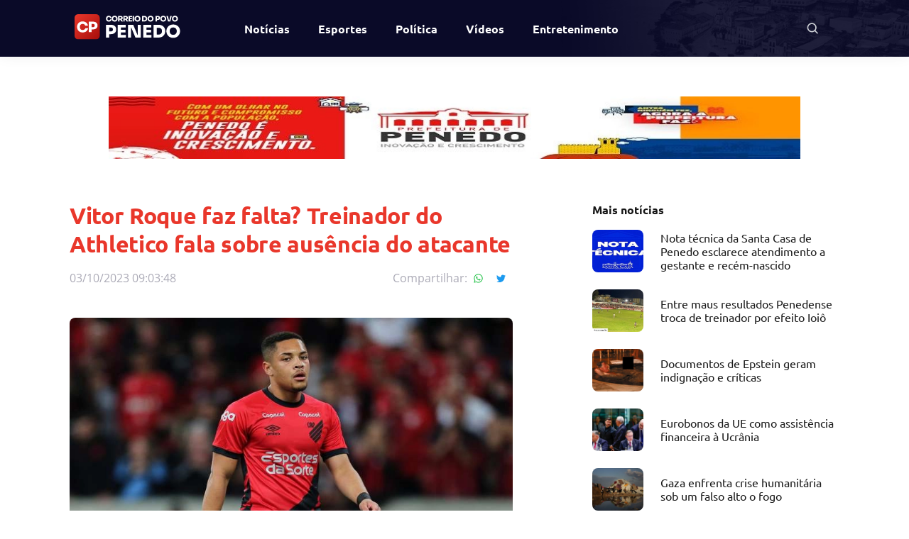

--- FILE ---
content_type: text/html; charset=utf-8
request_url: https://correiodopovopenedo.com.br/noticia/2023/10/03/vitor-roque-faz-falta-treinador-do-athletico-fala-sobre-ausencia-do-atacante
body_size: 7664
content:
<!DOCTYPE html><html><head><meta charSet="utf-8"/><meta name="viewport" content="width=device-width"/><meta property="og:type" content="website"/><meta name="description" content="Descubra as notícias mais recentes de Alagoas e Penedo no Correio do Povo Penedo. Esteja sempre atualizado sobre eventos locais, informações regionais e histórias impactantes. Explore nosso portal de notícias dedicado à comunidade, otimizado para oferecer as últimas novidades e insights sobre Alagoas. Mantenha-se informado, conectado e atualizado com a nossa cobertura abrangente."/><meta name="keywords" content="Notícias Alagoas, Penedo, Atualidades regionais, Informações locais, Eventos em Alagoas, Jornalismo local, Comunidade penedense, Cobertura noticiosa Alagoas, Notícias impactantes, Novidades regionais, Últimas notícias"/><link rel="icon" href="/favicon/favicon.ico"/><link rel="apple-touch-icon" sizes="180x180" href="/favicon/apple-touch-icon.png"/><link rel="icon" type="image/png" sizes="32x32" href="/favicon/favicon-32x32.png"/><link rel="icon" type="image/png" sizes="16x16" href="/favicon/favicon-16x16.png"/><link rel="icon" type="image/png" sizes="150x150" href="/favicon/mstile-150x150.png"/><link rel="icon" type="image/png" sizes="192x192" href="/favicon/android-chrome-192x192.png"/><link rel="icon" type="image/png" sizes="256x256" href="/favicon/android-chrome-256x256.png"/><link rel="manifest" href="/favicon/site.webmanifest"/><link rel="mask-icon" href="/favicon/safari-pinned-tab.svg" color="#5bbad5"/><meta name="msapplication-TileColor" content="#da532c"/><meta name="theme-color" content="#ffffff"/><title>Correio do Povo Penedo - Vitor Roque faz falta? Treinador do Athletico fala sobre ausência do atacante</title><meta property="og:title" content="Correio do Povo Penedo - Vitor Roque faz falta? Treinador do Athletico fala sobre ausência do atacante"/><meta property="og:description" content="Vitor Roque faz falta? Treinador do Athletico fala sobre ausência do atacante"/><meta property="og:image" content="https://correiodopovoal-cms.nyc3.digitaloceanspaces.com/uploads/ecb561e717a2767fe6a1388c3aa14308.jpg"/><meta property="og:image:alt" content="Correio do Povo Penedo - Vitor Roque faz falta? Treinador do Athletico fala sobre ausência do atacante"/><meta property="og:type" content="article"/><link rel="canonical" href="https://correiodopovopenedo.com.br/noticia/2023/10/03/vitor-roque-faz-falta-treinador-do-athletico-fala-sobre-ausencia-do-atacante"/><link rel="preload" as="image" imageSrcSet="/logo-yooh.svg 1x, /logo-yooh.svg 2x"/><meta name="next-head-count" content="24"/><link rel="preload" href="/_next/static/css/8dad74150cc894ca.css" as="style"/><link rel="stylesheet" href="/_next/static/css/8dad74150cc894ca.css" data-n-g=""/><link rel="preload" href="/_next/static/css/d113706bc0592a6b.css" as="style"/><link rel="stylesheet" href="/_next/static/css/d113706bc0592a6b.css" data-n-p=""/><noscript data-n-css=""></noscript><script defer="" nomodule="" src="/_next/static/chunks/polyfills-c67a75d1b6f99dc8.js"></script><script src="/_next/static/chunks/webpack-2e51481b1d484a05.js" defer=""></script><script src="/_next/static/chunks/framework-4556c45dd113b893.js" defer=""></script><script src="/_next/static/chunks/main-fa7f21f6d292acce.js" defer=""></script><script src="/_next/static/chunks/pages/_app-462951ddf252a67e.js" defer=""></script><script src="/_next/static/chunks/78-f3eea3be408190fc.js" defer=""></script><script src="/_next/static/chunks/129-4dd9b1e620ac4b6a.js" defer=""></script><script src="/_next/static/chunks/893-468363dd32374256.js" defer=""></script><script src="/_next/static/chunks/745-69ec07de16316aea.js" defer=""></script><script src="/_next/static/chunks/pages/%5B...noticia%5D-23f184b93c7a71e5.js" defer=""></script><script src="/_next/static/sTH_eD-QhcZuCym4wi7xc/_buildManifest.js" defer=""></script><script src="/_next/static/sTH_eD-QhcZuCym4wi7xc/_ssgManifest.js" defer=""></script></head><body><div id="__next"><div><header class="header"><div class="container"><div class="row middle-xs"><div class="col-xs-6 col-sm-8 col-md-2"><a class="header-logo" href="/"><span style="box-sizing:border-box;display:inline-block;overflow:hidden;width:initial;height:initial;background:none;opacity:1;border:0;margin:0;padding:0;position:relative;max-width:100%"><span style="box-sizing:border-box;display:block;width:initial;height:initial;background:none;opacity:1;border:0;margin:0;padding:0;max-width:100%"><img style="display:block;max-width:100%;width:initial;height:initial;background:none;opacity:1;border:0;margin:0;padding:0" alt="" aria-hidden="true" src="data:image/svg+xml,%3csvg%20xmlns=%27http://www.w3.org/2000/svg%27%20version=%271.1%27%20width=%27185%27%20height=%2740%27/%3e"/></span><img title="Correio do Povo Penedo" alt="Logo Correio do Povo Penedo" src="[data-uri]" decoding="async" data-nimg="intrinsic" style="position:absolute;top:0;left:0;bottom:0;right:0;box-sizing:border-box;padding:0;border:none;margin:auto;display:block;width:0;height:0;min-width:100%;max-width:100%;min-height:100%;max-height:100%"/><noscript><img title="Correio do Povo Penedo" alt="Logo Correio do Povo Penedo" srcSet="/images/logo-correiodopovoal.svg 1x, /images/logo-correiodopovoal.svg 2x" src="/images/logo-correiodopovoal.svg" decoding="async" data-nimg="intrinsic" style="position:absolute;top:0;left:0;bottom:0;right:0;box-sizing:border-box;padding:0;border:none;margin:auto;display:block;width:0;height:0;min-width:100%;max-width:100%;min-height:100%;max-height:100%" loading="lazy"/></noscript></span></a></div><div class="col-xs-6 col-sm-4 col-md-3"><div class="header-info"><form class="header-info__search" action="/busca" method="GET"><button type="button"><span style="box-sizing:border-box;display:inline-block;overflow:hidden;width:initial;height:initial;background:none;opacity:1;border:0;margin:0;padding:0;position:relative;max-width:100%"><span style="box-sizing:border-box;display:block;width:initial;height:initial;background:none;opacity:1;border:0;margin:0;padding:0;max-width:100%"><img style="display:block;max-width:100%;width:initial;height:initial;background:none;opacity:1;border:0;margin:0;padding:0" alt="" aria-hidden="true" src="data:image/svg+xml,%3csvg%20xmlns=%27http://www.w3.org/2000/svg%27%20version=%271.1%27%20width=%2724%27%20height=%2724%27/%3e"/></span><img aria-label="Pesquisar" src="[data-uri]" decoding="async" data-nimg="intrinsic" style="position:absolute;top:0;left:0;bottom:0;right:0;box-sizing:border-box;padding:0;border:none;margin:auto;display:block;width:0;height:0;min-width:100%;max-width:100%;min-height:100%;max-height:100%"/><noscript><img aria-label="Pesquisar" srcSet="/images/icons/search.svg 1x, /images/icons/search.svg 2x" src="/images/icons/search.svg" decoding="async" data-nimg="intrinsic" style="position:absolute;top:0;left:0;bottom:0;right:0;box-sizing:border-box;padding:0;border:none;margin:auto;display:block;width:0;height:0;min-width:100%;max-width:100%;min-height:100%;max-height:100%" loading="lazy"/></noscript></span></button><label class="header-info__label"><button type="submit"><span style="box-sizing:border-box;display:inline-block;overflow:hidden;width:initial;height:initial;background:none;opacity:1;border:0;margin:0;padding:0;position:relative;max-width:100%"><span style="box-sizing:border-box;display:block;width:initial;height:initial;background:none;opacity:1;border:0;margin:0;padding:0;max-width:100%"><img style="display:block;max-width:100%;width:initial;height:initial;background:none;opacity:1;border:0;margin:0;padding:0" alt="" aria-hidden="true" src="data:image/svg+xml,%3csvg%20xmlns=%27http://www.w3.org/2000/svg%27%20version=%271.1%27%20width=%2724%27%20height=%2724%27/%3e"/></span><img aria-label="Pesquisar" src="[data-uri]" decoding="async" data-nimg="intrinsic" style="position:absolute;top:0;left:0;bottom:0;right:0;box-sizing:border-box;padding:0;border:none;margin:auto;display:block;width:0;height:0;min-width:100%;max-width:100%;min-height:100%;max-height:100%"/><noscript><img aria-label="Pesquisar" srcSet="/images/icons/search.svg 1x, /images/icons/search.svg 2x" src="/images/icons/search.svg" decoding="async" data-nimg="intrinsic" style="position:absolute;top:0;left:0;bottom:0;right:0;box-sizing:border-box;padding:0;border:none;margin:auto;display:block;width:0;height:0;min-width:100%;max-width:100%;min-height:100%;max-height:100%" loading="lazy"/></noscript></span></button><input type="text" placeholder="Digite o que você procura" name="query"/><style data-emotion="css vubbuv">.css-vubbuv{-webkit-user-select:none;-moz-user-select:none;-ms-user-select:none;user-select:none;width:1em;height:1em;display:inline-block;fill:currentColor;-webkit-flex-shrink:0;-ms-flex-negative:0;flex-shrink:0;-webkit-transition:fill 200ms cubic-bezier(0.4, 0, 0.2, 1) 0ms;transition:fill 200ms cubic-bezier(0.4, 0, 0.2, 1) 0ms;font-size:1.5rem;}</style><svg class="MuiSvgIcon-root MuiSvgIcon-fontSizeMedium css-vubbuv" focusable="false" aria-hidden="true" viewBox="0 0 24 24" data-testid="CloseIcon"><path d="M19 6.41 17.59 5 12 10.59 6.41 5 5 6.41 10.59 12 5 17.59 6.41 19 12 13.41 17.59 19 19 17.59 13.41 12z"></path></svg></label></form></div></div></div></div></header><div class="main"><div><main class="main --internal"><div class="container"><div class="banner-ads banner-ads--internal"><a target="_blank" rel="noreferrer" href="http://penedo.al.gov.br/" title="Prefeitura de Penedo "><span style="box-sizing:border-box;display:inline-block;overflow:hidden;width:initial;height:initial;background:none;opacity:1;border:0;margin:0;padding:0;position:relative;max-width:100%"><span style="box-sizing:border-box;display:block;width:initial;height:initial;background:none;opacity:1;border:0;margin:0;padding:0;max-width:100%"><img style="display:block;max-width:100%;width:initial;height:initial;background:none;opacity:1;border:0;margin:0;padding:0" alt="" aria-hidden="true" src="data:image/svg+xml,%3csvg%20xmlns=%27http://www.w3.org/2000/svg%27%20version=%271.1%27%20width=%27974%27%20height=%2788%27/%3e"/></span><img alt="Prefeitura de Penedo " src="[data-uri]" decoding="async" data-nimg="intrinsic" style="position:absolute;top:0;left:0;bottom:0;right:0;box-sizing:border-box;padding:0;border:none;margin:auto;display:block;width:0;height:0;min-width:100%;max-width:100%;min-height:100%;max-height:100%"/><noscript><img alt="Prefeitura de Penedo " srcSet="/_next/image?url=https%3A%2F%2Fcorreiodopovoal-cms.nyc3.digitaloceanspaces.com%2Fuploads%2F4eb280afefdadd96acdf0d8f29964565.jpg&amp;w=1080&amp;q=100 1x, /_next/image?url=https%3A%2F%2Fcorreiodopovoal-cms.nyc3.digitaloceanspaces.com%2Fuploads%2F4eb280afefdadd96acdf0d8f29964565.jpg&amp;w=2048&amp;q=100 2x" src="/_next/image?url=https%3A%2F%2Fcorreiodopovoal-cms.nyc3.digitaloceanspaces.com%2Fuploads%2F4eb280afefdadd96acdf0d8f29964565.jpg&amp;w=2048&amp;q=100" decoding="async" data-nimg="intrinsic" style="position:absolute;top:0;left:0;bottom:0;right:0;box-sizing:border-box;padding:0;border:none;margin:auto;display:block;width:0;height:0;min-width:100%;max-width:100%;min-height:100%;max-height:100%" loading="lazy"/></noscript></span></a></div></div><section class="news-internal-page"><div class="container"><div class="row between-xs"><div class="col-xs-12 col-md-7"><header class="news-header"><h1 class="news-header__title">Vitor Roque faz falta? Treinador do Athletico fala sobre ausência do atacante</h1><span class="news-header__content"><span class="news-header__time share">03/10/2023, 09:03:48</span><ul class="news-share"><li><span>Compartilhar:</span></li><li><a class="whatsapp" href="https://api.whatsapp.com/send/?phone&amp;text=&amp;app_absent=0" target="_blank" rel="noreferrer" title="Compartilhe no Whatsapp"><style data-emotion="css vubbuv">.css-vubbuv{-webkit-user-select:none;-moz-user-select:none;-ms-user-select:none;user-select:none;width:1em;height:1em;display:inline-block;fill:currentColor;-webkit-flex-shrink:0;-ms-flex-negative:0;flex-shrink:0;-webkit-transition:fill 200ms cubic-bezier(0.4, 0, 0.2, 1) 0ms;transition:fill 200ms cubic-bezier(0.4, 0, 0.2, 1) 0ms;font-size:1.5rem;}</style><svg class="MuiSvgIcon-root MuiSvgIcon-fontSizeMedium css-vubbuv" focusable="false" aria-hidden="true" viewBox="0 0 24 24" data-testid="WhatsappOutlinedIcon"><path d="M19.05 4.91C17.18 3.03 14.69 2 12.04 2c-5.46 0-9.91 4.45-9.91 9.91 0 1.75.46 3.45 1.32 4.95L2.05 22l5.25-1.38c1.45.79 3.08 1.21 4.74 1.21 5.46 0 9.91-4.45 9.91-9.91 0-2.65-1.03-5.14-2.9-7.01zm-7.01 15.24c-1.48 0-2.93-.4-4.2-1.15l-.3-.18-3.12.82.83-3.04-.2-.31c-.82-1.31-1.26-2.83-1.26-4.38 0-4.54 3.7-8.24 8.24-8.24 2.2 0 4.27.86 5.82 2.42 1.56 1.56 2.41 3.63 2.41 5.83.02 4.54-3.68 8.23-8.22 8.23zm4.52-6.16c-.25-.12-1.47-.72-1.69-.81-.23-.08-.39-.12-.56.12-.17.25-.64.81-.78.97-.14.17-.29.19-.54.06-.25-.12-1.05-.39-1.99-1.23-.74-.66-1.23-1.47-1.38-1.72-.14-.25-.02-.38.11-.51.11-.11.25-.29.37-.43s.17-.25.25-.41c.08-.17.04-.31-.02-.43s-.56-1.34-.76-1.84c-.2-.48-.41-.42-.56-.43h-.48c-.17 0-.43.06-.66.31-.22.25-.86.85-.86 2.07 0 1.22.89 2.4 1.01 2.56.12.17 1.75 2.67 4.23 3.74.59.26 1.05.41 1.41.52.59.19 1.13.16 1.56.1.48-.07 1.47-.6 1.67-1.18.21-.58.21-1.07.14-1.18s-.22-.16-.47-.28z"></path></svg></a></li><li><a class="twitter" href="https://twitter.com/intent/tweet?text=" target="_blank" rel="noreferrer" title="Compartilhe no Twitter"><style data-emotion="css vubbuv">.css-vubbuv{-webkit-user-select:none;-moz-user-select:none;-ms-user-select:none;user-select:none;width:1em;height:1em;display:inline-block;fill:currentColor;-webkit-flex-shrink:0;-ms-flex-negative:0;flex-shrink:0;-webkit-transition:fill 200ms cubic-bezier(0.4, 0, 0.2, 1) 0ms;transition:fill 200ms cubic-bezier(0.4, 0, 0.2, 1) 0ms;font-size:1.5rem;}</style><svg class="MuiSvgIcon-root MuiSvgIcon-fontSizeMedium css-vubbuv" focusable="false" aria-hidden="true" viewBox="0 0 24 24" data-testid="TwitterIcon"><path d="M22.46 6c-.77.35-1.6.58-2.46.69.88-.53 1.56-1.37 1.88-2.38-.83.5-1.75.85-2.72 1.05C18.37 4.5 17.26 4 16 4c-2.35 0-4.27 1.92-4.27 4.29 0 .34.04.67.11.98C8.28 9.09 5.11 7.38 3 4.79c-.37.63-.58 1.37-.58 2.15 0 1.49.75 2.81 1.91 3.56-.71 0-1.37-.2-1.95-.5v.03c0 2.08 1.48 3.82 3.44 4.21a4.22 4.22 0 0 1-1.93.07 4.28 4.28 0 0 0 4 2.98 8.521 8.521 0 0 1-5.33 1.84c-.34 0-.68-.02-1.02-.06C3.44 20.29 5.7 21 8.12 21 16 21 20.33 14.46 20.33 8.79c0-.19 0-.37-.01-.56.84-.6 1.56-1.36 2.14-2.23z"></path></svg></a></li></ul></span><span class="news-header__publisher"></span><span class="news-header__image"><figure><span style="box-sizing:border-box;display:inline-block;overflow:hidden;width:initial;height:initial;background:none;opacity:1;border:0;margin:0;padding:0;position:relative;max-width:100%"><span style="box-sizing:border-box;display:block;width:initial;height:initial;background:none;opacity:1;border:0;margin:0;padding:0;max-width:100%"><img style="display:block;max-width:100%;width:initial;height:initial;background:none;opacity:1;border:0;margin:0;padding:0" alt="" aria-hidden="true" src="data:image/svg+xml,%3csvg%20xmlns=%27http://www.w3.org/2000/svg%27%20version=%271.1%27%20width=%27808%27%20height=%27500%27/%3e"/></span><img alt="Vitor Roque faz falta? Treinador do Athletico fala sobre ausência do atacante" src="[data-uri]" decoding="async" data-nimg="intrinsic" style="position:absolute;top:0;left:0;bottom:0;right:0;box-sizing:border-box;padding:0;border:none;margin:auto;display:block;width:0;height:0;min-width:100%;max-width:100%;min-height:100%;max-height:100%"/><noscript><img alt="Vitor Roque faz falta? Treinador do Athletico fala sobre ausência do atacante" srcSet="/_next/image?url=https%3A%2F%2Fcorreiodopovoal-cms.nyc3.digitaloceanspaces.com%2Fuploads%2Fecb561e717a2767fe6a1388c3aa14308.jpg&amp;w=828&amp;q=100 1x, /_next/image?url=https%3A%2F%2Fcorreiodopovoal-cms.nyc3.digitaloceanspaces.com%2Fuploads%2Fecb561e717a2767fe6a1388c3aa14308.jpg&amp;w=1920&amp;q=100 2x" src="/_next/image?url=https%3A%2F%2Fcorreiodopovoal-cms.nyc3.digitaloceanspaces.com%2Fuploads%2Fecb561e717a2767fe6a1388c3aa14308.jpg&amp;w=1920&amp;q=100" decoding="async" data-nimg="intrinsic" style="position:absolute;top:0;left:0;bottom:0;right:0;box-sizing:border-box;padding:0;border:none;margin:auto;display:block;width:0;height:0;min-width:100%;max-width:100%;min-height:100%;max-height:100%" loading="lazy"/></noscript></span><figcaption></figcaption></figure></span></header><div class="news-content"><html><head></head><body>A derrota do Athletico no clássico Athletiba do último domingo (1), marcou o primeiro jogo da equipe sem o atacante Vitor Roque, que está no departamento médico, se recuperando de uma lesão no tornozelo. Após o duelo, o técnico Wesley Carvalho tentou minimizar a ausência do atacante no Athletico para o restante do Campeonato Brasileiro.<br>O Furacão passou em branco na derrota para o Coritiba, fato que não acontecia há 12 jogos consecutivos, sendo 10 no Brasileirão. A última vez que o Athletico ficou zerado foi contra o Flamengo, na eliminação das quartas de final da Copa do Brasil, no dia 12 de julho. O treinador elogiou as opções no ataque e deu voto de confiança para os outros atacantes.&nbsp;<br>- Acho que temos jogadores que podem sustentar. Temos o Pablo, o próprio Rômulo, que entrou bem. Então, vamos conseguir dar confiança e credibilidade a esses atletas para que eles possam suprir a falta do Vitor Roque que, porventura, não estará mais conosco no resto do campeonato.<br>Para saber tudo sobre&nbsp;o&nbsp;<strong>Athletico</strong>, siga o&nbsp;Esporte News Mundo&nbsp;no&nbsp;<strong>Twitter,&nbsp;Facebook&nbsp;</strong>e<strong>&nbsp;Instagram</strong>.<br>Com 37 gols, o Athletico tem o quarto melhor ataque do Campeonato Brasileiro ao lado do Flamengo. A equipe está atrás apenas de Grêmio e Botafogo que lideram, com 40 gols cada, e do Palmeiras, que balançou as redes 39 vezes.<br>Nesta temporada, Vitor Roque é o artilheiro do Athletico. Em 42 jogos, ele já marcou 20 vezes e deu sete assistências. Ele é o vice-artilheiro do Brasileirão, com 11 gols marcados. O reserva imediato no Athletico é Pablo, que tem 12 gols marcados em 44 partidas neste ano. Neste Brasileirão, o atacante marcou três gols e deu duas assistências. Ele não atuou no Atheltiba, pois estava cumprindo suspensão.<br></body></html></div><div class="news-source">Fonte:<!-- --> <a target="_blank" title="Vitor Roque faz falta? Treinador do Athletico fala sobre ausência do atacante" href="https://www.terra.com.br/esportes/futebol/vitor-roque-faz-falta-treinador-do-athletico-fala-sobre-ausencia-do-atacante,766b6a7bcefd8ff741ee04623f838be139ctf4lr.html" rel="noreferrer">https://www.terra.com.br/esportes/futebol/vitor-roque-faz-falta-treinador-do-athletico-fala-sobre-ausencia-do-atacante,766b6a7bcefd8ff741ee04623f838be139ctf4lr.html</a></div></div><div class="col-xs-12 col-sm-4"><div class="news-side"><style data-emotion="css z7erpk animation-c7515d">.css-z7erpk{display:block;background-color:rgba(0, 0, 0, 0.11);height:auto;margin-top:0;margin-bottom:0;transform-origin:0 55%;-webkit-transform:scale(1, 0.60);-moz-transform:scale(1, 0.60);-ms-transform:scale(1, 0.60);transform:scale(1, 0.60);border-radius:4px/6.7px;-webkit-animation:animation-c7515d 1.5s ease-in-out 0.5s infinite;animation:animation-c7515d 1.5s ease-in-out 0.5s infinite;}.css-z7erpk:empty:before{content:"\00a0";}@-webkit-keyframes animation-c7515d{0%{opacity:1;}50%{opacity:0.4;}100%{opacity:1;}}@keyframes animation-c7515d{0%{opacity:1;}50%{opacity:0.4;}100%{opacity:1;}}</style><span class="MuiSkeleton-root MuiSkeleton-text MuiSkeleton-pulse css-z7erpk" style="width:150px;height:30px;margin-bottom:16px"></span><div><div class="MuiBox-root css-0" style="display:flex;margin-bottom:20px"><style data-emotion="css io6do9 animation-c7515d">.css-io6do9{display:block;background-color:rgba(0, 0, 0, 0.11);height:1.2em;-webkit-animation:animation-c7515d 1.5s ease-in-out 0.5s infinite;animation:animation-c7515d 1.5s ease-in-out 0.5s infinite;}@-webkit-keyframes animation-c7515d{0%{opacity:1;}50%{opacity:0.4;}100%{opacity:1;}}@keyframes animation-c7515d{0%{opacity:1;}50%{opacity:0.4;}100%{opacity:1;}}</style><span class="MuiSkeleton-root MuiSkeleton-rectangular MuiSkeleton-pulse css-io6do9" style="height:60px;min-width:72px"></span><div class="MuiBox-root css-0" style="margin-left:10px;width:100%"><style data-emotion="css z7erpk animation-c7515d">.css-z7erpk{display:block;background-color:rgba(0, 0, 0, 0.11);height:auto;margin-top:0;margin-bottom:0;transform-origin:0 55%;-webkit-transform:scale(1, 0.60);-moz-transform:scale(1, 0.60);-ms-transform:scale(1, 0.60);transform:scale(1, 0.60);border-radius:4px/6.7px;-webkit-animation:animation-c7515d 1.5s ease-in-out 0.5s infinite;animation:animation-c7515d 1.5s ease-in-out 0.5s infinite;}.css-z7erpk:empty:before{content:"\00a0";}@-webkit-keyframes animation-c7515d{0%{opacity:1;}50%{opacity:0.4;}100%{opacity:1;}}@keyframes animation-c7515d{0%{opacity:1;}50%{opacity:0.4;}100%{opacity:1;}}</style><span class="MuiSkeleton-root MuiSkeleton-text MuiSkeleton-pulse css-z7erpk"></span><span class="MuiSkeleton-root MuiSkeleton-text MuiSkeleton-pulse css-z7erpk" style="width:70%"></span></div></div></div><div><div class="MuiBox-root css-0" style="display:flex;margin-bottom:20px"><style data-emotion="css io6do9 animation-c7515d">.css-io6do9{display:block;background-color:rgba(0, 0, 0, 0.11);height:1.2em;-webkit-animation:animation-c7515d 1.5s ease-in-out 0.5s infinite;animation:animation-c7515d 1.5s ease-in-out 0.5s infinite;}@-webkit-keyframes animation-c7515d{0%{opacity:1;}50%{opacity:0.4;}100%{opacity:1;}}@keyframes animation-c7515d{0%{opacity:1;}50%{opacity:0.4;}100%{opacity:1;}}</style><span class="MuiSkeleton-root MuiSkeleton-rectangular MuiSkeleton-pulse css-io6do9" style="height:60px;min-width:72px"></span><div class="MuiBox-root css-0" style="margin-left:10px;width:100%"><style data-emotion="css z7erpk animation-c7515d">.css-z7erpk{display:block;background-color:rgba(0, 0, 0, 0.11);height:auto;margin-top:0;margin-bottom:0;transform-origin:0 55%;-webkit-transform:scale(1, 0.60);-moz-transform:scale(1, 0.60);-ms-transform:scale(1, 0.60);transform:scale(1, 0.60);border-radius:4px/6.7px;-webkit-animation:animation-c7515d 1.5s ease-in-out 0.5s infinite;animation:animation-c7515d 1.5s ease-in-out 0.5s infinite;}.css-z7erpk:empty:before{content:"\00a0";}@-webkit-keyframes animation-c7515d{0%{opacity:1;}50%{opacity:0.4;}100%{opacity:1;}}@keyframes animation-c7515d{0%{opacity:1;}50%{opacity:0.4;}100%{opacity:1;}}</style><span class="MuiSkeleton-root MuiSkeleton-text MuiSkeleton-pulse css-z7erpk"></span><span class="MuiSkeleton-root MuiSkeleton-text MuiSkeleton-pulse css-z7erpk" style="width:70%"></span></div></div></div></div></div></div></div></section></main></div></div><footer><div class="footer"><div class="container"><div class="row middle-xs"><div class="col-xs-12 col-sm-12"><a class="footer__logo" href="/"><span style="box-sizing:border-box;display:inline-block;overflow:hidden;width:initial;height:initial;background:none;opacity:1;border:0;margin:0;padding:0;position:relative;max-width:100%"><span style="box-sizing:border-box;display:block;width:initial;height:initial;background:none;opacity:1;border:0;margin:0;padding:0;max-width:100%"><img style="display:block;max-width:100%;width:initial;height:initial;background:none;opacity:1;border:0;margin:0;padding:0" alt="" aria-hidden="true" src="data:image/svg+xml,%3csvg%20xmlns=%27http://www.w3.org/2000/svg%27%20version=%271.1%27%20width=%27237%27%20height=%2756%27/%3e"/></span><img title="Correio do Povo Penedo." alt="Logo Correio do Povo Penedo" src="[data-uri]" decoding="async" data-nimg="intrinsic" style="position:absolute;top:0;left:0;bottom:0;right:0;box-sizing:border-box;padding:0;border:none;margin:auto;display:block;width:0;height:0;min-width:100%;max-width:100%;min-height:100%;max-height:100%"/><noscript><img title="Correio do Povo Penedo." alt="Logo Correio do Povo Penedo" srcSet="/images/logo-correiodopovoal.svg 1x, /images/logo-correiodopovoal.svg 2x" src="/images/logo-correiodopovoal.svg" decoding="async" data-nimg="intrinsic" style="position:absolute;top:0;left:0;bottom:0;right:0;box-sizing:border-box;padding:0;border:none;margin:auto;display:block;width:0;height:0;min-width:100%;max-width:100%;min-height:100%;max-height:100%" loading="lazy"/></noscript></span></a></div><div class="col-xs-12 col-sm-12"><div class="footer-menu-block"><div class="footer-menu"><a class="footer-link" href="/"><h4>Página Inicial</h4></a><ul><li><a class="footer-link" href="/sobre">Sobre</a></li><li><a class="footer-link" href="/politica-de-privacidade">Política de Privacidade</a></li><li><a class="footer-link" href="/termos-de-uso">Termos de uso</a></li><li><a class="footer-link" href="/anuncie">Anuncie</a></li></ul></div><div class="footer-menu"><a class="footer-link" href="/"><h4>Notícias</h4></a><ul><li><a class="footer-link" href="/editorias/alagoas">Alagoas</a></li><li><a class="footer-link" href="/editorias/brasil">Brasil</a></li><li><a class="footer-link" href="/editorias/mundo">Mundo</a></li><li><a class="footer-link" href="/editorias/entretenimento">Entretenimento</a></li><li><a class="footer-link" href="/editorias/esportes">Esportes</a></li></ul></div></div></div></div></div></div><div class="copyright-container"><div class="container"><div class="row bottom-xs"><div class="col-xs-12 col-sm-10"><span class="copyright">Copyright © <strong>Correio do Povo Penedo</strong>. Todos os direitos reservados.</span></div><div class="col-xs-12 col-sm-2 center-xs end-sm"><a class="logo-company" target="_blank" rel="noreferrer" title="Yooh - Agência Digital" href="https://yooh.com.br/">Desenvolvido por<span style="box-sizing:border-box;display:inline-block;overflow:hidden;width:initial;height:initial;background:none;opacity:1;border:0;margin:0;padding:0;position:relative;max-width:100%"><span style="box-sizing:border-box;display:block;width:initial;height:initial;background:none;opacity:1;border:0;margin:0;padding:0;max-width:100%"><img style="display:block;max-width:100%;width:initial;height:initial;background:none;opacity:1;border:0;margin:0;padding:0" alt="" aria-hidden="true" src="data:image/svg+xml,%3csvg%20xmlns=%27http://www.w3.org/2000/svg%27%20version=%271.1%27%20width=%2750%27%20height=%2724%27/%3e"/></span><img alt="Yooh Digital" srcSet="/logo-yooh.svg 1x, /logo-yooh.svg 2x" src="/logo-yooh.svg" decoding="async" data-nimg="intrinsic" style="position:absolute;top:0;left:0;bottom:0;right:0;box-sizing:border-box;padding:0;border:none;margin:auto;display:block;width:0;height:0;min-width:100%;max-width:100%;min-height:100%;max-height:100%"/></span></a></div></div></div></div></footer></div></div><script id="__NEXT_DATA__" type="application/json">{"props":{"data":[{"id":1,"attributes":{"title":"Header","slug":"header","createdAt":"2023-06-01T18:04:22.123Z","updatedAt":"2023-06-21T21:56:03.371Z","items":{"data":[{"id":1,"attributes":{"order":0,"title":"Notícias","url":"/noticias","target":"_self","createdAt":"2023-06-01T18:04:22.158Z","updatedAt":"2023-06-21T21:56:03.251Z","children":{"data":[]}}},{"id":2,"attributes":{"order":1,"title":"Esportes","url":"/editorias/esportes","target":"_self","createdAt":"2023-06-01T18:05:01.876Z","updatedAt":"2023-06-21T21:56:03.255Z","children":{"data":[]}}},{"id":4,"attributes":{"order":2,"title":"Política","url":"/editorias/politica","target":"_self","createdAt":"2023-06-01T18:05:40.986Z","updatedAt":"2023-06-21T21:56:03.258Z","children":{"data":[]}}},{"id":3,"attributes":{"order":3,"title":"Vídeos","url":"/videos","target":"_self","createdAt":"2023-06-01T18:05:40.986Z","updatedAt":"2023-06-21T21:56:03.253Z","children":{"data":[]}}},{"id":26,"attributes":{"order":4,"title":"Entretenimento","url":"/editorias/entretenimento","target":null,"createdAt":"2023-06-20T14:02:19.760Z","updatedAt":"2023-06-21T21:56:03.256Z","children":{"data":[]}}}]}}},{"id":2,"attributes":{"title":"Footer","slug":"footer","createdAt":"2023-06-01T18:07:31.794Z","updatedAt":"2023-10-03T17:43:29.016Z","items":{"data":[{"id":5,"attributes":{"order":0,"title":"Página Inicial","url":"","target":"_self","createdAt":"2023-06-01T18:07:31.811Z","updatedAt":"2023-10-03T17:43:28.960Z","children":{"data":[{"id":6,"attributes":{"order":0,"title":"Sobre","url":"/sobre","target":"_self","createdAt":"2023-06-01T18:07:31.811Z","updatedAt":"2023-10-03T17:43:28.973Z","children":{"data":[]}}},{"id":10,"attributes":{"order":1,"title":"Política de Privacidade","url":"/politica-de-privacidade","target":null,"createdAt":"2023-06-16T13:45:43.933Z","updatedAt":"2023-10-03T17:43:28.967Z","children":{"data":[]}}},{"id":7,"attributes":{"order":2,"title":"Termos de uso","url":"/termos-de-uso","target":"_self","createdAt":"2023-06-01T18:07:31.811Z","updatedAt":"2023-10-03T17:43:28.975Z","children":{"data":[]}}},{"id":8,"attributes":{"order":3,"title":"Anuncie","url":"/anuncie","target":"_self","createdAt":"2023-06-01T18:07:44.169Z","updatedAt":"2023-10-03T17:43:28.976Z","children":{"data":[]}}}]}}},{"id":11,"attributes":{"order":1,"title":"Notícias","url":"","target":null,"createdAt":"2023-06-16T14:01:22.206Z","updatedAt":"2023-10-03T17:43:28.951Z","children":{"data":[{"id":13,"attributes":{"order":0,"title":"Alagoas","url":"/editorias/alagoas","target":null,"createdAt":"2023-06-16T14:07:35.798Z","updatedAt":"2023-10-03T17:43:28.969Z","children":{"data":[]}}},{"id":14,"attributes":{"order":1,"title":"Brasil","url":"/editorias/brasil","target":null,"createdAt":"2023-06-16T14:07:35.931Z","updatedAt":"2023-10-03T17:43:28.971Z","children":{"data":[]}}},{"id":15,"attributes":{"order":2,"title":"Mundo","url":"/editorias/mundo","target":null,"createdAt":"2023-06-16T14:07:36.372Z","updatedAt":"2023-10-03T17:43:28.970Z","children":{"data":[]}}},{"id":27,"attributes":{"order":3,"title":"Entretenimento","url":"/editorias/entretenimento","target":null,"createdAt":"2023-10-03T17:43:05.252Z","updatedAt":"2023-10-03T17:43:28.971Z","children":{"data":[]}}},{"id":28,"attributes":{"order":4,"title":"Esportes","url":"/editorias/esportes","target":null,"createdAt":"2023-10-03T17:43:28.930Z","updatedAt":"2023-10-03T17:43:28.930Z","children":{"data":[]}}}]}}}]}}}],"global":{"data":{"id":1,"attributes":{"createdAt":"2023-06-12T12:35:49.305Z","updatedAt":"2023-11-01T19:33:57.785Z","publishedAt":"2023-06-12T12:36:19.848Z","seo":{"id":1,"metaTitle":"Correio do Povo Penedo","metaDescription":"Correio do Povo Penedo: Tudo sobre notícias locais, eventos e cultura em Penedo. Mantenha-se informado com nossa cobertura completa e atualizada!","keywords":null,"metaRobots":null,"structuredData":null,"metaViewport":null,"canonicalURL":null},"socialmedia":[]}},"meta":{}},"__N_SSP":true,"pageProps":{"data":{"id":189,"attributes":{"title":"Vitor Roque faz falta? Treinador do Athletico fala sobre ausência do atacante","content":"\u003chtml\u003e\u003chead\u003e\u003c/head\u003e\u003cbody\u003eA derrota do Athletico no clássico Athletiba do último domingo (1), marcou o primeiro jogo da equipe sem o atacante Vitor Roque, que está no departamento médico, se recuperando de uma lesão no tornozelo. Após o duelo, o técnico Wesley Carvalho tentou minimizar a ausência do atacante no Athletico para o restante do Campeonato Brasileiro.\u003cbr\u003eO Furacão passou em branco na derrota para o Coritiba, fato que não acontecia há 12 jogos consecutivos, sendo 10 no Brasileirão. A última vez que o Athletico ficou zerado foi contra o Flamengo, na eliminação das quartas de final da Copa do Brasil, no dia 12 de julho. O treinador elogiou as opções no ataque e deu voto de confiança para os outros atacantes.\u0026nbsp;\u003cbr\u003e- Acho que temos jogadores que podem sustentar. Temos o Pablo, o próprio Rômulo, que entrou bem. Então, vamos conseguir dar confiança e credibilidade a esses atletas para que eles possam suprir a falta do Vitor Roque que, porventura, não estará mais conosco no resto do campeonato.\u003cbr\u003ePara saber tudo sobre\u0026nbsp;o\u0026nbsp;\u003cstrong\u003eAthletico\u003c/strong\u003e, siga o\u0026nbsp;Esporte News Mundo\u0026nbsp;no\u0026nbsp;\u003cstrong\u003eTwitter,\u0026nbsp;Facebook\u0026nbsp;\u003c/strong\u003ee\u003cstrong\u003e\u0026nbsp;Instagram\u003c/strong\u003e.\u003cbr\u003eCom 37 gols, o Athletico tem o quarto melhor ataque do Campeonato Brasileiro ao lado do Flamengo. A equipe está atrás apenas de Grêmio e Botafogo que lideram, com 40 gols cada, e do Palmeiras, que balançou as redes 39 vezes.\u003cbr\u003eNesta temporada, Vitor Roque é o artilheiro do Athletico. Em 42 jogos, ele já marcou 20 vezes e deu sete assistências. Ele é o vice-artilheiro do Brasileirão, com 11 gols marcados. O reserva imediato no Athletico é Pablo, que tem 12 gols marcados em 44 partidas neste ano. Neste Brasileirão, o atacante marcou três gols e deu duas assistências. Ele não atuou no Atheltiba, pois estava cumprindo suspensão.\u003cbr\u003e\u003c/body\u003e\u003c/html\u003e","source":"https://www.terra.com.br/esportes/futebol/vitor-roque-faz-falta-treinador-do-athletico-fala-sobre-ausencia-do-atacante,766b6a7bcefd8ff741ee04623f838be139ctf4lr.html","bigode":null,"featured":true,"slug":"vitor-roque-faz-falta-treinador-do-athletico-fala-sobre-ausencia-do-atacante","chapeu":null,"creditos":null,"allow_comments":true,"active":true,"views":227,"cardapio":null,"createdAt":"2023-10-03T12:03:48.295Z","updatedAt":"2026-01-21T22:43:01.738Z","publishedAt":"2023-10-03T12:03:48.286Z","sitemap_exclude":false,"image":{"data":{"id":179,"attributes":{"name":"Vitor_Roque_faz_falta_T.jpg","alternativeText":null,"caption":null,"width":774,"height":516,"formats":{"small":{"ext":".jpg","url":"https://correiodopovoal-cms.nyc3.digitaloceanspaces.com/uploads/5b0efac8da285ad2bd11c00094c40bfc.jpg","hash":"5b0efac8da285ad2bd11c00094c40bfc","mime":"image/jpeg","name":"small_Vitor_Roque_faz_falta_T.jpg","path":null,"size":22.14,"width":500,"height":333},"medium":{"ext":".jpg","url":"https://correiodopovoal-cms.nyc3.digitaloceanspaces.com/uploads/d407e16c5175133af635f64a5e6969b9.jpg","hash":"d407e16c5175133af635f64a5e6969b9","mime":"image/jpeg","name":"medium_Vitor_Roque_faz_falta_T.jpg","path":null,"size":40.21,"width":750,"height":500},"thumbnail":{"ext":".jpg","url":"https://correiodopovoal-cms.nyc3.digitaloceanspaces.com/uploads/213bcc23720b8746b737603ddbb0ffa9.jpg","hash":"213bcc23720b8746b737603ddbb0ffa9","mime":"image/jpeg","name":"thumbnail_Vitor_Roque_faz_falta_T.jpg","path":null,"size":7.4,"width":234,"height":156}},"hash":"ecb561e717a2767fe6a1388c3aa14308","ext":".jpg","mime":"image/jpeg","size":28.54,"url":"https://correiodopovoal-cms.nyc3.digitaloceanspaces.com/uploads/ecb561e717a2767fe6a1388c3aa14308.jpg","previewUrl":null,"provider":"strapi-provider-upload-do","provider_metadata":null,"folderPath":"/1","createdAt":"2023-10-03T12:03:49.333Z","updatedAt":"2023-10-03T12:03:49.333Z","sitemap_exclude":false}}},"category":{"data":null},"tags":{"data":[]},"editoria":{"data":{"id":6,"attributes":{"title":"Esportes","slug":"esportes","active":true,"color":"#71BF70","createdAt":"2023-06-12T17:50:26.040Z","updatedAt":"2023-06-16T16:48:13.402Z","publishedAt":"2023-06-12T17:50:27.242Z","sitemap_exclude":false}}},"public_figure":{"data":null},"gallery":{"data":null}}},"banners":null,"fullBanner":{"id":14,"title":"Prefeitura de Penedo ","option":"image","position":"home_full_top","link":"http://penedo.al.gov.br/","views":22512628,"clicks":0,"expires_in":"2025-12-20T03:00:00.000Z","scheduled_to":"2024-10-18T03:16:00.000Z","visible":true,"active":true,"createdAt":"2024-10-18T19:25:38.085Z","updatedAt":"2026-01-22T13:49:43.009Z","publishedAt":"2025-10-02T01:43:12.355Z","sitemap_exclude":false,"image":{"id":67027,"name":"BANNER PM 2026 970 X 90.jpg","alternativeText":null,"caption":null,"width":970,"height":90,"formats":{"small":{"ext":".jpg","url":"https://correiodopovoal-cms.nyc3.digitaloceanspaces.com/uploads/a5c6bf8cd2d24d5ced812ca8b17b008e.jpg","hash":"a5c6bf8cd2d24d5ced812ca8b17b008e","mime":"image/jpeg","name":"small_BANNER PM 2026 970 X 90.jpg","path":null,"size":7.42,"width":500,"height":46},"medium":{"ext":".jpg","url":"https://correiodopovoal-cms.nyc3.digitaloceanspaces.com/uploads/83c773f5ed277aee8c9f4198cdc7f3eb.jpg","hash":"83c773f5ed277aee8c9f4198cdc7f3eb","mime":"image/jpeg","name":"medium_BANNER PM 2026 970 X 90.jpg","path":null,"size":14.12,"width":750,"height":70},"thumbnail":{"ext":".jpg","url":"https://correiodopovoal-cms.nyc3.digitaloceanspaces.com/uploads/e958bc328cfe722101a1638be6c4bd42.jpg","hash":"e958bc328cfe722101a1638be6c4bd42","mime":"image/jpeg","name":"thumbnail_BANNER PM 2026 970 X 90.jpg","path":null,"size":2.6,"width":245,"height":23}},"hash":"4eb280afefdadd96acdf0d8f29964565","ext":".jpg","mime":"image/jpeg","size":22.57,"url":"https://correiodopovoal-cms.nyc3.digitaloceanspaces.com/uploads/4eb280afefdadd96acdf0d8f29964565.jpg","previewUrl":null,"provider":"strapi-provider-upload-do","provider_metadata":null,"folderPath":"/","createdAt":"2026-01-16T22:46:03.517Z","updatedAt":"2026-01-16T22:46:03.517Z","sitemap_exclude":false}}}},"page":"/[...noticia]","query":{"noticia":["noticia","2023","10","03","vitor-roque-faz-falta-treinador-do-athletico-fala-sobre-ausencia-do-atacante"]},"buildId":"sTH_eD-QhcZuCym4wi7xc","runtimeConfig":{"API_URL":"https://cms.correiodopovoal.yooh.com.br/api/","WEATHER_KEY":"U9KCUZGVS3YVZ9SGVJBPRFCGX"},"isFallback":false,"gssp":true,"appGip":true,"scriptLoader":[]}</script></body></html>

--- FILE ---
content_type: text/css; charset=UTF-8
request_url: https://correiodopovopenedo.com.br/_next/static/css/8dad74150cc894ca.css
body_size: 17752
content:
@font-face{font-family:swiper-icons;src:url("data:application/font-woff;charset=utf-8;base64, [base64]//wADZ2x5ZgAAAywAAADMAAAD2MHtryVoZWFkAAABbAAAADAAAAA2E2+eoWhoZWEAAAGcAAAAHwAAACQC9gDzaG10eAAAAigAAAAZAAAArgJkABFsb2NhAAAC0AAAAFoAAABaFQAUGG1heHAAAAG8AAAAHwAAACAAcABAbmFtZQAAA/gAAAE5AAACXvFdBwlwb3N0AAAFNAAAAGIAAACE5s74hXjaY2BkYGAAYpf5Hu/j+W2+MnAzMYDAzaX6QjD6/4//Bxj5GA8AuRwMYGkAPywL13jaY2BkYGA88P8Agx4j+/8fQDYfA1AEBWgDAIB2BOoAeNpjYGRgYNBh4GdgYgABEMnIABJzYNADCQAACWgAsQB42mNgYfzCOIGBlYGB0YcxjYGBwR1Kf2WQZGhhYGBiYGVmgAFGBiQQkOaawtDAoMBQxXjg/wEGPcYDDA4wNUA2CCgwsAAAO4EL6gAAeNpj2M0gyAACqxgGNWBkZ2D4/wMA+xkDdgAAAHjaY2BgYGaAYBkGRgYQiAHyGMF8FgYHIM3DwMHABGQrMOgyWDLEM1T9/w8UBfEMgLzE////P/5//f/V/xv+r4eaAAeMbAxwIUYmIMHEgKYAYjUcsDAwsLKxc3BycfPw8jEQA/[base64]/uznmfPFBNODM2K7MTQ45YEAZqGP81AmGGcF3iPqOop0r1SPTaTbVkfUe4HXj97wYE+yNwWYxwWu4v1ugWHgo3S1XdZEVqWM7ET0cfnLGxWfkgR42o2PvWrDMBSFj/IHLaF0zKjRgdiVMwScNRAoWUoH78Y2icB/yIY09An6AH2Bdu/UB+yxopYshQiEvnvu0dURgDt8QeC8PDw7Fpji3fEA4z/PEJ6YOB5hKh4dj3EvXhxPqH/SKUY3rJ7srZ4FZnh1PMAtPhwP6fl2PMJMPDgeQ4rY8YT6Gzao0eAEA409DuggmTnFnOcSCiEiLMgxCiTI6Cq5DZUd3Qmp10vO0LaLTd2cjN4fOumlc7lUYbSQcZFkutRG7g6JKZKy0RmdLY680CDnEJ+UMkpFFe1RN7nxdVpXrC4aTtnaurOnYercZg2YVmLN/d/gczfEimrE/fs/bOuq29Zmn8tloORaXgZgGa78yO9/cnXm2BpaGvq25Dv9S4E9+5SIc9PqupJKhYFSSl47+Qcr1mYNAAAAeNptw0cKwkAAAMDZJA8Q7OUJvkLsPfZ6zFVERPy8qHh2YER+3i/BP83vIBLLySsoKimrqKqpa2hp6+jq6RsYGhmbmJqZSy0sraxtbO3sHRydnEMU4uR6yx7JJXveP7WrDycAAAAAAAH//wACeNpjYGRgYOABYhkgZgJCZgZNBkYGLQZtIJsFLMYAAAw3ALgAeNolizEKgDAQBCchRbC2sFER0YD6qVQiBCv/H9ezGI6Z5XBAw8CBK/m5iQQVauVbXLnOrMZv2oLdKFa8Pjuru2hJzGabmOSLzNMzvutpB3N42mNgZGBg4GKQYzBhYMxJLMlj4GBgAYow/P/PAJJhLM6sSoWKfWCAAwDAjgbRAAB42mNgYGBkAIIbCZo5IPrmUn0hGA0AO8EFTQAA");font-weight:400;font-style:normal}:root{--swiper-theme-color:#007aff}:host{position:relative;display:block;margin-left:auto;margin-right:auto;z-index:1}.swiper{margin-left:auto;margin-right:auto;position:relative;overflow:hidden;list-style:none;padding:0;z-index:1;display:block}.swiper-vertical>.swiper-wrapper{flex-direction:column}.swiper-wrapper{position:relative;width:100%;height:100%;z-index:1;display:flex;transition-property:transform;transition-timing-function:var(--swiper-wrapper-transition-timing-function,ease);transition-timing-function:var(--swiper-wrapper-transition-timing-function,initial);box-sizing:content-box}.swiper-android .swiper-slide,.swiper-ios .swiper-slide,.swiper-wrapper{transform:translateZ(0)}.swiper-horizontal{touch-action:pan-y}.swiper-vertical{touch-action:pan-x}.swiper-slide{flex-shrink:0;width:100%;height:100%;position:relative;transition-property:transform;display:block}.swiper-slide-invisible-blank{visibility:hidden}.swiper-autoheight,.swiper-autoheight .swiper-slide{height:auto}.swiper-autoheight .swiper-wrapper{align-items:flex-start;transition-property:transform,height}.swiper-backface-hidden .swiper-slide{transform:translateZ(0);backface-visibility:hidden}.swiper-3d.swiper-css-mode .swiper-wrapper{perspective:1200px}.swiper-3d .swiper-wrapper{transform-style:preserve-3d}.swiper-3d{perspective:1200px}.swiper-3d .swiper-cube-shadow,.swiper-3d .swiper-slide{transform-style:preserve-3d}.swiper-css-mode>.swiper-wrapper{overflow:auto;scrollbar-width:none;-ms-overflow-style:none}.swiper-css-mode>.swiper-wrapper::-webkit-scrollbar{display:none}.swiper-css-mode>.swiper-wrapper>.swiper-slide{scroll-snap-align:start start}.swiper-css-mode.swiper-horizontal>.swiper-wrapper{-ms-scroll-snap-type:x mandatory;scroll-snap-type:x mandatory}.swiper-css-mode.swiper-vertical>.swiper-wrapper{-ms-scroll-snap-type:y mandatory;scroll-snap-type:y mandatory}.swiper-css-mode.swiper-free-mode>.swiper-wrapper{-ms-scroll-snap-type:none;scroll-snap-type:none}.swiper-css-mode.swiper-free-mode>.swiper-wrapper>.swiper-slide{scroll-snap-align:none}.swiper-css-mode.swiper-centered>.swiper-wrapper:before{content:"";flex-shrink:0;order:9999}.swiper-css-mode.swiper-centered>.swiper-wrapper>.swiper-slide{scroll-snap-align:center center;scroll-snap-stop:always}.swiper-css-mode.swiper-centered.swiper-horizontal>.swiper-wrapper>.swiper-slide:first-child{-webkit-margin-start:var(--swiper-centered-offset-before);margin-inline-start:var(--swiper-centered-offset-before)}.swiper-css-mode.swiper-centered.swiper-horizontal>.swiper-wrapper:before{height:100%;min-height:1px;width:var(--swiper-centered-offset-after)}.swiper-css-mode.swiper-centered.swiper-vertical>.swiper-wrapper>.swiper-slide:first-child{-webkit-margin-before:var(--swiper-centered-offset-before);margin-block-start:var(--swiper-centered-offset-before)}.swiper-css-mode.swiper-centered.swiper-vertical>.swiper-wrapper:before{width:100%;min-width:1px;height:var(--swiper-centered-offset-after)}.swiper-3d .swiper-slide-shadow,.swiper-3d .swiper-slide-shadow-bottom,.swiper-3d .swiper-slide-shadow-left,.swiper-3d .swiper-slide-shadow-right,.swiper-3d .swiper-slide-shadow-top{position:absolute;left:0;top:0;width:100%;height:100%;pointer-events:none;z-index:10}.swiper-3d .swiper-slide-shadow{background:rgba(0,0,0,.15)}.swiper-3d .swiper-slide-shadow-left{background-image:linear-gradient(270deg,rgba(0,0,0,.5),transparent)}.swiper-3d .swiper-slide-shadow-right{background-image:linear-gradient(90deg,rgba(0,0,0,.5),transparent)}.swiper-3d .swiper-slide-shadow-top{background-image:linear-gradient(0deg,rgba(0,0,0,.5),transparent)}.swiper-3d .swiper-slide-shadow-bottom{background-image:linear-gradient(180deg,rgba(0,0,0,.5),transparent)}.swiper-lazy-preloader{width:42px;height:42px;position:absolute;left:50%;top:50%;margin-left:-21px;margin-top:-21px;z-index:10;transform-origin:50%;box-sizing:border-box;border-radius:50%;border:4px solid var(--swiper-preloader-color,var(--swiper-theme-color));border-top:4px solid transparent}.swiper-watch-progress .swiper-slide-visible .swiper-lazy-preloader,.swiper:not(.swiper-watch-progress) .swiper-lazy-preloader{animation:swiper-preloader-spin 1s linear infinite}.swiper-lazy-preloader-white{--swiper-preloader-color:#fff}.swiper-lazy-preloader-black{--swiper-preloader-color:#000}@keyframes swiper-preloader-spin{0%{transform:rotate(0deg)}to{transform:rotate(1turn)}}.pace{-webkit-pointer-events:none;pointer-events:none;-webkit-user-select:none;-moz-user-select:none;-ms-user-select:none;user-select:none}.pace-inactive{display:none}.pace .pace-progress{background:#f96960;position:fixed;z-index:2000;top:0;right:100%;width:100%;height:2px}.container,.container-fluid{margin-right:auto;margin-left:auto}.container-fluid{padding-right:2rem;padding-left:2rem}.row{box-sizing:border-box;display:flex;flex:0 1 auto;flex-direction:row;flex-wrap:wrap;margin-right:-1rem;margin-left:-1rem}.row.reverse{flex-direction:row-reverse}.col.reverse{flex-direction:column-reverse}.col-xs,.col-xs-1,.col-xs-10,.col-xs-11,.col-xs-12,.col-xs-2,.col-xs-3,.col-xs-4,.col-xs-5,.col-xs-6,.col-xs-7,.col-xs-8,.col-xs-9{box-sizing:border-box;flex:0 0 auto;padding-right:1rem;padding-left:1rem}.col-xs{flex-grow:1;flex-basis:0;max-width:100%}.col-xs-1{flex-basis:8.333%;max-width:8.333%}.col-xs-2{flex-basis:16.667%;max-width:16.667%}.col-xs-3{flex-basis:25%;max-width:25%}.col-xs-4{flex-basis:33.333%;max-width:33.333%}.col-xs-5{flex-basis:41.667%;max-width:41.667%}.col-xs-6{flex-basis:50%;max-width:50%}.col-xs-7{flex-basis:58.333%;max-width:58.333%}.col-xs-8{flex-basis:66.667%;max-width:66.667%}.col-xs-9{flex-basis:75%;max-width:75%}.col-xs-10{flex-basis:83.333%;max-width:83.333%}.col-xs-11{flex-basis:91.667%;max-width:91.667%}.col-xs-12{flex-basis:100%;max-width:100%}.col-xs-offset-1{margin-left:8.333%}.col-xs-offset-2{margin-left:16.667%}.col-xs-offset-3{margin-left:25%}.col-xs-offset-4{margin-left:33.333%}.col-xs-offset-5{margin-left:41.667%}.col-xs-offset-6{margin-left:50%}.col-xs-offset-7{margin-left:58.333%}.col-xs-offset-8{margin-left:66.667%}.col-xs-offset-9{margin-left:75%}.col-xs-offset-10{margin-left:83.333%}.col-xs-offset-11{margin-left:91.667%}.start-xs{justify-content:flex-start;text-align:start}.center-xs{justify-content:center;text-align:center}.end-xs{justify-content:flex-end;text-align:end}.top-xs{align-items:flex-start}.middle-xs{align-items:center}.bottom-xs{align-items:flex-end}.around-xs{justify-content:space-around}.between-xs{justify-content:space-between}.first-xs{order:-1}.last-xs{order:1}@media only screen and (min-width:48em){.container{width:46rem}.col-sm,.col-sm-1,.col-sm-10,.col-sm-11,.col-sm-12,.col-sm-2,.col-sm-3,.col-sm-4,.col-sm-5,.col-sm-6,.col-sm-7,.col-sm-8,.col-sm-9{box-sizing:border-box;flex:0 0 auto;padding-right:1.5rem;padding-left:1.5rem}.col-sm{flex-grow:1;flex-basis:0;max-width:100%}.col-sm-1{flex-basis:8.333%;max-width:8.333%}.col-sm-2{flex-basis:16.667%;max-width:16.667%}.col-sm-3{flex-basis:25%;max-width:25%}.col-sm-4{flex-basis:33.333%;max-width:33.333%}.col-sm-5{flex-basis:41.667%;max-width:41.667%}.col-sm-6{flex-basis:50%;max-width:50%}.col-sm-7{flex-basis:58.333%;max-width:58.333%}.col-sm-8{flex-basis:66.667%;max-width:66.667%}.col-sm-9{flex-basis:75%;max-width:75%}.col-sm-10{flex-basis:83.333%;max-width:83.333%}.col-sm-11{flex-basis:91.667%;max-width:91.667%}.col-sm-12{flex-basis:100%;max-width:100%}.col-sm-offset-1{margin-left:8.333%}.col-sm-offset-2{margin-left:16.667%}.col-sm-offset-3{margin-left:25%}.col-sm-offset-4{margin-left:33.333%}.col-sm-offset-5{margin-left:41.667%}.col-sm-offset-6{margin-left:50%}.col-sm-offset-7{margin-left:58.333%}.col-sm-offset-8{margin-left:66.667%}.col-sm-offset-9{margin-left:75%}.col-sm-offset-10{margin-left:83.333%}.col-sm-offset-11{margin-left:91.667%}.start-sm{justify-content:flex-start;text-align:start}.center-sm{justify-content:center;text-align:center}.end-sm{justify-content:flex-end;text-align:end}.top-sm{align-items:flex-start}.middle-sm{align-items:center}.bottom-sm{align-items:flex-end}.around-sm{justify-content:space-around}.between-sm{justify-content:space-between}.first-sm{order:-1}.last-sm{order:1}}@media only screen and (min-width:62em){.container{width:61rem}.col-md,.col-md-1,.col-md-10,.col-md-11,.col-md-12,.col-md-2,.col-md-3,.col-md-4,.col-md-5,.col-md-6,.col-md-7,.col-md-8,.col-md-9{box-sizing:border-box;flex:0 0 auto;padding-right:1rem;padding-left:1rem}.col-md{flex-grow:1;flex-basis:0;max-width:100%}.col-md-1{flex-basis:8.333%;max-width:8.333%}.col-md-2{flex-basis:16.667%;max-width:16.667%}.col-md-3{flex-basis:25%;max-width:25%}.col-md-4{flex-basis:33.333%;max-width:33.333%}.col-md-5{flex-basis:41.667%;max-width:41.667%}.col-md-6{flex-basis:50%;max-width:50%}.col-md-7{flex-basis:58.333%;max-width:58.333%}.col-md-8{flex-basis:66.667%;max-width:66.667%}.col-md-9{flex-basis:75%;max-width:75%}.col-md-10{flex-basis:83.333%;max-width:83.333%}.col-md-11{flex-basis:91.667%;max-width:91.667%}.col-md-12{flex-basis:100%;max-width:100%}.col-md-offset-1{margin-left:8.333%}.col-md-offset-2{margin-left:16.667%}.col-md-offset-3{margin-left:25%}.col-md-offset-4{margin-left:33.333%}.col-md-offset-5{margin-left:41.667%}.col-md-offset-6{margin-left:50%}.col-md-offset-7{margin-left:58.333%}.col-md-offset-8{margin-left:66.667%}.col-md-offset-9{margin-left:75%}.col-md-offset-10{margin-left:83.333%}.col-md-offset-11{margin-left:91.667%}.start-md{justify-content:flex-start;text-align:start}.center-md{justify-content:center;text-align:center}.end-md{justify-content:flex-end;text-align:end}.top-md{align-items:flex-start}.middle-md{align-items:center}.bottom-md{align-items:flex-end}.around-md{justify-content:space-around}.between-md{justify-content:space-between}.first-md{order:-1}.last-md{order:1}}@media only screen and (min-width:75em){.container{width:71rem}.col-lg,.col-lg-1,.col-lg-10,.col-lg-11,.col-lg-12,.col-lg-2,.col-lg-3,.col-lg-4,.col-lg-5,.col-lg-6,.col-lg-7,.col-lg-8,.col-lg-9{box-sizing:border-box;flex:0 0 auto;padding-right:1rem;padding-left:1rem}.col-lg{flex-grow:1;flex-basis:0;max-width:100%}.col-lg-1{flex-basis:8.333%;max-width:8.333%}.col-lg-2{flex-basis:16.667%;max-width:16.667%}.col-lg-3{flex-basis:25%;max-width:25%}.col-lg-4{flex-basis:33.333%;max-width:33.333%}.col-lg-5{flex-basis:41.667%;max-width:41.667%}.col-lg-6{flex-basis:50%;max-width:50%}.col-lg-7{flex-basis:58.333%;max-width:58.333%}.col-lg-8{flex-basis:66.667%;max-width:66.667%}.col-lg-9{flex-basis:75%;max-width:75%}.col-lg-10{flex-basis:83.333%;max-width:83.333%}.col-lg-11{flex-basis:91.667%;max-width:91.667%}.col-lg-12{flex-basis:100%;max-width:100%}.col-lg-offset-1{margin-left:8.333%}.col-lg-offset-2{margin-left:16.667%}.col-lg-offset-3{margin-left:25%}.col-lg-offset-4{margin-left:33.333%}.col-lg-offset-5{margin-left:41.667%}.col-lg-offset-6{margin-left:50%}.col-lg-offset-7{margin-left:58.333%}.col-lg-offset-8{margin-left:66.667%}.col-lg-offset-9{margin-left:75%}.col-lg-offset-10{margin-left:83.333%}.col-lg-offset-11{margin-left:91.667%}.start-lg{justify-content:flex-start;text-align:start}.center-lg{justify-content:center;text-align:center}.end-lg{justify-content:flex-end;text-align:end}.top-lg{align-items:flex-start}.middle-lg{align-items:center}.bottom-lg{align-items:flex-end}.around-lg{justify-content:space-around}.between-lg{justify-content:space-between}.first-lg{order:-1}.last-lg{order:1}}*{-ms-box-sizing:border-box;box-sizing:border-box}html{font-size:62.5%}p{margin:0;line-height:26px}p+p{margin-top:20px}a{outline:none!important;text-decoration:none;color:inherit}img{display:block}ul{margin:0;padding:0;list-style:none}button,select{margin:0;background-color:transparent;cursor:pointer;outline:none}textarea{resize:none}figure{margin:0}body,html{width:100%;height:100%}body{font-size:16px;background-color:#f9f9f9;margin:0;color:#5d6670;font-family:Ubuntu,Helvetica,Arial,sans-serif;font-weight:500;-webkit-font-smoothing:antialiased}.global{width:100%;max-width:100%;min-width:320px;position:absolute;overflow:hidden;top:0;left:0}.section--internal{padding:100px 0}.content{max-width:1000px;width:100%}h1{font-weight:300}#main{width:100%;padding:80px 0 0;vertical-align:top;min-height:100%}#main.internal{margin-top:100px}.page-content{padding:60px 0}.container{width:100%;padding-left:20px;padding-right:20px}.section__content{padding-left:.5rem;padding-right:.5rem}@media only screen and (max-width:545px){#main{margin-bottom:0;padding:80px 0 0}}@media only screen and (max-width:1023px)and (min-width:768px){.container{max-width:992px}}@media only screen and (max-width:1439px)and (min-width:1024px){.container{max-width:1124px}}@media only screen and (min-width:1440px)and (max-width:1599px){.container{max-width:1256px}}@media only screen and (min-width:1600px){.container{max-width:1440px}}@media only screen and (min-width:1025px)and (max-width:1440px){#nav>li+li{margin-left:0}#nav a{font-size:1.2rem}}h1,h2,h3{margin:0}.alpha,h1{font-size:32px;font-size:3.2rem}.beta,h2{font-size:26px;font-size:2.6rem}.gama,h3{font-size:24px;font-size:2.4rem}.delta,h4{font-size:16px;font-size:1.6rem}.zeta,h5{font-size:14px;font-size:1.4rem}.header-main{box-shadow:0 2px 20px rgba(0,0,0,.1);position:relative;top:0;right:0;left:0;height:80px;z-index:999;display:flex;transition:.2s ease-in-out;background:#fff;justify-content:center;align-items:center}.header-main:before{background:#619f28;position:absolute;content:"";height:5px;right:0;left:0;top:0}.header-main .row{height:80px;padding-top:5px}.header__content{display:flex;height:75px;border-bottom:1px solid hsla(0,0%,100%,.1)}.header__content>.row{flex-basis:100%}.header__link-logo{display:inline-block;cursor:pointer}.internal .header__link-logo .header__logo-white{display:none}.internal .header__link-logo .header__logo-black{display:block;height:60px}.navigation{width:-moz-max-content;width:max-content;display:flex;position:relative}.navigation ul{display:none;min-width:154px;background:#fff;border-radius:4px;top:calc(100% + 10px);box-shadow:0 0 10px rgba(0,0,0,.05)}.navigation ul,.navigation ul:after{position:absolute;left:50%;transform:translateX(-50%)}.navigation ul:after{border:8px solid transparent;border-bottom-color:#fff;content:"";top:-16px}.navigation .navigation__item li a{border-radius:0;border-bottom:1px solid hsla(218,9%,83%,.2)}.navigation ul a{color:#3d3c3c;display:block}.navigation li:hover ul{display:block}.navigation>li{display:inline-block;position:relative}.navigation>li+li{margin-left:20px}.navigation a{font-size:13px;font-size:1.3rem;padding:8px 16px;font-weight:400;text-transform:uppercase;color:#005e30}.navigation a.active,.navigation a:hover{background-color:#eaf9dd;border-radius:61px}.dropdown-menu{position:absolute;box-shadow:0 5px 20px rgba(0,0,0,.1);width:-moz-max-content;width:max-content;background:#fff;top:40px;transform:translate(-50%);left:50%;display:none;z-index:1}li:hover .dropdown-menu{display:block}.dropdown-menu li+li{border-top:1px solid #6db32d}.dropdown-menu a{color:#000;font-size:13px;font-size:1.3rem;padding:15px;display:block;overflow:hidden;box-shadow:0 0 10px rgba(0,0,0,.05);border-radius:4px}.dropdown-menu a:hover{color:#fff;border-bottom:0;background-color:#7ac832}.dropdown-menu:before{bottom:100%;left:50%;content:" ";height:0;width:0;position:absolute;pointer-events:none;border:8px solid hsla(0,0%,100%,0);border-bottom-color:#fff;margin-left:-8px}.social-links{justify-content:flex-end;display:flex;align-items:center}.social-links li span{color:#91bc69;font-size:16px;font-size:1.6rem}.social-links li span strong{margin-left:4px}.social-links li{display:inline-block}.social-links li+li{margin-left:16px}.social-links a{width:32px;height:32px;border-radius:100%;background-color:#619f28;color:#fff;display:flex;justify-content:center;align-items:center}.social-links a:hover{background-color:#7ac832}.navigation-mobile__close{position:absolute;top:24px;right:27px;border:none;background:transparent;color:#619f28;outline:none;font-size:32px;padding:10px}.header.internal .mobile-btn,.sticky .mobile-btn{color:#000}.shadow-menu{position:fixed;top:0;right:0;bottom:0;left:0;background-color:rgba(0,0,0,.8);z-index:1000;opacity:0;visibility:hidden;transition:.2s ease-in}.shadow-menu.active{color:#005e30;opacity:1;visibility:visible;transition:.2s ease-in}.navigation-mobile{display:block;position:fixed;padding:10px 50px;background-color:#fff;top:0;right:0;bottom:0;width:100%;max-width:360px;z-index:1001;transform:translateX(100%);opacity:0;visibility:hidden;transition:.2s ease-in-out}.navigation-mobile .navigation-mobile__menu{margin-top:22px;display:flex;color:#619f28}.navigation-mobile.active{transform:translateX(0);opacity:1;visibility:visible;transition:.2s ease-in-out}.navigation-mobile .social-links{width:100%;margin:70px auto 20px;display:flex;justify-content:center}.navigation-mobile .social-links a{font-size:16px;font-size:1.6rem;width:38px;height:38px;outline:0;color:#fff;display:flex}.navigation-mobile__menu{font-size:25px;font-size:2.5rem;color:#72808e}.mobile-btn{font-size:32px;font-size:3.2rem;position:relative;float:right;outline:none;border:none;color:#619f28}.navigation-mobile__list{text-align:left;display:flex;flex-direction:column;align-items:baseline;height:100%;overflow:auto}.navigation-mobile__list li{margin-top:10px}.navigation-mobile__list ul li{margin-left:10px}.navigation-mobile__list ul li a{font-size:16px}.navigation-mobile__list .active{color:#619f28;font-weight:700}.navigation-mobile__list .attendance__submenu{display:flex;flex-direction:column;align-items:baseline}.navigation-mobile__list .submenu{display:none;flex-direction:column;align-items:baseline;transition:all .2s ease-in-out}.navigation-mobile__list .submenu a{font-size:14px;font-size:1.4rem;text-align:left;font-weight:300}.navigation-mobile__list a{font-size:18px;font-size:1.8rem;display:inline-block;padding:5px 0;color:#5d6670;font-weight:700}.navigation-mobile__list a.active:after{color:#619f28}.attendance__link .yo-icon{transition:all .3s ease-in-out}.attendance__link .rotate{transform:rotate(-180deg)}.page-header{background-color:#666;position:relative}.page-header .pattern-header{width:100%;height:100%;background-repeat:repeat;background-size:60px;position:absolute;opacity:.2;left:0;top:0}.page-header .container{min-height:136px;display:flex}.page-header__title{font-size:26px;font-size:2.6rem;padding-bottom:20px;align-self:flex-end;color:#fff;font-weight:700;position:relative}.phone-mobile{margin-inline:auto}.phone-mobile i{font-size:18px;margin-right:8px;color:#fff;background:#619f28;border-radius:50%;padding:5px}.main-logo{cursor:pointer}@media only screen and (max-width:1024px){.header-main .container__navigation,.header-main .container__social--links{display:none}}@media only screen and (min-width:1025px){.container__mobile,.mobile-btn,.navigation-mobile{display:none}}@media only screen and (max-width:545px){.header-main,.header-main .row{height:80px}.header__link-logo img{height:40px}}.footer-main{position:relative;background-color:#005e30;padding-top:60px;padding-bottom:15px}.footer__logo{cursor:pointer}.footer__contact span{color:#fff}.footer__phone>span{margin-left:1.6rem;display:block;text-align:start;color:#91bc69;font-size:1.6rem;font-weight:700}.footer__number{color:#fff}.footer__number a{font-size:24px;font-size:2.4rem}.footer__address{align-items:center}.footer__address i{font-size:3.2rem;color:#91bc69}.footer__address p{font-size:1.4rem;line-height:21px;color:#fff;max-width:203px;margin-left:14px}.logo-yooh{padding:0 5px}.copyright{font-size:1.4rem;line-height:18px}.diviser{width:100%;display:block;background:#c4c4c4;height:1px;opacity:.1;margin-top:31px;margin-bottom:20px}.social-links--footer li{margin-bottom:1rem}.social-links--footer figure,.social-links--footer i{color:#005e30;width:32px;height:32px;display:flex;align-items:center;justify-content:center;border-radius:50%;background-color:#fff;font-size:1.5rem}.social-links--footer img{width:18px;height:auto}.social-links--footer a{display:flex;align-items:center}.social-links--footer a span{font-size:14px;font-size:1.4rem;color:#fff;margin-left:1.2rem}@media screen and (max-width:767px){.footer__contact{display:none}}@media only screen and (max-width:545px){.footer__header .footer__container--header{grid-template-columns:1fr!important;grid-template-rows:auto;grid-gap:0!important;grid-template-areas:"logo" "nav" "attendance" "social" "contact"!important}.footer__header .footer__container--header .footer__attendance,.footer__header .footer__container--header .footer__logo,.footer__header .footer__container--header .footer__nav{display:none}.footer__header .footer__container--header .footer__contact{margin-top:0}.footer__header .footer__container--header .footer__social .social-links{margin:15px 0}.footer__bottom{height:auto;padding:30px!important}.footer__bottom p{text-align:center}.footer__bottom .copyright{margin-bottom:30px}.footer__bottom .copyright,.footer__bottom .row{flex-direction:column!important;align-items:center!important}.footer__bottom .logo-yooh{margin-top:5px}}@media only screen and (max-width:768px){.footer__container--header .footer__contact a,.footer__container--header a{font-size:14px;font-size:1.4rem}.footer__container--header .footer__social h2{font-size:16px!important}.footer__header .footer__container--header{grid-gap:20px;grid-template-columns:repeat(2,1fr);grid-template-areas:"logo attendance" "nav attendance" "contact social"}.footer__bottom{padding:10px;min-height:90px}.footer__bottom .footer__crp,.footer__bottom .footer__message{margin-left:0!important}.footer__bottom .copyright{flex-direction:column;align-items:baseline}}@font-face{font-family:Ubuntu;src:url(/_next/static/media/ubuntu-v20-latin-regular.def6d868.woff) format("woff"),url(/_next/static/media/ubuntu-v20-latin-regular.def6d868.woff) format("woff2");font-weight:400;font-style:normal}@font-face{font-family:Ubuntu;src:url(/_next/static/media/ubuntu-v20-latin-500.e1825256.woff) format("woff"),url(/_next/static/media/ubuntu-v20-latin-500.e1825256.woff) format("woff2");font-weight:500;font-style:normal}@font-face{font-family:Ubuntu;src:url(/_next/static/media/ubuntu-v20-latin-700.c526e088.woff) format("woff"),url(/_next/static/media/ubuntu-v20-latin-700.c526e088.woff) format("woff2");font-weight:700;font-style:normal}@font-face{font-family:Open Sans;src:url(/_next/static/media/open-sans-v18-latin-regular.64800025.woff) format("woff"),url(/_next/static/media/open-sans-v18-latin-regular.64800025.woff) format("woff2");font-weight:400;font-style:normal}[class*=" icon-"],[class^=icon-]{font-style:normal;font-weight:400;font-feature-settings:normal;font-variant:normal}@font-face{font-family:yooh-icon;src:url(/_next/static/media/yooh-icon.30a3ed94.eot);src:url(/_next/static/media/yooh-icon.30a3ed94.eot) format("embedded-opentype"),url(/_next/static/media/yooh-icon.41cc70b0.woff) format("woff"),url(/_next/static/media/yooh-icon.a1dcda96.ttf) format("truetype"),url(/_next/static/media/yooh-icon.efdb4683.svg) format("svg");font-weight:400;font-style:normal}.yo-icon,[class*=" icon-"],[class^=icon-]{speak:none;text-transform:none;line-height:1;-webkit-font-smoothing:antialiased;-moz-osx-font-smoothing:grayscale}.yo-icon{font-family:yooh-icon;display:inline-block;font-weight:400;font-style:normal;text-decoration:inherit;text-rendering:auto}.yo-arrow-left:before{content:""}.yo-arrow-right:before{content:""}.yo-calendar:before{content:""}.yo-chevron-down:before{content:""}.yo-chevron-left:before{content:""}.yo-chevron-right:before{content:""}.yo-chevron-top:before{content:""}.yo-close:before{content:""}.yo-facebook:before{content:""}.yo-header-phone:before{content:""}.yo-instagram:before{content:""}.yo-linkedin:before{content:""}.yo-mail:before{content:""}.yo-map-marker:before{content:""}.yo-menu:before{content:""}.yo-message:before{content:""}.yo-phone:before{content:""}.yo-plus:before{content:""}.yo-twitter:before{content:""}.yo-user:before{content:""}.yo-whatsapp:before{content:""}.btn{font-size:14px;font-size:1.4rem;font-family:Open Sans;display:inline-flex;font-weight:700;border-radius:30px;height:44px;padding:10px 22px;background-color:transparent;align-items:center;outline:none;cursor:pointer;transition:.3s ease-in-out;border:0}.btn--primary{color:#fff;background-color:#619f28}.btn--primary:active,.btn--primary:focus,.btn--primary:hover{background-color:#48761e;color:#fff}.btn--secondary{color:#000;background-color:#fff}.btn--secondary:active,.btn--secondary:focus,.btn--secondary:hover{background-color:#ccc}.btn-large{font-size:18px;font-size:1.8rem;transition:all .2s ease-in;box-shadow:0 5px 20px 0 rgba(0,0,0,.1);padding:30px;border-radius:6px;background:#fff;color:#5d6670;display:block;font-weight:700;text-align:left}.btn-large i{font-size:26px;font-size:2.6rem;color:#619f28}.btn-large.active,.btn-large:hover{background-color:#7ac832}.btn-large.active,.btn-large.active i,.btn-large:hover,.btn-large:hover i,.btn-more{color:#fff}.btn-more{font-size:14px;font-size:1.4rem;font-weight:700;transition:all .2s ease-in-out;display:flex;align-items:center;border:0;padding:0}.btn-more__tertiary{color:#666}.button{background:#619f28;border:none;color:#fff;width:100%;text-transform:uppercase;height:48px;transition:all .2s ease-in;border-radius:53px;font-size:1.6rem}.button.active,.button:hover{background-color:#7ac832}.button.active,.button.active i,.button:hover,.button:hover i{color:#fff}.info__nav{transition:all .2s ease-in}.info__nav:hover{background-color:#00914a}.btn-link,.link{display:flex;align-items:center;justify-content:center}.btn-link{max-width:169px;height:51px}.btn-medium{max-width:176px}.btn-big{max-width:225px;height:51px}.btn-xmedium{max-width:190px}.btn-xlarge{max-width:280px}.btn-small{font-size:1.4rem;max-width:92px;height:37px}input,select,textarea{font-size:14px;font-size:1.4rem;width:100%;box-shadow:0 5px 10px 0 hsla(0,0%,100%,.1);background-color:#fff;border-radius:6px;border:1px solid #d8d8d8;outline:none}input:focus,select:focus,textarea:focus{border-color:#619f28}input,select{padding:0 15px;height:50px}textarea{height:200px;padding:15px}.pagination{margin-top:60px;display:flex;align-items:center;justify-content:center}.pagination span{transition:all .2s ease-in}.pagination span:hover{cursor:pointer;color:#fff;background-color:#7ac832}.page-numbers{border-radius:30px;width:32px;height:32px;background-color:#fff;color:#666;display:flex;align-items:center;justify-content:center;border:1px solid #666}.page-numbers+.page-numbers{margin-left:15px}.page-numbers.current,.page-numbers:hover{transition:all .2s ease-in;background-color:#666;color:#fff}.page-numbers.next,.page-numbers.prev{width:auto;padding:0 20px}.alert{position:absolute;display:none;padding:.5rem 1.25rem;margin-bottom:1rem;border:1px solid transparent;border-radius:.25rem;left:0;top:-40px;width:100%}.alert.--success{color:#155724;display:block;background-color:#d4edda;border-color:#c3e6cb}.alert.--danger{color:#721c24;display:block;background-color:#f8d7da;border-color:#f5c6cb}.alert.--wating{color:#004085;display:block;background-color:#cce5ff;border-color:#b8daff}@media screen and (max-width:544px){.alert{font-size:11px;padding:.1rem .5rem}.contact-form .alert{top:-15px!important}}.lines__item.--left,.lines__item.--right{position:absolute;height:100%;width:1px;background:hsla(0,0%,85%,.1)}.lines__item.--left:after,.lines__item.--right:after{content:"";background:#005e30;width:3px;height:30px;left:-1px;position:absolute;z-index:1}.noUi-target,.noUi-target *{-webkit-touch-callout:none;-webkit-tap-highlight-color:rgba(0,0,0,0);-webkit-user-select:none;touch-action:none;-ms-user-select:none;-moz-user-select:none;user-select:none;box-sizing:border-box}.noUi-target{position:relative}.noUi-base,.noUi-connects{width:100%;height:100%;position:relative;z-index:1}.noUi-connects{overflow:hidden;z-index:0}.noUi-connect,.noUi-origin{will-change:transform;position:absolute;z-index:1;top:0;right:0;-ms-transform-origin:0 0;-webkit-transform-origin:0 0;-webkit-transform-style:preserve-3d;transform-origin:0 0;transform-style:flat}.noUi-connect{height:100%;width:100%}.noUi-origin{height:10%;width:10%}.noUi-txt-dir-rtl.noUi-horizontal .noUi-origin{left:0;right:auto}.noUi-vertical .noUi-origin{width:0}.noUi-horizontal .noUi-origin{height:0}.noUi-handle{backface-visibility:hidden;position:absolute}.noUi-touch-area{height:100%;width:100%}.noUi-state-tap .noUi-connect,.noUi-state-tap .noUi-origin{transition:transform .3s}.noUi-state-drag *{cursor:inherit!important}.noUi-horizontal{height:18px}.noUi-horizontal .noUi-handle{width:34px;height:28px;right:-17px;top:-6px}.noUi-vertical{width:18px}.noUi-vertical .noUi-handle{width:28px;height:34px;right:-6px;top:-17px}.noUi-txt-dir-rtl.noUi-horizontal .noUi-handle{left:-17px;right:auto}.noUi-target{background:#fafafa;border-radius:4px;border:1px solid #d3d3d3;box-shadow:inset 0 1px 1px #f0f0f0,0 3px 6px -5px #bbb}.noUi-connects{border-radius:3px}.noUi-connect{background:#3fb8af}.noUi-draggable{cursor:ew-resize}.noUi-vertical .noUi-draggable{cursor:ns-resize}.noUi-handle{border:1px solid #d9d9d9;border-radius:3px;background:#fff;cursor:default;box-shadow:inset 0 0 1px #fff,inset 0 1px 7px #ebebeb,0 3px 6px -3px #bbb}.noUi-active{box-shadow:inset 0 0 1px #fff,inset 0 1px 7px #ddd,0 3px 6px -3px #bbb}.noUi-handle:after,.noUi-handle:before{content:"";display:block;position:absolute;height:14px;width:1px;background:#e8e7e6;left:14px;top:6px}.noUi-handle:after{left:17px}.noUi-vertical .noUi-handle:after,.noUi-vertical .noUi-handle:before{width:14px;height:1px;left:6px;top:14px}.noUi-vertical .noUi-handle:after{top:17px}[disabled] .noUi-connect{background:#b8b8b8}[disabled] .noUi-handle,[disabled].noUi-handle,[disabled].noUi-target{cursor:not-allowed}.noUi-pips,.noUi-pips *{box-sizing:border-box}.noUi-pips{position:absolute;color:#999}.noUi-value{position:absolute;white-space:nowrap;text-align:center}.noUi-value-sub{color:#ccc;font-size:10px}.noUi-marker{position:absolute;background:#ccc}.noUi-marker-large,.noUi-marker-sub{background:#aaa}.noUi-pips-horizontal{padding:10px 0;height:80px;top:100%;left:0;width:100%}.noUi-value-horizontal{transform:translate(-50%,50%)}.noUi-rtl .noUi-value-horizontal{transform:translate(50%,50%)}.noUi-marker-horizontal.noUi-marker{margin-left:-1px;width:2px;height:5px}.noUi-marker-horizontal.noUi-marker-sub{height:10px}.noUi-marker-horizontal.noUi-marker-large{height:15px}.noUi-pips-vertical{padding:0 10px;height:100%;top:0;left:100%}.noUi-value-vertical{transform:translateY(-50%);padding-left:25px}.noUi-rtl .noUi-value-vertical{transform:translateY(50%)}.noUi-marker-vertical.noUi-marker{width:5px;height:2px;margin-top:-1px}.noUi-marker-vertical.noUi-marker-sub{width:10px}.noUi-marker-vertical.noUi-marker-large{width:15px}.noUi-tooltip{display:block;position:absolute;border:1px solid #d9d9d9;border-radius:3px;background:#fff;color:#000;padding:5px;text-align:center;white-space:nowrap}.noUi-horizontal .noUi-tooltip{transform:translate(-50%);left:50%;bottom:120%}.noUi-vertical .noUi-tooltip{transform:translateY(-50%);top:50%;right:120%}.noUi-horizontal .noUi-origin>.noUi-tooltip{transform:translate(50%);left:auto;bottom:10px}.noUi-vertical .noUi-origin>.noUi-tooltip{transform:translateY(-18px);top:auto;right:28px}p,span{font-family:Open Sans}.auto{margin-inline:auto;margin-left:auto;margin-right:auto}body,html{background-color:#fff}.main.--internal .default-title{margin-top:0}.main.--internal .default-title strong a{color:#161616;font-size:40px;line-height:48px;letter-spacing:-.01em}.main.--internal h4{font-weight:700}.main.--internal .card-primary.--side-time .card-primary__info-time{font-size:16px;line-height:19px}@media(min-width:991px){.main.--internal .card-primary.--side-time{align-items:center}}.main.--internal .skeleton-sm{display:flex;align-items:center}.main.--internal .news-page__title{margin-top:40px}.main.--internal .news-page__title .default-title a{color:#e9372b;font-size:32px;font-weight:700;line-height:40px;letter-spacing:-.32px}.header{display:flex;align-items:center;min-height:80px;background:#0a0a28 url(/images/bg-header.png) 100% no-repeat;box-shadow:0 -4px 20px rgba(0,0,0,.1);position:sticky;top:0;left:0;right:0;z-index:10;width:100%}.header .row{justify-content:space-between}.header-logo img{height:40px}.header-menu{display:flex;margin-left:3.5rem;justify-content:center}.header-menu a{display:block;font-weight:700;font-size:16px;line-height:19px;text-transform:capitalize;color:#fff;padding:8px 16px;transition:.3s;margin-right:8px}.header-menu .active,.header-menu a:hover{background:#e9372b;border-radius:32px}.header-info{display:flex;align-items:center;justify-content:flex-end}.header-info__search-content{display:none}.header-info__search{position:relative;padding-right:20px}.header-info__search:hover label{visibility:visible;opacity:1;transition:.2s ease-in;transform-origin:right;transform:scaleX(1)}.header-info__search:hover>button{display:none}.header-info__search>button{top:7px}.header-info__search>.search-button,.header-info__search>button{border:none;background-color:transparent;position:absolute;z-index:1;right:20px}.header-info__search>.search-button{display:block;top:3px;cursor:pointer}.header-info__search .header-info__search-close{cursor:pointer}.header-info__label{display:flex;visibility:hidden;opacity:0;transition:.2s ease-in;transform-origin:right;transform:scaleX(0)}.header-info__label input{border:1px solid #f1f0f5;border-radius:4px;height:40px;min-width:240px;font-weight:400;font-size:11px;line-height:15px;color:#acabb7;padding:0 16px 0 40px}.header-info__label svg{position:absolute;right:12px;top:12px;cursor:pointer}.header-info__label button{left:6px;position:absolute;top:7px;outline:none!important;border:none;padding:0}.time-forecast{display:flex;align-items:center;margin-right:20px}.time-forecast>img{margin-right:16px;max-width:24px}.time-forecast__location p{color:#000;line-height:10px}.time-forecast__location p,.time-forecast__location span{font-style:normal;font-weight:400;font-size:11px}.time-forecast__location span em{font-style:normal;white-space:nowrap}.time-forecast__location span em:first-child{color:#f96960}.time-forecast__location span em:nth-child(2){color:#43b4d8;margin-left:12px}.header-social{display:flex;align-items:center}.header-social a{opacity:.3}.header-social a+a{margin-left:16px}.cardapio.--primary h4{font-weight:700}.card-primary img{width:100%;height:100%;border-radius:8px;-o-object-fit:cover;object-fit:cover;max-height:160px}.card-primary figure{margin-bottom:26px}.card-primary h4{font-style:normal;font-weight:400;font-size:20px;line-height:24px;color:#0a0a28}.card-primary.--side{display:flex;margin-bottom:24px}.card-primary.--side figure{min-width:72px;max-width:72px;height:60px;margin-bottom:0;margin-right:24px}.card-primary.--side img{min-width:72px;max-width:72px;min-height:60px;aspect-ratio:72/60}.card-primary.--side h4{font-weight:400;font-size:16px;line-height:19px;color:#1a1a1a;margin:0}.card-primary.--side .card-primary__info{display:flex;justify-content:center;align-items:center}.card-primary.--side .card-primary__info-time{display:none}.card-primary.--side-time{display:flex;margin-bottom:24px}.card-primary.--side-time figure{min-width:280px;max-width:280px;height:160px;margin-bottom:0;margin-right:24px}.card-primary.--side-time h4{margin:0}.card-primary.--side-time .card-primary__info{display:flex;justify-content:flex-start;flex-direction:column}.card-primary.--side-time .card-primary__info-time{margin-top:8px;font-style:normal;font-weight:400;font-size:14px;line-height:16px;color:#acabb7}.card-primary.--secondary{display:block;margin-bottom:24px}.card-primary.--secondary h4{font-style:normal;margin:0;font-weight:400;font-size:16px;line-height:19px;color:#0a0a28}.card-primary.--highlighted{margin-bottom:32px}.card-primary.--highlighted h4{font-weight:700;font-size:40px;line-height:48px;color:#e9372b;letter-spacing:-.01em}.card-primary.--tertiary{position:relative;display:flex}.card-primary.--tertiary figure{margin-bottom:0;width:100%}.card-primary.--tertiary img{max-height:435px}@media screen and (min-width:992px){.card-primary.--tertiary img{min-height:435px}}.card-primary.--tertiary .card-primary__info{position:absolute;background:#fff;border-radius:8px;left:16px;bottom:16px;padding:16px 24px;max-width:75%}.card-primary.--tertiary .card-primary__info span{font-weight:400;font-size:14px;line-height:24px;color:#1a1a1a}.card-primary.--tertiary .card-primary__info h4{margin:8px 0 0}.card-primary__info:hover h4{opacity:.85;text-decoration:underline;transition:all .1s ease-in}.general h4{font-size:20px;line-height:24px;font-weight:700;color:#33303e}.general .teatcher{display:flex;align-items:center}.general .teatcher__img img{border-radius:50%;margin-top:24px}.general .default-title{border-left:none}.general .default-title strong a{color:#33303e;margin-left:8px}.default-title{display:flex;align-items:flex-end;justify-content:space-between;margin:60px 0 32px;width:100%}.default-title strong{display:flex}.default-title strong a{font-style:normal;font-weight:700;font-size:24px;line-height:24px;margin-left:0;color:#e9372b;text-transform:none}.default-title span{display:flex;align-items:center;font-weight:700;font-size:18px;line-height:24px;color:#71bf70}.default-title span svg{font-size:16px;color:#cfd2d7;margin:0 4px 0 5px}.default-title img{margin-left:24px}.default-title a{display:inline-block;margin-left:8px;font-weight:700;font-size:11px;line-height:16px;color:#666;text-transform:uppercase;float:right}.default-title.--secondary{color:#fff;border-left:none;padding-left:0;align-items:center}.default-title.--secondary strong a{color:#e9372b;margin-left:0}.default-title.--quatenary{border-left:2px solid #7b61ff}.default-title.--quinary{border-left:2px solid #43b4d8}.default-title.--senary{border-left:2px solid #1f5bd1}.default-title.--septenary{border-left:2px solid #f5ad4d}.videos{background:#11122f;margin-top:36px;padding:20px 0 56px}.videos__primary h1{font-size:20px;line-height:24px;color:#f1f0f5;margin-top:40px}.videos__info a{display:flex;align-items:center;gap:24px;margin-bottom:24px}.videos__info a figure,.videos__info a img{height:100px;max-width:170px;border-radius:4px}.videos__info a h1{font-size:16px;line-height:20px;color:#f1f0f5;max-width:280px}.videos__info a figure:after{width:40px;height:40px;background-size:cover}.video-card{display:inline-block;width:100%;border-radius:8px;overflow:hidden}.video-card,.video-card figure{position:relative}.video-card figure:after{content:"";width:115px;height:115px;background:url(/images/icons/play-circle.svg);position:absolute;right:50%;top:50%;transform:translate(50%,-50%)}.video-card h4{display:flex;align-items:center;position:relative;font-style:normal;font-weight:700;font-size:14px;line-height:24px;color:#fff;position:absolute;bottom:20px;left:16px;margin:0}.video-card h4:before{content:"";width:16px;height:16px;display:inline-block;margin-right:8px;background:url(/images/icons/logo-instagram.svg)}.video-card figure,.video-card img{width:100%;-o-object-fit:cover;object-fit:cover}.videos-not-found{margin:0 auto;display:flex;flex-direction:column;gap:56px;align-items:center}.videos-not-found__text{color:#c6c5ce;font-size:32px}.classifieds-btns,.videos-btns{background:transparent;border:none}.classifieds-block,.videos-block{display:flex;align-items:center;justify-content:space-between;margin:60px 0 32px}.classifieds-block .default-title,.videos-block .default-title{margin:0}.classifieds{padding:85px 0 80px;background:#f9f9f9;margin-top:60px}.card-classifieds{display:block;overflow:hidden;background:#fff;box-shadow:0 4px 10px rgba(0,0,0,.02);border-radius:6px;margin-bottom:10px}.card-classifieds img{width:100%;height:230px;-o-object-fit:cover;object-fit:cover}.card-classifieds__info{padding:20px 20px 36px;background-color:#fff}.card-classifieds__info span{display:block;font-weight:400;font-size:12px;line-height:14px;color:#f5ad4d}.card-classifieds__info h1{color:#1a1a1a;margin:10px 0}.card-classifieds__info h1,.card-classifieds__info h4{font-style:normal;font-weight:700;font-size:16px;line-height:19px}.card-classifieds__info h4{color:#ccc;margin:0}footer{background:#0a0a28}.footer{margin-top:100px;padding:58px 0 0}.footer__logo{margin-bottom:35px}.footer-menu h4{font-style:normal;font-weight:400;font-size:16px;line-height:26px;color:#fff;margin:0}.footer-menu:nth-child(2) h4{font-size:18px;font-weight:700;line-height:26px;color:#e9372b}.footer-link{display:block;font-family:Open Sans;font-style:normal;font-weight:400;font-size:16px;line-height:26px;color:#fff;mix-blend-mode:normal;margin-bottom:16px}.footer-menu-block{display:flex;align-items:flex-start;justify-content:space-between;margin-top:38px;margin-bottom:50px;max-width:700px}.copyright{font-style:normal;font-weight:400;font-size:16px;line-height:26px;color:#fff;mix-blend-mode:normal}.copyright-container{padding:0 0 18px}.logo-company{display:inline-flex;align-items:center;justify-content:center;flex-direction:column;font-style:normal;font-weight:400;font-size:11px;line-height:26px;color:#c6c5ce;margin-bottom:20px}.card-publicidade{margin-bottom:40px}.card-publicidade h4{font-style:normal;font-weight:400;font-size:14px;line-height:16px;color:#acabb7;text-transform:uppercase;margin-bottom:8px;margin-top:0}.card-publicidade img{max-width:100%}.card-publicidade__content{background:#f9f9f9;display:flex;align-items:center;justify-content:center}.videos-side h1{display:flex;justify-content:space-between;align-items:center;font-style:normal;font-weight:700;font-size:16px;line-height:24px;color:#161616;margin-top:0;margin-bottom:16px}.videos-side .video-card:after{content:none}.videos-side .video-card figure{border-radius:8px;overflow:hidden;height:155px}.videos-side .video-card figure img{height:155px}.videos-side .video-card h4{bottom:8px;left:6px;font-size:10px}.videos-side .video-card h4:before{width:6.5px;height:6.5px;margin-right:4px;background-size:contain}.videos-side-btns{border:none;background-color:transparent;padding:0}.videos-side-btns--right{margin-left:8px}.news-side h1{font-weight:700;font-size:16px;line-height:24px;color:#161616;margin:0 0 16px}.news-header__title,.static-page__title{font-style:normal;font-weight:700;font-size:32px;line-height:40px;color:#e9372b;letter-spacing:-.01em;margin:0 0 12px}.news-header__publisher,.news-header__time{font-style:normal;font-weight:400;font-size:16px;line-height:19px;color:#acabb7;display:block}.news-header__publisher{font-weight:700;margin-top:16px;margin-bottom:40px}.news-header{margin-bottom:45px}.news-header__image{width:100%;border-radius:8px;display:flex;align-items:center;justify-content:center}.news-header__image figcaption{font-style:normal;font-weight:400;font-size:16px;line-height:19px;color:#8c8a97;margin-top:10px}.news-header__image img{width:100%;border-radius:8px}.news-content img,.news-header img{width:100%;height:auto;max-height:500px}.news-content figure,.news-header figure{width:100%;align-items:center;justify-content:center;display:flex;flex-direction:column}.news-content figure.image,.news-header figure.image{margin:32px 0}.news-content figure figcaption,.news-header figure figcaption{font-size:11px;padding:8px}table{width:100%;margin:16px 0;border-collapse:collapse}table,table td,table th{border:1px solid #e5eef4}table td,table th{padding:16px 14px;text-align:left}table th{font-weight:600}table th,table tr:nth-child(2n){background-color:#f3f6f8}table tr:hover{background-color:#aaa}.news-content{font-family:Open Sans}.news-content br+br,.news-content br+h2,.news-content br+h3,.news-content br+p,.news-content br+ul,.news-content h2+br,.news-content h2+h2,.news-content h2+h3,.news-content h2+p,.news-content h2+ul,.news-content h3+br,.news-content h3+h2,.news-content h3+h3,.news-content h3+p,.news-content h3+ul,.news-content p+br,.news-content p+h2,.news-content p+h3,.news-content p+p,.news-content p+ul,.news-content ul+br,.news-content ul+h2,.news-content ul+h3,.news-content ul+p,.news-content ul+ul{margin-top:16px}.news-content br{content:"";display:block;margin-top:16px}.news-content br,.news-content p{font-size:16px;line-height:19px;color:#1a1a1a;text-align:justify}.news-content h2,.news-content h3{color:#060761}.news-content h2{font-size:18px}.news-content h3{font-size:16px}.news-content a{color:#f96960!important;word-wrap:break-word}.news-content a:hover{text-decoration:underline}.news-content li{margin-left:2em;list-style-type:disc}.news-content iframe{width:100%;height:450px}.news-content image{border-radius:8px}.news-content.--description p{line-height:26px}.news-content.--description p+p{margin-top:20px}.static-page__content{font-weight:400;font-size:16px;color:#1a1a1a}.static-page .row{justify-content:center}.static-page.--internal{padding:30px 0}.row-right,.search-title{flex-direction:column}.search-title{font-weight:700;font-size:24px;line-height:28px;display:flex;color:#f96960;padding-left:16px;margin-bottom:70px;line-height:18px;position:relative}.search-title:before{content:"";width:2px;height:35px;background:#f96960;position:absolute;left:0;top:7px}.search-title span{font-weight:400;font-size:14px;line-height:24px;color:#161616}.title-block{display:flex;align-items:center;justify-content:space-between;border-bottom:2px solid #f1f0f5;margin-bottom:55px;padding:20px 0}.title-block .default-title{margin-bottom:0;display:flex;align-items:baseline}.list-block{display:flex}.list-block li+li{margin-left:16px}.list-block a{font-size:14px;line-height:24px}.news-title{font-weight:700;font-size:18px;line-height:21px;color:#000;margin-bottom:24px}.card-publicidade.--editorial,.news-title{margin-top:30px}.videos-block-intern{display:grid;grid-gap:32px;grid-template-columns:1fr}.videos-block-intern .video-card{display:flex;align-items:center;gap:32px}.videos-block-intern .video-card figure{min-width:280px;max-width:280px;height:auto}.videos-block-intern .video-card figure img{border-radius:8px;background:rgba(0,0,0,.3);height:166px}.videos-block-intern .video-card figure:after{background-size:80px;background-repeat:no-repeat;left:50%;transform:translate(-40%,-30%)}.videos-block-intern .video-card h1{font-size:20px;font-weight:700;line-height:24px;color:#e9372b;margin-bottom:16px}.videos-block-intern .video-card span{font-weight:400;line-height:26px;color:#acabb7}.videos-intern .video-card h1{display:none}.videos-intern .video-card img{border-radius:8px}.videos-intern .video-card>div{margin-top:10px}.videos-intern .card-primary__info-time{display:none}.responsive-menu{display:block;position:fixed;background:#fff;width:100%;height:calc(100vh - 80px);top:80px;padding:40px 40px 10px;animation:fade .5s both;z-index:100}.responsive-menu a{font-weight:400;font-size:20px;line-height:24px;color:#7a7786}.responsive-menu li+li{margin-top:23px}@keyframes fade{0%{transform:translateX(100%)}to{transform:translateX(0)}}.header-social.--responsive{margin-top:118px}.news-header__content{justify-content:space-between;display:flex;align-items:center}.news-share{display:flex;gap:0 8px;align-items:center}.news-share span{font-size:16px;line-height:20px;color:#acabb7;font-weight:400}.news-share a{width:32px;height:32px;display:flex;justify-content:center;align-items:center;border-radius:32px}.news-share a:hover{color:#fff}.news-share .whatsapp{color:#28c34c}.news-share .whatsapp:hover{background-color:#28c34c}.news-share .twitter{color:#1c9aef}.news-share .twitter:hover{background-color:#1c9aef}.page-404{display:flex;align-items:center;flex-direction:column;justify-content:center;margin:200px 0}.page-404 h1{font-style:normal;font-weight:700;font-size:32px;line-height:37px;color:#f96960}.page-404 a{font-weight:400;font-size:16px;line-height:180%;color:#1a1a1a;display:block}.page-404 img{max-width:100%;margin:22px auto 48px}.footer-nav{display:flex}.footer-nav>a{font-weight:700;font-size:18px;line-height:26px;color:#f96960}.footer-nav__list{display:flex;margin-bottom:12px}.footer-nav__list a{font-style:normal;font-weight:400;font-size:14px;line-height:20px;color:#1a1a1a}.footer-nav__list li+li{margin-left:24px}.banner-ads{text-align:center;margin:56px auto}.banner-ads.--bottom{margin-bottom:0}.banner-ads a{display:inline-block}.banner-ads img{max-width:100%}@media screen and (max-width:992px){.banner-ads--internal{margin:24px auto}}.public-figure__card>div{border-radius:8px;border:1px solid #eee;padding:16px;min-height:160px}.public-figure{margin:60px 0}.public-figure .row{justify-content:start;gap:32px 0}.public-figure__header{display:flex;border-bottom:1px solid #eee;margin-bottom:16px}.public-figure__avatar{width:40px;height:40px;background:#f90;display:block;border-radius:32px;margin-right:16px;overflow:hidden}.public-figure__role{display:block;font-size:13px}.public-figure__name{font-size:14px;font-weight:700;display:block}.public-figure__image{width:100px;height:60px}.public-figure p{font-size:13px;white-space:nowrap;text-overflow:ellipsis;overflow:hidden}@supports(-webkit-line-clamp:2){.public-figure p{overflow:hidden;text-overflow:ellipsis;white-space:normal;display:-webkit-box;-webkit-line-clamp:2;-webkit-box-orient:vertical}}.public-figure a:hover p{color:#f96960;text-decoration:underline}.public-figure__header{margin-bottom:8px;padding-bottom:16px}.public-figure__header--view{margin-bottom:24px}.public-figure__header a{width:100%;display:flex;justify-content:space-between;align-items:center}.public-figure__header a:hover{color:#f96960}.public-figure__content{display:flex}.public-figure__title h1{font-size:24px;color:#e9372b;font-weight:700}.hide{display:none}.public-figure__more{font-size:10px;text-transform:uppercase;font-weight:700}.news-source{margin:24px 0;display:flex}.news-source a{margin-left:8px;display:inline-block;color:#e9372b;overflow:hidden;white-space:nowrap;text-overflow:ellipsis}.news-source a:hover{text-decoration:underline}.news-gallery{margin-top:40px;padding:16px 16px 40px;background:#0a0a28;border-radius:8px}.news-gallery h4{text-align:center;color:#fff}.news-gallery__content{display:flex;justify-content:center;align-items:center}.news-gallery__content img{margin:0 auto;border-radius:8px;max-width:400px;max-height:400px}.news-gallery__content .swiper-button-next,.news-gallery__content .swiper-button-prev{width:48px;height:48px;border-radius:48px;background:#fff;color:#0a0a28}.news-gallery__content .swiper-button-next:hover,.news-gallery__content .swiper-button-prev:hover{background-color:#e9372b;color:#fff}.news-gallery__content .swiper-button-next:after,.news-gallery__content .swiper-button-next:before,.news-gallery__content .swiper-button-prev:after,.news-gallery__content .swiper-button-prev:before{font-size:24px;font-weight:700}.news-gallery__content .swiper-navigation-size{width:32px}.news-content figure.image-style-side{float:right;margin-left:24px;max-width:50%}.news-content figure.image-style-side img{border-radius:4px}.bigode{margin-bottom:32px;font-size:14px}@media only screen and (max-width:991px){.card-primary{display:flex}.card-primary figure{margin-bottom:0;margin-right:16px;min-width:130px;max-width:130px}.card-primary.--side-time figure{min-width:auto;width:130px;height:90px;min-width:130px}.card-primary{margin-bottom:24px}.card-primary img{height:110px}.card-primary.--side img{height:inherit}.card-primary h4{margin:0;font-size:14px}.card-primary.--color-primary h4{color:#1a1a1a}.card-primary.--tertiary figure{width:100%;min-width:320px;max-width:320px}.card-primary.--tertiary figure img{width:100%;max-width:320px;height:180px}.card-primary.--tertiary .card-primary__info{margin-top:16px;position:static;padding:0;background-color:transparent}.card-primary.--tertiary .card-primary__info h4{font-size:24px;line-height:24px}.video-card:after{background:url(/images/icons/play-large.svg);width:55px;height:24px}.classifieds{margin-top:0;padding-top:20px;padding-bottom:50px}}@media screen and (min-width:768px)and (max-width:991px){.sports{margin-top:20px}.news-block-banner{margin-bottom:8px}.card-primary h4{margin-top:5px}.default-title{justify-content:space-between;margin-top:16px;margin-bottom:24px}.default-title.--secondary{width:80%}.default-title a{display:flex;font-weight:400;font-size:11px;line-height:16px;color:#8c8a97;text-transform:uppercase}.default-title img{margin-left:5px}.videos{margin-top:40px}.classifieds-block,.videos-block{margin:30px 0 32px}}@media only screen and (max-width:1024px){.header-info__search{margin-right:18px;padding-right:0}.header-info__search-content{position:fixed;top:0;left:0;padding:16px 20px;width:100%;background-color:#0a0a28;z-index:9}.header-info__search-content.--active{display:block}.header-info__search-content>input{width:100%;height:48px}.header-info__search-content>svg{position:absolute;right:36px;top:32px}.header-info__search-content>button{position:absolute;right:58px;top:25px;outline:none;border:0;cursor:pointer}.header-info{position:relative}.header-info__search{height:32px;border-left:1px solid rgba(241,240,245,.1)}.header-info__search>button{top:0}.menu-mobile{float:right;border:none;outline:none;color:#fff}}@media screen and (max-width:767px){.footer-nav__list{display:none}.footer-nav{justify-content:center}.copyright-container{padding:20px 0 15px;text-align:center}.skeleton-sm>span{height:100px!important;min-width:130px!important}.header-logo img{width:80px}.videos__btns-block{display:flex}.classifieds-block .default-title a,.videos-block .default-title a{display:none}.classifieds-block .default-title{display:flex;flex-direction:column;align-items:flex-end}.default-title{align-items:center;justify-content:space-between}.default-title a{display:flex}.card-primary.--tertiary{flex-direction:column;margin-bottom:40px}.card-primary.--tertiary figure{width:100%;max-width:100%;min-width:auto}.card-primary.--tertiary figure img{height:240px;width:100%;max-width:100%}.card-primary.--tertiary .card-primary__info{max-width:100%}.card-primary.--tertiary .card-primary__info h4{font-size:18px}.title-block{align-items:flex-start;justify-content:flex-start;flex-direction:column;margin-bottom:30px}.pagination-container{text-align:center}.pagination-container>div{margin-top:20px}.list-block{margin-top:15px}.list-block a{font-size:12px}.list-block li+li{margin-left:12px}.footer{text-align:center;margin-top:50px;padding:38px 0 30px}.footer__logo img{margin-bottom:5px;margin-inline:auto}.skeleton-editorial-main>span{height:250px!important;margin-bottom:20px}.news-content iframe{height:340px}.news-header__title{font-size:24px;line-height:32px}.news-header{margin-bottom:32px}}:root{--f-spinner-width:36px;--f-spinner-height:36px;--f-spinner-color-1:rgba(0,0,0,.1);--f-spinner-color-2:rgba(17,24,28,.8);--f-spinner-stroke:2.75}.f-spinner{margin:auto;padding:0;width:var(--f-spinner-width);height:var(--f-spinner-height)}.f-spinner svg{width:100%;height:100%;vertical-align:top;animation:f-spinner-rotate 2s linear infinite}.f-spinner svg *{stroke-width:var(--f-spinner-stroke);fill:none}.f-spinner svg :first-child{stroke:var(--f-spinner-color-1)}.f-spinner svg :last-child{stroke:var(--f-spinner-color-2);animation:f-spinner-dash 2s ease-in-out infinite}@keyframes f-spinner-rotate{to{transform:rotate(1turn)}}@keyframes f-spinner-dash{0%{stroke-dasharray:1,150;stroke-dashoffset:0}50%{stroke-dasharray:90,150;stroke-dashoffset:-35}to{stroke-dasharray:90,150;stroke-dashoffset:-124}}.f-zoomInUp{animation:f-zoomInUp .2s ease-out .1s both}.f-zoomOutDown{animation:f-zoomOutDown .2s ease-out both}@keyframes f-zoomInUp{0%{transform:scale(.975) translate3d(0,16px,0);opacity:0}to{transform:scale(1) translateZ(0);opacity:1}}@keyframes f-zoomOutDown{to{transform:scale(.975) translate3d(0,16px,0);opacity:0}}.f-throwOutUp{animation:f-throwOutUp .175s ease-out both}.f-throwOutDown{animation:f-throwOutDown .175s ease-out both}@keyframes f-throwOutUp{to{transform:translate3d(0,-150px,0);opacity:0}}@keyframes f-throwOutDown{to{transform:translate3d(0,150px,0);opacity:0}}.f-fadeIn{animation:f-fadeIn .2s ease both;z-index:2}.f-fadeOut{animation:f-fadeOut .2s ease both;z-index:1}@keyframes f-fadeIn{0%{opacity:0}to{opacity:1}}@keyframes f-fadeOut{to{opacity:0}}.f-fadeSlowIn{animation:f-fadeSlowIn .5s ease both;z-index:2}.f-fadeSlowOut{animation:f-fadeSlowOut .5s ease both;z-index:1}@keyframes f-fadeSlowIn{0%{opacity:0}to{opacity:1}}@keyframes f-fadeSlowOut{to{opacity:0}}.f-fadeFastIn{animation:f-fadeFastIn .2s ease-out both;z-index:2}.f-fadeFastOut{animation:f-fadeFastOut .2s ease-out both;z-index:2}@keyframes f-fadeFastIn{0%{opacity:.75}to{opacity:1}}@keyframes f-fadeFastOut{to{opacity:0}}.f-crossfadeIn{animation:f-crossfadeIn .2s ease-out both;z-index:2}.f-crossfadeOut{animation:f-crossfadeOut .1s linear .1s both;z-index:1}@keyframes f-crossfadeIn{0%{opacity:0}to{opacity:1}}@keyframes f-crossfadeOut{to{opacity:0}}.f-slideIn.from-next{animation:f-slideInNext .85s cubic-bezier(.16,1,.3,1)}.f-slideIn.from-prev{animation:f-slideInPrev .85s cubic-bezier(.16,1,.3,1)}.f-slideOut.to-next{animation:f-slideOutNext .85s cubic-bezier(.16,1,.3,1)}.f-slideOut.to-prev{animation:f-slideOutPrev .85s cubic-bezier(.16,1,.3,1)}@keyframes f-slideInPrev{0%{transform:translateX(100%)}to{transform:translateZ(0)}}@keyframes f-slideInNext{0%{transform:translateX(-100%)}to{transform:translateZ(0)}}@keyframes f-slideOutNext{to{transform:translateX(-100%)}}@keyframes f-slideOutPrev{to{transform:translateX(100%)}}.f-classicIn.from-next{animation:f-classicInNext .85s cubic-bezier(.16,1,.3,1);z-index:2}.f-classicIn.from-prev{animation:f-classicInPrev .85s cubic-bezier(.16,1,.3,1);z-index:2}.f-classicOut.to-next{animation:f-classicOutNext .85s cubic-bezier(.16,1,.3,1);z-index:1}.f-classicOut.to-prev{animation:f-classicOutPrev .85s cubic-bezier(.16,1,.3,1);z-index:1}@keyframes f-classicInNext{0%{transform:translateX(-75px);opacity:0}to{transform:translateZ(0);opacity:1}}@keyframes f-classicInPrev{0%{transform:translateX(75px);opacity:0}to{transform:translateZ(0);opacity:1}}@keyframes f-classicOutNext{to{transform:translateX(-75px);opacity:0}}@keyframes f-classicOutPrev{to{transform:translateX(75px);opacity:0}}:root{--f-button-width:40px;--f-button-height:40px;--f-button-border:0;--f-button-border-radius:0;--f-button-color:#374151;--f-button-bg:#f8f8f8;--f-button-hover-bg:#e0e0e0;--f-button-active-bg:#d0d0d0;--f-button-shadow:none;--f-button-transition:all 0.15s ease;--f-button-transform:none;--f-button-svg-width:20px;--f-button-svg-height:20px;--f-button-svg-stroke-width:1.5;--f-button-svg-fill:none;--f-button-svg-filter:none;--f-button-svg-disabled-opacity:0.65}.f-button{display:flex;justify-content:center;align-items:center;box-sizing:content-box;position:relative;margin:0;padding:0;width:var(--f-button-width);height:var(--f-button-height);border:var(--f-button-border);border-radius:var(--f-button-border-radius);color:var(--f-button-color);background:var(--f-button-bg);box-shadow:var(--f-button-shadow);pointer-events:all;cursor:pointer;transition:var(--f-button-transition)}@media(hover:hover){.f-button:hover:not([disabled]){color:var(--f-button-hover-color);background-color:var(--f-button-hover-bg)}}.f-button:active:not([disabled]){background-color:var(--f-button-active-bg)}.f-button:focus:not(:focus-visible){outline:none}.f-button:focus-visible{outline:none;box-shadow:inset 0 0 0 var(--f-button-outline,2px) var(--f-button-outline-color,var(--f-button-color))}.f-button svg{width:var(--f-button-svg-width);height:var(--f-button-svg-height);fill:var(--f-button-svg-fill);stroke:currentColor;stroke-width:var(--f-button-svg-stroke-width);stroke-linecap:round;stroke-linejoin:round;transition:opacity .15s ease;transform:var(--f-button-transform);filter:var(--f-button-svg-filter);pointer-events:none}.f-button[disabled]{cursor:default}.f-button[disabled] svg{opacity:var(--f-button-svg-disabled-opacity)}.f-carousel__nav .f-button.is-next,.f-carousel__nav .f-button.is-prev,.fancybox__nav .f-button.is-next,.fancybox__nav .f-button.is-prev{position:absolute;z-index:1}.is-horizontal .f-carousel__nav .f-button.is-next,.is-horizontal .f-carousel__nav .f-button.is-prev,.is-horizontal .fancybox__nav .f-button.is-next,.is-horizontal .fancybox__nav .f-button.is-prev{top:50%;transform:translateY(-50%)}.is-horizontal .f-carousel__nav .f-button.is-prev,.is-horizontal .fancybox__nav .f-button.is-prev{left:var(--f-button-prev-pos)}.is-horizontal .f-carousel__nav .f-button.is-next,.is-horizontal .fancybox__nav .f-button.is-next{right:var(--f-button-next-pos)}.is-horizontal.is-rtl .f-carousel__nav .f-button.is-prev,.is-horizontal.is-rtl .fancybox__nav .f-button.is-prev{left:auto;right:var(--f-button-next-pos)}.is-horizontal.is-rtl .f-carousel__nav .f-button.is-next,.is-horizontal.is-rtl .fancybox__nav .f-button.is-next{right:auto;left:var(--f-button-prev-pos)}.is-vertical .f-carousel__nav .f-button.is-next,.is-vertical .f-carousel__nav .f-button.is-prev,.is-vertical .fancybox__nav .f-button.is-next,.is-vertical .fancybox__nav .f-button.is-prev{top:auto;left:50%;transform:translateX(-50%)}.is-vertical .f-carousel__nav .f-button.is-prev,.is-vertical .fancybox__nav .f-button.is-prev{top:var(--f-button-next-pos)}.is-vertical .f-carousel__nav .f-button.is-next,.is-vertical .fancybox__nav .f-button.is-next{bottom:var(--f-button-next-pos)}.is-vertical .f-carousel__nav .f-button.is-next svg,.is-vertical .f-carousel__nav .f-button.is-prev svg,.is-vertical .fancybox__nav .f-button.is-next svg,.is-vertical .fancybox__nav .f-button.is-prev svg{transform:rotate(90deg)}html.with-fancybox{width:auto;overflow:visible;scroll-behavior:auto}html.with-fancybox body{touch-action:none}html.with-fancybox body.hide-scrollbar{width:auto;margin-right:calc(var(--fancybox-body-margin, 0px) + var(--fancybox-scrollbar-compensate, 0px));overflow:hidden!important;overscroll-behavior-y:none}.fancybox__container{--fancybox-color:#dbdbdb;--fancybox-hover-color:#fff;--fancybox-bg:rgba(24,24,27,.98);--fancybox-slide-gap:10px;--f-spinner-width:50px;--f-spinner-height:50px;--f-spinner-color-1:hsla(0,0%,100%,.1);--f-spinner-color-2:#bbb;--f-spinner-stroke:3.65;position:fixed;top:0;left:0;bottom:0;right:0;direction:ltr;display:flex;flex-direction:column;box-sizing:border-box;margin:0;padding:0;color:#f8f8f8;-webkit-tap-highlight-color:rgba(0,0,0,0);overflow:visible;z-index:1050;outline:none;transform-origin:top left;-webkit-text-size-adjust:100%;-moz-text-size-adjust:none;text-size-adjust:100%;overscroll-behavior-y:contain}.fancybox__container *,.fancybox__container :after,.fancybox__container :before{box-sizing:inherit}.fancybox__backdrop{position:fixed;top:0;left:0;bottom:0;right:0;z-index:-1;background:var(--fancybox-bg);opacity:var(--fancybox-opacity,1);will-change:opacity}.fancybox__carousel{position:relative;box-sizing:border-box;flex:1 1;min-height:0;z-index:10;overflow-y:visible;overflow-x:clip}.fancybox__viewport{width:100%;height:100%}.fancybox__track{display:flex;margin:0 auto;height:100%}.fancybox__slide{flex:0 0 auto;position:relative;display:flex;flex-direction:column;align-items:center;width:100%;height:100%;margin:0 var(--fancybox-slide-gap) 0 0;padding:4px;overflow:auto;transform:translateZ(0);backface-visibility:hidden}.fancybox__container:not(.is-compact) .fancybox__slide.has-close-btn{padding-top:40px}.fancybox__slide.has-html5video,.fancybox__slide.has-iframe,.fancybox__slide.has-image,.fancybox__slide.has-video{overflow:hidden}.fancybox__slide.has-image.is-animating,.fancybox__slide.has-image.is-selected{overflow:visible}.fancybox__slide:after,.fancybox__slide:before{content:"";flex:0 0;margin:auto}.fancybox__content{align-self:center;display:flex;flex-direction:column;position:relative;margin:0;padding:2rem;max-width:100%;color:var(--fancybox-content-color,#374151);background:var(--fancybox-content-bg,#fff);cursor:default;border-radius:0;z-index:20}.is-loading .fancybox__content{opacity:0}.is-draggable .fancybox__content{cursor:move;cursor:grab}.can-zoom_in .fancybox__content{cursor:zoom-in}.can-zoom_out .fancybox__content{cursor:zoom-out}.is-dragging .fancybox__content{cursor:move;cursor:grabbing}.fancybox__content [contenteditable],.fancybox__content [data-selectable]{cursor:auto}.fancybox__slide.has-image>.fancybox__content{padding:0;background:transparent;min-height:1px;background-repeat:no-repeat;background-size:contain;background-position:50%;transition:none;transform:translateZ(0);backface-visibility:hidden}.fancybox__slide.has-image>.fancybox__content>picture>img{width:100%;height:auto;max-height:100%}.is-zooming-in .fancybox__viewport:not(.is-dragging) .fancybox__slide:not(.is-selected) .fancybox__content,.is-zooming-out .fancybox__slide:not(.is-selected) .fancybox__content{visibility:hidden}.is-animating .fancybox__content,.is-dragging .fancybox__content{filter:blur(0);will-change:transform,width,height}.fancybox-image{margin:auto;display:block;width:100%;height:100%;min-height:0;-o-object-fit:contain;object-fit:contain;-webkit-user-select:none;-moz-user-select:none;-ms-user-select:none;user-select:none}.fancybox__caption{align-self:center;max-width:100%;flex-shrink:0;margin:0;padding:14px 0 4px;overflow-wrap:anywhere;line-height:1.375;color:var(--fancybox-color,currentColor);opacity:var(--fancybox-opacity,1);cursor:auto;visibility:visible}.is-closing .fancybox__caption,.is-loading .fancybox__caption{opacity:0;visibility:hidden}.is-compact .fancybox__caption{padding-bottom:0}.f-button.is-close-btn{--f-button-svg-stroke-width:2;position:absolute;top:0;right:8px;z-index:40}.fancybox__content>.f-button.is-close-btn{--f-button-width:34px;--f-button-height:34px;--f-button-border-radius:4px;--f-button-color:var(--fancybox-color,#fff);--f-button-hover-color:var(--fancybox-color,#fff);--f-button-bg:transparent;--f-button-hover-bg:transparent;--f-button-active-bg:transparent;--f-button-svg-width:22px;--f-button-svg-height:22px;position:absolute;top:-38px;right:0;opacity:.75}.is-loading .fancybox__content>.f-button.is-close-btn,.is-zooming-out .fancybox__content>.f-button.is-close-btn{visibility:hidden}.fancybox__content>.f-button.is-close-btn:hover{opacity:1}.fancybox__footer{padding:0;margin:0;position:relative}.fancybox__footer .fancybox__caption{width:100%;padding:24px;opacity:var(--fancybox-opacity,1);transition:all .25s ease}.is-compact .fancybox__footer{position:absolute;bottom:0;left:0;right:0;z-index:20;background:rgba(24,24,27,.5)}.is-compact .fancybox__footer .fancybox__caption{padding:12px}.is-compact .fancybox__content>.f-button.is-close-btn{--f-button-border-radius:50%;--f-button-color:#fff;--f-button-hover-color:#fff;--f-button-outline-color:#000;--f-button-bg:rgba(0,0,0,.6);--f-button-active-bg:rgba(0,0,0,.6);--f-button-hover-bg:rgba(0,0,0,.6);--f-button-svg-width:18px;--f-button-svg-height:18px;--f-button-svg-filter:none;top:5px;right:5px}.fancybox__nav{--f-button-width:50px;--f-button-height:50px;--f-button-border:0;--f-button-border-radius:50%;--f-button-color:var(--fancybox-color);--f-button-hover-color:var(--fancybox-hover-color);--f-button-bg:transparent;--f-button-hover-bg:rgba(24,24,27,.3);--f-button-active-bg:rgba(24,24,27,.5);--f-button-shadow:none;--f-button-transition:all 0.15s ease;--f-button-transform:none;--f-button-svg-width:26px;--f-button-svg-height:26px;--f-button-svg-stroke-width:2.5;--f-button-svg-fill:none;--f-button-svg-filter:drop-shadow(1px 1px 1px rgba(24,24,27,.5));--f-button-svg-disabled-opacity:0.65;--f-button-next-pos:1rem;--f-button-prev-pos:1rem;opacity:var(--fancybox-opacity,1)}.fancybox__nav .f-button:before{position:absolute;content:"";top:-30px;right:-20px;left:-20px;bottom:-30px;z-index:1}.is-idle .fancybox__nav,.is-idle.is-compact .fancybox__footer{animation:f-fadeOut .15s ease-out both}.is-idle.is-compact .fancybox__footer{pointer-events:none}.fancybox__slide>.f-spinner{position:absolute;top:50%;left:50%;margin:var(--f-spinner-top,calc(var(--f-spinner-width) * -.5)) 0 0 var(--f-spinner-left,calc(var(--f-spinner-height) * -.5));z-index:30;cursor:pointer}.fancybox-protected{right:0;bottom:0}.fancybox-ghost,.fancybox-protected{position:absolute;top:0;left:0;z-index:40;-webkit-user-select:none;-moz-user-select:none;-ms-user-select:none;user-select:none}.fancybox-ghost{width:100%;height:100%;min-height:0;-o-object-fit:contain;object-fit:contain;pointer-events:none}.fancybox-focus-guard{outline:none;opacity:0;position:fixed;pointer-events:none}.fancybox__container:not([aria-hidden]){opacity:0}.fancybox__container.is-animated[aria-hidden=false] .fancybox__carousel>:not(.fancybox__viewport),.fancybox__container.is-animated[aria-hidden=false] .fancybox__slide>:not(.fancybox__content),.fancybox__container.is-animated[aria-hidden=false]>:not(.fancybox__backdrop,.fancybox__carousel){animation:f-fadeIn .25s ease .1s backwards}.fancybox__container.is-animated[aria-hidden=false] .fancybox__backdrop{animation:f-fadeIn .35s ease backwards}.fancybox__container.is-animated[aria-hidden=true] .fancybox__carousel>:not(.fancybox__viewport),.fancybox__container.is-animated[aria-hidden=true] .fancybox__slide>:not(.fancybox__content),.fancybox__container.is-animated[aria-hidden=true]>:not(.fancybox__backdrop,.fancybox__carousel){animation:f-fadeOut .15s ease forwards}.fancybox__container.is-animated[aria-hidden=true] .fancybox__backdrop{animation:f-fadeOut .35s ease forwards}.has-html5video .fancybox__content,.has-iframe .fancybox__content,.has-map .fancybox__content,.has-pdf .fancybox__content,.has-vimeo .fancybox__content,.has-youtube .fancybox__content{max-width:100%;flex-shrink:1;min-height:1px;overflow:visible}.has-iframe .fancybox__content,.has-map .fancybox__content,.has-pdf .fancybox__content{width:100%;height:100%}.fancybox__container:not(.is-compact) .has-iframe .fancybox__content,.fancybox__container:not(.is-compact) .has-map .fancybox__content,.fancybox__container:not(.is-compact) .has-pdf .fancybox__content{width:calc(100% - 120px);height:90%}.has-html5video .fancybox__content,.has-vimeo .fancybox__content,.has-youtube .fancybox__content{width:960px;height:540px;max-width:100%;max-height:100%}.has-html5video .fancybox__content,.has-map .fancybox__content,.has-pdf .fancybox__content,.has-vimeo .fancybox__content,.has-youtube .fancybox__content{padding:0;background:rgba(24,24,27,.9);color:#fff}.has-map .fancybox__content{background:#e5e3df}.fancybox__html5video,.fancybox__iframe{border:0;display:block;height:100%;width:100%;background:transparent}.fancybox-placeholder{border:0!important;clip:rect(1px,1px,1px,1px)!important;-webkit-clip-path:inset(50%)!important;clip-path:inset(50%)!important;height:1px!important;margin:-1px!important;overflow:hidden!important;padding:0!important;position:absolute!important;width:1px!important;white-space:nowrap!important}.f-carousel__thumbs{--f-thumb-width:96px;--f-thumb-height:72px;--f-thumb-outline:0;--f-thumb-outline-color:#5eb0ef;--f-thumb-opacity:1;--f-thumb-hover-opacity:1;--f-thumb-selected-opacity:1;--f-thumb-border-radius:2px;--f-thumb-offset:0px;--f-button-next-pos:0;--f-button-prev-pos:0}.f-carousel__thumbs.is-classic{--f-thumb-gap:8px;--f-thumb-opacity:0.5;--f-thumb-hover-opacity:1;--f-thumb-selected-opacity:1}.f-carousel__thumbs.is-modern{--f-thumb-gap:4px;--f-thumb-extra-gap:20px;--f-thumb-clip-width:46px}.f-thumbs{position:relative;flex:0 0 auto;margin:0;overflow:hidden;-webkit-tap-highlight-color:rgba(0,0,0,0);-webkit-user-select:none;-moz-user-select:none;-ms-user-select:none;user-select:none;perspective:1000px;transform:translateZ(0)}.f-thumbs .f-spinner{position:absolute;top:0;left:0;width:100%;height:100%;border-radius:2px;background-image:linear-gradient(#ebeff2,#e2e8f0);z-index:-1}.f-thumbs .f-spinner svg{display:none}.f-thumbs.is-vertical{height:100%}.f-thumbs__viewport{width:100%;height:auto;overflow:hidden}.f-thumbs__track{display:flex;will-change:transform}.f-thumbs__slide{position:relative;flex:0 0 auto;box-sizing:content-box;display:flex;align-items:center;justify-content:center;padding:0;margin:0;width:var(--f-thumb-width);min-width:var(--f-thumb-width);height:var(--f-thumb-height);overflow:visible;cursor:pointer}.f-thumbs__slide.is-loading img{opacity:0}.is-classic .f-thumbs__viewport{height:100%}.is-modern .f-thumbs__track{width:-moz-max-content;width:max-content}.is-modern .f-thumbs__track:before{content:"";position:absolute;top:0;bottom:0;left:calc(var(--left, 0)*1px);width:calc(100% - var(--width, 0)*1px);cursor:pointer}.is-modern .f-thumbs__slide{--clip-path:inset(0 calc((var(--f-thumb-width, 0) - var(--f-thumb-clip-width, 0)) * 0.5 * (1 - var(--progress, 0))) round var(--f-thumb-border-radius,0));transform:translate3d(calc(var(--shift, 0) * -1px),0,0);transition:none;pointer-events:none}.is-modern .f-thumbs__slide:focus-within:not(.is-selected){filter:drop-shadow(-1px 0 0 var(--f-thumb-outline-color)) drop-shadow(2px 0 0 var(--f-thumb-outline-color)) drop-shadow(0 -1px 0 var(--f-thumb-outline-color)) drop-shadow(0 2px 0 var(--f-thumb-outline-color))}.is-modern .f-thumbs__slide>*{-webkit-clip-path:var(--clip-path);clip-path:var(--clip-path)}.is-modern.in-touch .f-thumbs__slide{filter:none}.is-modern.is-resting .f-thumbs__slide,.is-modern.is-resting .f-thumbs__slide>*{transition:all .33s ease}.f-thumbs__slide__button{-webkit-appearance:none;-moz-appearance:none;appearance:none;width:100%;height:100%;margin:0;padding:0;border:0;position:relative;border-radius:var(--f-thumb-border-radius);overflow:hidden;background:transparent;outline:none;cursor:pointer;pointer-events:auto;touch-action:manipulation;opacity:var(--f-thumb-opacity);transition:opacity .2s ease}.f-thumbs__slide__button:hover{opacity:var(--f-thumb-hover-opacity)}.f-thumbs__slide__button:focus:not(:focus-visible){outline:none}.f-thumbs__slide__button:focus-visible{outline:none;opacity:var(--f-thumb-selected-opacity)}.is-nav-selected .f-thumbs__slide__button{opacity:var(--f-thumb-selected-opacity)}.is-nav-selected .f-thumbs__slide__button:after{content:"";position:absolute;top:0;left:0;right:0;height:auto;bottom:0;border:var(--f-thumb-outline,0) solid var(--f-thumb-outline-color,transparent);border-radius:var(--f-thumb-border-radius);animation:f-fadeIn .2s ease-out;z-index:10}.f-thumbs__slide__img{position:absolute;overflow:hidden;top:0;right:0;bottom:0;left:0;width:100%;height:100%;padding:var(--f-thumb-offset);box-sizing:border-box;pointer-events:none;-o-object-fit:cover;object-fit:cover}.f-thumbs.is-horizontal .f-thumbs__track{margin:0 auto;padding:8px 0 12px}.f-thumbs.is-horizontal .f-thumbs__slide{margin:0 var(--f-thumb-gap) 0 0}.f-thumbs.is-vertical .f-thumbs__track{flex-wrap:wrap;margin:auto 0;padding:0 8px}.f-thumbs.is-vertical .f-thumbs__slide{margin:0 0 var(--f-thumb-gap) 0}.fancybox__thumbs{--f-thumb-width:96px;--f-thumb-height:72px;--f-thumb-border-radius:2px;--f-thumb-outline:2px;--f-thumb-outline-color:#ededed;position:relative;opacity:var(--fancybox-opacity,1);transition:max-height .35s cubic-bezier(.23,1,.32,1)}.fancybox__thumbs.is-classic{--f-thumb-gap:8px;--f-thumb-opacity:0.5;--f-thumb-hover-opacity:1}.fancybox__thumbs.is-classic .f-spinner{background-image:linear-gradient(hsla(0,0%,100%,.1),hsla(0,0%,100%,.05))}.fancybox__thumbs.is-modern{--f-thumb-gap:4px;--f-thumb-extra-gap:20px;--f-thumb-clip-width:46px;--f-thumb-opacity:1;--f-thumb-hover-opacity:1}.fancybox__thumbs.is-modern .f-spinner{background-image:linear-gradient(hsla(0,0%,100%,.1),hsla(0,0%,100%,.05))}.fancybox__thumbs.is-horizontal{padding:0 var(--f-thumb-gap)}.fancybox__thumbs.is-vertical{padding:var(--f-thumb-gap) 0}.is-compact .fancybox__thumbs{--f-thumb-width:64px;--f-thumb-clip-width:32px;--f-thumb-height:48px;--f-thumb-extra-gap:10px}.fancybox__thumbs.is-hidden{max-height:0!important}.is-closing .fancybox__thumbs{transition:none!important}.fancybox__toolbar{--f-progress-color:var(--fancybox-color,hsla(0,0%,100%,.94));--f-button-width:46px;--f-button-height:46px;--f-button-color:var(--fancybox-color);--f-button-hover-color:var(--fancybox-hover-color);--f-button-bg:rgba(24,24,27,.65);--f-button-hover-bg:rgba(70,70,73,.65);--f-button-active-bg:rgba(90,90,93,.65);--f-button-border-radius:0;--f-button-svg-width:24px;--f-button-svg-height:24px;--f-button-svg-stroke-width:1.5;--f-button-svg-filter:drop-shadow(1px 1px 1px rgba(24,24,27,.15));--f-button-svg-fill:none;--f-button-svg-disabled-opacity:0.65;display:flex;flex-direction:row;justify-content:space-between;margin:0;padding:0;font-family:-apple-system,BlinkMacSystemFont,Segoe UI Adjusted,Segoe UI,Liberation Sans,sans-serif;color:var(--fancybox-color,currentColor);opacity:var(--fancybox-opacity,1);text-shadow:var(--fancybox-toolbar-text-shadow,1px 1px 1px rgba(0,0,0,.5));pointer-events:none;z-index:20}.fancybox__toolbar :focus-visible{z-index:1}.fancybox__toolbar.is-absolute,.is-compact .fancybox__toolbar{position:absolute;top:0;left:0;right:0}.is-idle .fancybox__toolbar{pointer-events:none;animation:f-fadeOut .15s ease-out both}.fancybox__toolbar__column{display:flex;flex-direction:row;flex-wrap:wrap;align-content:flex-start}.fancybox__toolbar__column.is-left,.fancybox__toolbar__column.is-right{flex-grow:1;flex-basis:0}.fancybox__toolbar__column.is-right{display:flex;justify-content:flex-end;flex-wrap:nowrap}.fancybox__infobar{padding:0 5px;line-height:var(--f-button-height);text-align:center;font-size:17px;font-feature-settings:"tnum";font-variant-numeric:tabular-nums;-webkit-font-smoothing:subpixel-antialiased;cursor:default;-webkit-user-select:none;-moz-user-select:none;-ms-user-select:none;user-select:none}.fancybox__infobar span{padding:0 5px}.fancybox__infobar:not(:first-child):not(:last-child){background:var(--f-button-bg)}[data-fancybox-toggle-slideshow]{position:relative}[data-fancybox-toggle-slideshow] .f-progress{height:100%;opacity:.3}[data-fancybox-toggle-slideshow] svg g:first-child{display:flex}.has-slideshow [data-fancybox-toggle-slideshow] svg g:first-child,[data-fancybox-toggle-slideshow] svg g:last-child{display:none}.has-slideshow [data-fancybox-toggle-slideshow] svg g:last-child,[data-fancybox-toggle-fullscreen] svg g:first-child{display:flex}[data-fancybox-toggle-fullscreen] svg g:last-child{display:none}:-webkit-full-screen [data-fancybox-toggle-fullscreen] svg g:first-child{display:none}:-ms-fullscreen [data-fancybox-toggle-fullscreen] svg g:first-child{display:none}:fullscreen [data-fancybox-toggle-fullscreen] svg g:first-child{display:none}:-webkit-full-screen [data-fancybox-toggle-fullscreen] svg g:last-child{display:flex}:-ms-fullscreen [data-fancybox-toggle-fullscreen] svg g:last-child{display:flex}:fullscreen [data-fancybox-toggle-fullscreen] svg g:last-child{display:flex}.f-progress{position:absolute;top:0;left:0;right:0;height:3px;transform:scaleX(0);transform-origin:0;transition-property:transform;transition-timing-function:linear;background:var(--f-progress-color,var(--f-carousel-theme-color,#0091ff));z-index:30;-webkit-user-select:none;-moz-user-select:none;-ms-user-select:none;user-select:none;pointer-events:none}

--- FILE ---
content_type: application/javascript; charset=UTF-8
request_url: https://correiodopovopenedo.com.br/_next/static/chunks/pages/_app-462951ddf252a67e.js
body_size: 87620
content:
(self.webpackChunk_N_E=self.webpackChunk_N_E||[]).push([[888],{8357:function(e,t,n){"use strict";n.d(t,{Z:function(){return re}});var i=function(){function e(e){var t=this;this._insertTag=function(e){var n;n=0===t.tags.length?t.insertionPoint?t.insertionPoint.nextSibling:t.prepend?t.container.firstChild:t.before:t.tags[t.tags.length-1].nextSibling,t.container.insertBefore(e,n),t.tags.push(e)},this.isSpeedy=void 0===e.speedy||e.speedy,this.tags=[],this.ctr=0,this.nonce=e.nonce,this.key=e.key,this.container=e.container,this.prepend=e.prepend,this.insertionPoint=e.insertionPoint,this.before=null}var t=e.prototype;return t.hydrate=function(e){e.forEach(this._insertTag)},t.insert=function(e){this.ctr%(this.isSpeedy?65e3:1)===0&&this._insertTag(function(e){var t=document.createElement("style");return t.setAttribute("data-emotion",e.key),void 0!==e.nonce&&t.setAttribute("nonce",e.nonce),t.appendChild(document.createTextNode("")),t.setAttribute("data-s",""),t}(this));var t=this.tags[this.tags.length-1];if(this.isSpeedy){var n=function(e){if(e.sheet)return e.sheet;for(var t=0;t<document.styleSheets.length;t++)if(document.styleSheets[t].ownerNode===e)return document.styleSheets[t]}(t);try{n.insertRule(e,n.cssRules.length)}catch(i){0}}else t.appendChild(document.createTextNode(e));this.ctr++},t.flush=function(){this.tags.forEach((function(e){return e.parentNode&&e.parentNode.removeChild(e)})),this.tags=[],this.ctr=0},e}(),r=Math.abs,o=String.fromCharCode,s=Object.assign;function a(e){return e.trim()}function l(e,t,n){return e.replace(t,n)}function c(e,t){return e.indexOf(t)}function u(e,t){return 0|e.charCodeAt(t)}function h(e,t,n){return e.slice(t,n)}function d(e){return e.length}function f(e){return e.length}function p(e,t){return t.push(e),e}var m=1,g=1,v=0,b=0,y=0,w="";function x(e,t,n,i,r,o,s){return{value:e,root:t,parent:n,type:i,props:r,children:o,line:m,column:g,length:s,return:""}}function E(e,t){return s(x("",null,null,"",null,null,0),e,{length:-e.length},t)}function S(){return y=b>0?u(w,--b):0,g--,10===y&&(g=1,m--),y}function O(){return y=b<v?u(w,b++):0,g++,10===y&&(g=1,m++),y}function P(){return u(w,b)}function C(){return b}function A(e,t){return h(w,e,t)}function T(e){switch(e){case 0:case 9:case 10:case 13:case 32:return 5;case 33:case 43:case 44:case 47:case 62:case 64:case 126:case 59:case 123:case 125:return 4;case 58:return 3;case 34:case 39:case 40:case 91:return 2;case 41:case 93:return 1}return 0}function k(e){return m=g=1,v=d(w=e),b=0,[]}function j(e){return w="",e}function M(e){return a(A(b-1,z(91===e?e+2:40===e?e+1:e)))}function R(e){for(;(y=P())&&y<33;)O();return T(e)>2||T(y)>3?"":" "}function L(e,t){for(;--t&&O()&&!(y<48||y>102||y>57&&y<65||y>70&&y<97););return A(e,C()+(t<6&&32==P()&&32==O()))}function z(e){for(;O();)switch(y){case e:return b;case 34:case 39:34!==e&&39!==e&&z(y);break;case 40:41===e&&z(e);break;case 92:O()}return b}function I(e,t){for(;O()&&e+y!==57&&(e+y!==84||47!==P()););return"/*"+A(t,b-1)+"*"+o(47===e?e:O())}function _(e){for(;!T(P());)O();return A(e,b)}var N="-ms-",D="-moz-",B="-webkit-",Z="comm",F="rule",$="decl",H="@keyframes";function W(e,t){for(var n="",i=f(e),r=0;r<i;r++)n+=t(e[r],r,e,t)||"";return n}function U(e,t,n,i){switch(e.type){case"@import":case $:return e.return=e.return||e.value;case Z:return"";case H:return e.return=e.value+"{"+W(e.children,i)+"}";case F:e.value=e.props.join(",")}return d(n=W(e.children,i))?e.return=e.value+"{"+n+"}":""}function q(e,t){switch(function(e,t){return(((t<<2^u(e,0))<<2^u(e,1))<<2^u(e,2))<<2^u(e,3)}(e,t)){case 5103:return B+"print-"+e+e;case 5737:case 4201:case 3177:case 3433:case 1641:case 4457:case 2921:case 5572:case 6356:case 5844:case 3191:case 6645:case 3005:case 6391:case 5879:case 5623:case 6135:case 4599:case 4855:case 4215:case 6389:case 5109:case 5365:case 5621:case 3829:return B+e+e;case 5349:case 4246:case 4810:case 6968:case 2756:return B+e+D+e+N+e+e;case 6828:case 4268:return B+e+N+e+e;case 6165:return B+e+N+"flex-"+e+e;case 5187:return B+e+l(e,/(\w+).+(:[^]+)/,"-webkit-box-$1$2-ms-flex-$1$2")+e;case 5443:return B+e+N+"flex-item-"+l(e,/flex-|-self/,"")+e;case 4675:return B+e+N+"flex-line-pack"+l(e,/align-content|flex-|-self/,"")+e;case 5548:return B+e+N+l(e,"shrink","negative")+e;case 5292:return B+e+N+l(e,"basis","preferred-size")+e;case 6060:return B+"box-"+l(e,"-grow","")+B+e+N+l(e,"grow","positive")+e;case 4554:return B+l(e,/([^-])(transform)/g,"$1-webkit-$2")+e;case 6187:return l(l(l(e,/(zoom-|grab)/,B+"$1"),/(image-set)/,B+"$1"),e,"")+e;case 5495:case 3959:return l(e,/(image-set\([^]*)/,B+"$1$`$1");case 4968:return l(l(e,/(.+:)(flex-)?(.*)/,"-webkit-box-pack:$3-ms-flex-pack:$3"),/s.+-b[^;]+/,"justify")+B+e+e;case 4095:case 3583:case 4068:case 2532:return l(e,/(.+)-inline(.+)/,B+"$1$2")+e;case 8116:case 7059:case 5753:case 5535:case 5445:case 5701:case 4933:case 4677:case 5533:case 5789:case 5021:case 4765:if(d(e)-1-t>6)switch(u(e,t+1)){case 109:if(45!==u(e,t+4))break;case 102:return l(e,/(.+:)(.+)-([^]+)/,"$1-webkit-$2-$3$1"+D+(108==u(e,t+3)?"$3":"$2-$3"))+e;case 115:return~c(e,"stretch")?q(l(e,"stretch","fill-available"),t)+e:e}break;case 4949:if(115!==u(e,t+1))break;case 6444:switch(u(e,d(e)-3-(~c(e,"!important")&&10))){case 107:return l(e,":",":"+B)+e;case 101:return l(e,/(.+:)([^;!]+)(;|!.+)?/,"$1"+B+(45===u(e,14)?"inline-":"")+"box$3$1"+B+"$2$3$1"+N+"$2box$3")+e}break;case 5936:switch(u(e,t+11)){case 114:return B+e+N+l(e,/[svh]\w+-[tblr]{2}/,"tb")+e;case 108:return B+e+N+l(e,/[svh]\w+-[tblr]{2}/,"tb-rl")+e;case 45:return B+e+N+l(e,/[svh]\w+-[tblr]{2}/,"lr")+e}return B+e+N+e+e}return e}function X(e){return j(V("",null,null,null,[""],e=k(e),0,[0],e))}function V(e,t,n,i,r,s,a,u,h){for(var f=0,m=0,g=a,v=0,b=0,y=0,w=1,x=1,E=1,A=0,T="",k=r,j=s,z=i,N=T;x;)switch(y=A,A=O()){case 40:if(108!=y&&58==N.charCodeAt(g-1)){-1!=c(N+=l(M(A),"&","&\f"),"&\f")&&(E=-1);break}case 34:case 39:case 91:N+=M(A);break;case 9:case 10:case 13:case 32:N+=R(y);break;case 92:N+=L(C()-1,7);continue;case 47:switch(P()){case 42:case 47:p(G(I(O(),C()),t,n),h);break;default:N+="/"}break;case 123*w:u[f++]=d(N)*E;case 125*w:case 59:case 0:switch(A){case 0:case 125:x=0;case 59+m:b>0&&d(N)-g&&p(b>32?K(N+";",i,n,g-1):K(l(N," ","")+";",i,n,g-2),h);break;case 59:N+=";";default:if(p(z=Y(N,t,n,f,m,r,u,T,k=[],j=[],g),s),123===A)if(0===m)V(N,t,z,z,k,s,g,u,j);else switch(v){case 100:case 109:case 115:V(e,z,z,i&&p(Y(e,z,z,0,0,r,u,T,r,k=[],g),j),r,j,g,u,i?k:j);break;default:V(N,z,z,z,[""],j,0,u,j)}}f=m=b=0,w=E=1,T=N="",g=a;break;case 58:g=1+d(N),b=y;default:if(w<1)if(123==A)--w;else if(125==A&&0==w++&&125==S())continue;switch(N+=o(A),A*w){case 38:E=m>0?1:(N+="\f",-1);break;case 44:u[f++]=(d(N)-1)*E,E=1;break;case 64:45===P()&&(N+=M(O())),v=P(),m=g=d(T=N+=_(C())),A++;break;case 45:45===y&&2==d(N)&&(w=0)}}return s}function Y(e,t,n,i,o,s,c,u,d,p,m){for(var g=o-1,v=0===o?s:[""],b=f(v),y=0,w=0,E=0;y<i;++y)for(var S=0,O=h(e,g+1,g=r(w=c[y])),P=e;S<b;++S)(P=a(w>0?v[S]+" "+O:l(O,/&\f/g,v[S])))&&(d[E++]=P);return x(e,t,n,0===o?F:u,d,p,m)}function G(e,t,n){return x(e,t,n,Z,o(y),h(e,2,-2),0)}function K(e,t,n,i){return x(e,t,n,$,h(e,0,i),h(e,i+1,-1),i)}var J=function(e,t,n){for(var i=0,r=0;i=r,r=P(),38===i&&12===r&&(t[n]=1),!T(r);)O();return A(e,b)},Q=function(e,t){return j(function(e,t){var n=-1,i=44;do{switch(T(i)){case 0:38===i&&12===P()&&(t[n]=1),e[n]+=J(b-1,t,n);break;case 2:e[n]+=M(i);break;case 4:if(44===i){e[++n]=58===P()?"&\f":"",t[n]=e[n].length;break}default:e[n]+=o(i)}}while(i=O());return e}(k(e),t))},ee=new WeakMap,te=function(e){if("rule"===e.type&&e.parent&&!(e.length<1)){for(var t=e.value,n=e.parent,i=e.column===n.column&&e.line===n.line;"rule"!==n.type;)if(!(n=n.parent))return;if((1!==e.props.length||58===t.charCodeAt(0)||ee.get(n))&&!i){ee.set(e,!0);for(var r=[],o=Q(t,r),s=n.props,a=0,l=0;a<o.length;a++)for(var c=0;c<s.length;c++,l++)e.props[l]=r[a]?o[a].replace(/&\f/g,s[c]):s[c]+" "+o[a]}}},ne=function(e){if("decl"===e.type){var t=e.value;108===t.charCodeAt(0)&&98===t.charCodeAt(2)&&(e.return="",e.value="")}},ie=[function(e,t,n,i){if(e.length>-1&&!e.return)switch(e.type){case $:e.return=q(e.value,e.length);break;case H:return W([E(e,{value:l(e.value,"@","@"+B)})],i);case F:if(e.length)return function(e,t){return e.map(t).join("")}(e.props,(function(t){switch(function(e,t){return(e=t.exec(e))?e[0]:e}(t,/(::plac\w+|:read-\w+)/)){case":read-only":case":read-write":return W([E(e,{props:[l(t,/:(read-\w+)/,":-moz-$1")]})],i);case"::placeholder":return W([E(e,{props:[l(t,/:(plac\w+)/,":-webkit-input-$1")]}),E(e,{props:[l(t,/:(plac\w+)/,":-moz-$1")]}),E(e,{props:[l(t,/:(plac\w+)/,N+"input-$1")]})],i)}return""}))}}],re=function(e){var t=e.key;if("css"===t){var n=document.querySelectorAll("style[data-emotion]:not([data-s])");Array.prototype.forEach.call(n,(function(e){-1!==e.getAttribute("data-emotion").indexOf(" ")&&(document.head.appendChild(e),e.setAttribute("data-s",""))}))}var r=e.stylisPlugins||ie;var o,s,a={},l=[];o=e.container||document.head,Array.prototype.forEach.call(document.querySelectorAll('style[data-emotion^="'+t+' "]'),(function(e){for(var t=e.getAttribute("data-emotion").split(" "),n=1;n<t.length;n++)a[t[n]]=!0;l.push(e)}));var c,u,h=[U,(u=function(e){c.insert(e)},function(e){e.root||(e=e.return)&&u(e)})],d=function(e){var t=f(e);return function(n,i,r,o){for(var s="",a=0;a<t;a++)s+=e[a](n,i,r,o)||"";return s}}([te,ne].concat(r,h));s=function(e,t,n,i){c=n,W(X(e?e+"{"+t.styles+"}":t.styles),d),i&&(p.inserted[t.name]=!0)};var p={key:t,sheet:new i({key:t,container:o,nonce:e.nonce,speedy:e.speedy,prepend:e.prepend,insertionPoint:e.insertionPoint}),nonce:e.nonce,inserted:a,registered:{},insert:s};return p.sheet.hydrate(l),p}},7866:function(e,t){"use strict";t.Z=function(e){var t=Object.create(null);return function(n){return void 0===t[n]&&(t[n]=e(n)),t[n]}}},4880:function(e,t,n){"use strict";var i;n.d(t,{T:function(){return l},w:function(){return a}});var r=n(7294),o=n(8357),s=(n(3772),(0,r.createContext)("undefined"!==typeof HTMLElement?(0,o.Z)({key:"css"}):null));s.Provider;var a=function(e){return(0,r.forwardRef)((function(t,n){var i=(0,r.useContext)(s);return e(t,i,n)}))},l=(0,r.createContext)({});(i||(i=n.t(r,2))).useInsertionEffect&&(i||(i=n.t(r,2))).useInsertionEffect},3772:function(e,t,n){"use strict";n.d(t,{O:function(){return m}});var i=function(e){for(var t,n=0,i=0,r=e.length;r>=4;++i,r-=4)t=1540483477*(65535&(t=255&e.charCodeAt(i)|(255&e.charCodeAt(++i))<<8|(255&e.charCodeAt(++i))<<16|(255&e.charCodeAt(++i))<<24))+(59797*(t>>>16)<<16),n=1540483477*(65535&(t^=t>>>24))+(59797*(t>>>16)<<16)^1540483477*(65535&n)+(59797*(n>>>16)<<16);switch(r){case 3:n^=(255&e.charCodeAt(i+2))<<16;case 2:n^=(255&e.charCodeAt(i+1))<<8;case 1:n=1540483477*(65535&(n^=255&e.charCodeAt(i)))+(59797*(n>>>16)<<16)}return(((n=1540483477*(65535&(n^=n>>>13))+(59797*(n>>>16)<<16))^n>>>15)>>>0).toString(36)},r={animationIterationCount:1,borderImageOutset:1,borderImageSlice:1,borderImageWidth:1,boxFlex:1,boxFlexGroup:1,boxOrdinalGroup:1,columnCount:1,columns:1,flex:1,flexGrow:1,flexPositive:1,flexShrink:1,flexNegative:1,flexOrder:1,gridRow:1,gridRowEnd:1,gridRowSpan:1,gridRowStart:1,gridColumn:1,gridColumnEnd:1,gridColumnSpan:1,gridColumnStart:1,msGridRow:1,msGridRowSpan:1,msGridColumn:1,msGridColumnSpan:1,fontWeight:1,lineHeight:1,opacity:1,order:1,orphans:1,tabSize:1,widows:1,zIndex:1,zoom:1,WebkitLineClamp:1,fillOpacity:1,floodOpacity:1,stopOpacity:1,strokeDasharray:1,strokeDashoffset:1,strokeMiterlimit:1,strokeOpacity:1,strokeWidth:1},o=n(7866),s=/[A-Z]|^ms/g,a=/_EMO_([^_]+?)_([^]*?)_EMO_/g,l=function(e){return 45===e.charCodeAt(1)},c=function(e){return null!=e&&"boolean"!==typeof e},u=(0,o.Z)((function(e){return l(e)?e:e.replace(s,"-$&").toLowerCase()})),h=function(e,t){switch(e){case"animation":case"animationName":if("string"===typeof t)return t.replace(a,(function(e,t,n){return f={name:t,styles:n,next:f},t}))}return 1===r[e]||l(e)||"number"!==typeof t||0===t?t:t+"px"};function d(e,t,n){if(null==n)return"";if(void 0!==n.__emotion_styles)return n;switch(typeof n){case"boolean":return"";case"object":if(1===n.anim)return f={name:n.name,styles:n.styles,next:f},n.name;if(void 0!==n.styles){var i=n.next;if(void 0!==i)for(;void 0!==i;)f={name:i.name,styles:i.styles,next:f},i=i.next;return n.styles+";"}return function(e,t,n){var i="";if(Array.isArray(n))for(var r=0;r<n.length;r++)i+=d(e,t,n[r])+";";else for(var o in n){var s=n[o];if("object"!==typeof s)null!=t&&void 0!==t[s]?i+=o+"{"+t[s]+"}":c(s)&&(i+=u(o)+":"+h(o,s)+";");else if(!Array.isArray(s)||"string"!==typeof s[0]||null!=t&&void 0!==t[s[0]]){var a=d(e,t,s);switch(o){case"animation":case"animationName":i+=u(o)+":"+a+";";break;default:i+=o+"{"+a+"}"}}else for(var l=0;l<s.length;l++)c(s[l])&&(i+=u(o)+":"+h(o,s[l])+";")}return i}(e,t,n);case"function":if(void 0!==e){var r=f,o=n(e);return f=r,d(e,t,o)}}if(null==t)return n;var s=t[n];return void 0!==s?s:n}var f,p=/label:\s*([^\s;\n{]+)\s*(;|$)/g;var m=function(e,t,n){if(1===e.length&&"object"===typeof e[0]&&null!==e[0]&&void 0!==e[0].styles)return e[0];var r=!0,o="";f=void 0;var s=e[0];null==s||void 0===s.raw?(r=!1,o+=d(n,t,s)):o+=s[0];for(var a=1;a<e.length;a++)o+=d(n,t,e[a]),r&&(o+=s[a]);p.lastIndex=0;for(var l,c="";null!==(l=p.exec(o));)c+="-"+l[1];return{name:i(o)+c,styles:o,next:f}}},444:function(e,t,n){"use strict";n.d(t,{My:function(){return o},fp:function(){return i},hC:function(){return r}});function i(e,t,n){var i="";return n.split(" ").forEach((function(n){void 0!==e[n]?t.push(e[n]+";"):i+=n+" "})),i}var r=function(e,t,n){var i=e.key+"-"+t.name;!1===n&&void 0===e.registered[i]&&(e.registered[i]=t.styles)},o=function(e,t,n){r(e,t,n);var i=e.key+"-"+t.name;if(void 0===e.inserted[t.name]){var o=t;do{e.insert(t===o?"."+i:"",o,e.sheet,!0);o=o.next}while(void 0!==o)}}},6215:function(e,t,n){"use strict";var i=n(4836);t.Z=void 0;var r=i(n(4938)),o=n(5893),s=(0,r.default)((0,o.jsx)("path",{d:"M10 6 8.59 7.41 13.17 12l-4.58 4.59L10 18l6-6z"}),"ChevronRight");t.Z=s},594:function(e,t,n){"use strict";var i=n(4836);t.Z=void 0;var r=i(n(4938)),o=n(5893),s=(0,r.default)((0,o.jsx)("path",{d:"M19 6.41 17.59 5 12 10.59 6.41 5 5 6.41 10.59 12 5 17.59 6.41 19 12 13.41 17.59 19 19 17.59 13.41 12z"}),"Close");t.Z=s},326:function(e,t,n){"use strict";var i=n(4836);t.Z=void 0;var r=i(n(4938)),o=n(5893),s=(0,r.default)((0,o.jsx)("path",{d:"M3 18h18v-2H3v2zm0-5h18v-2H3v2zm0-7v2h18V6H3z"}),"Menu");t.Z=s},4938:function(e,t,n){"use strict";Object.defineProperty(t,"__esModule",{value:!0}),Object.defineProperty(t,"default",{enumerable:!0,get:function(){return i.createSvgIcon}});var i=n(3055)},1265:function(e,t,n){"use strict";n.d(t,{Z:function(){return N}});var i=n(7462),r=n(3366),o=n(9766),s=n(6500);var a=n(1387),l=n(1796);var c={black:"#000",white:"#fff"};var u={50:"#fafafa",100:"#f5f5f5",200:"#eeeeee",300:"#e0e0e0",400:"#bdbdbd",500:"#9e9e9e",600:"#757575",700:"#616161",800:"#424242",900:"#212121",A100:"#f5f5f5",A200:"#eeeeee",A400:"#bdbdbd",A700:"#616161"};var h={50:"#f3e5f5",100:"#e1bee7",200:"#ce93d8",300:"#ba68c8",400:"#ab47bc",500:"#9c27b0",600:"#8e24aa",700:"#7b1fa2",800:"#6a1b9a",900:"#4a148c",A100:"#ea80fc",A200:"#e040fb",A400:"#d500f9",A700:"#aa00ff"};var d={50:"#ffebee",100:"#ffcdd2",200:"#ef9a9a",300:"#e57373",400:"#ef5350",500:"#f44336",600:"#e53935",700:"#d32f2f",800:"#c62828",900:"#b71c1c",A100:"#ff8a80",A200:"#ff5252",A400:"#ff1744",A700:"#d50000"};var f={50:"#fff3e0",100:"#ffe0b2",200:"#ffcc80",300:"#ffb74d",400:"#ffa726",500:"#ff9800",600:"#fb8c00",700:"#f57c00",800:"#ef6c00",900:"#e65100",A100:"#ffd180",A200:"#ffab40",A400:"#ff9100",A700:"#ff6d00"};var p={50:"#e3f2fd",100:"#bbdefb",200:"#90caf9",300:"#64b5f6",400:"#42a5f5",500:"#2196f3",600:"#1e88e5",700:"#1976d2",800:"#1565c0",900:"#0d47a1",A100:"#82b1ff",A200:"#448aff",A400:"#2979ff",A700:"#2962ff"};var m={50:"#e1f5fe",100:"#b3e5fc",200:"#81d4fa",300:"#4fc3f7",400:"#29b6f6",500:"#03a9f4",600:"#039be5",700:"#0288d1",800:"#0277bd",900:"#01579b",A100:"#80d8ff",A200:"#40c4ff",A400:"#00b0ff",A700:"#0091ea"};var g={50:"#e8f5e9",100:"#c8e6c9",200:"#a5d6a7",300:"#81c784",400:"#66bb6a",500:"#4caf50",600:"#43a047",700:"#388e3c",800:"#2e7d32",900:"#1b5e20",A100:"#b9f6ca",A200:"#69f0ae",A400:"#00e676",A700:"#00c853"};const v=["mode","contrastThreshold","tonalOffset"],b={text:{primary:"rgba(0, 0, 0, 0.87)",secondary:"rgba(0, 0, 0, 0.6)",disabled:"rgba(0, 0, 0, 0.38)"},divider:"rgba(0, 0, 0, 0.12)",background:{paper:c.white,default:c.white},action:{active:"rgba(0, 0, 0, 0.54)",hover:"rgba(0, 0, 0, 0.04)",hoverOpacity:.04,selected:"rgba(0, 0, 0, 0.08)",selectedOpacity:.08,disabled:"rgba(0, 0, 0, 0.26)",disabledBackground:"rgba(0, 0, 0, 0.12)",disabledOpacity:.38,focus:"rgba(0, 0, 0, 0.12)",focusOpacity:.12,activatedOpacity:.12}},y={text:{primary:c.white,secondary:"rgba(255, 255, 255, 0.7)",disabled:"rgba(255, 255, 255, 0.5)",icon:"rgba(255, 255, 255, 0.5)"},divider:"rgba(255, 255, 255, 0.12)",background:{paper:"#121212",default:"#121212"},action:{active:c.white,hover:"rgba(255, 255, 255, 0.08)",hoverOpacity:.08,selected:"rgba(255, 255, 255, 0.16)",selectedOpacity:.16,disabled:"rgba(255, 255, 255, 0.3)",disabledBackground:"rgba(255, 255, 255, 0.12)",disabledOpacity:.38,focus:"rgba(255, 255, 255, 0.12)",focusOpacity:.12,activatedOpacity:.24}};function w(e,t,n,i){const r=i.light||i,o=i.dark||1.5*i;e[t]||(e.hasOwnProperty(n)?e[t]=e[n]:"light"===t?e.light=(0,l.$n)(e.main,r):"dark"===t&&(e.dark=(0,l._j)(e.main,o)))}function x(e){const{mode:t="light",contrastThreshold:n=3,tonalOffset:s=.2}=e,x=(0,r.Z)(e,v),E=e.primary||function(e="light"){return"dark"===e?{main:p[200],light:p[50],dark:p[400]}:{main:p[700],light:p[400],dark:p[800]}}(t),S=e.secondary||function(e="light"){return"dark"===e?{main:h[200],light:h[50],dark:h[400]}:{main:h[500],light:h[300],dark:h[700]}}(t),O=e.error||function(e="light"){return"dark"===e?{main:d[500],light:d[300],dark:d[700]}:{main:d[700],light:d[400],dark:d[800]}}(t),P=e.info||function(e="light"){return"dark"===e?{main:m[400],light:m[300],dark:m[700]}:{main:m[700],light:m[500],dark:m[900]}}(t),C=e.success||function(e="light"){return"dark"===e?{main:g[400],light:g[300],dark:g[700]}:{main:g[800],light:g[500],dark:g[900]}}(t),A=e.warning||function(e="light"){return"dark"===e?{main:f[400],light:f[300],dark:f[700]}:{main:"#ed6c02",light:f[500],dark:f[900]}}(t);function T(e){return(0,l.mi)(e,y.text.primary)>=n?y.text.primary:b.text.primary}const k=({color:e,name:t,mainShade:n=500,lightShade:r=300,darkShade:o=700})=>{if(!(e=(0,i.Z)({},e)).main&&e[n]&&(e.main=e[n]),!e.hasOwnProperty("main"))throw new Error((0,a.Z)(11,t?` (${t})`:"",n));if("string"!==typeof e.main)throw new Error((0,a.Z)(12,t?` (${t})`:"",JSON.stringify(e.main)));return w(e,"light",r,s),w(e,"dark",o,s),e.contrastText||(e.contrastText=T(e.main)),e},j={dark:y,light:b};return(0,o.Z)((0,i.Z)({common:(0,i.Z)({},c),mode:t,primary:k({color:E,name:"primary"}),secondary:k({color:S,name:"secondary",mainShade:"A400",lightShade:"A200",darkShade:"A700"}),error:k({color:O,name:"error"}),warning:k({color:A,name:"warning"}),info:k({color:P,name:"info"}),success:k({color:C,name:"success"}),grey:u,contrastThreshold:n,getContrastText:T,augmentColor:k,tonalOffset:s},j[t]),x)}const E=["fontFamily","fontSize","fontWeightLight","fontWeightRegular","fontWeightMedium","fontWeightBold","htmlFontSize","allVariants","pxToRem"];const S={textTransform:"uppercase"},O='"Roboto", "Helvetica", "Arial", sans-serif';function P(e,t){const n="function"===typeof t?t(e):t,{fontFamily:s=O,fontSize:a=14,fontWeightLight:l=300,fontWeightRegular:c=400,fontWeightMedium:u=500,fontWeightBold:h=700,htmlFontSize:d=16,allVariants:f,pxToRem:p}=n,m=(0,r.Z)(n,E);const g=a/14,v=p||(e=>e/d*g+"rem"),b=(e,t,n,r,o)=>{return(0,i.Z)({fontFamily:s,fontWeight:e,fontSize:v(t),lineHeight:n},s===O?{letterSpacing:(a=r/t,Math.round(1e5*a)/1e5)+"em"}:{},o,f);var a},y={h1:b(l,96,1.167,-1.5),h2:b(l,60,1.2,-.5),h3:b(c,48,1.167,0),h4:b(c,34,1.235,.25),h5:b(c,24,1.334,0),h6:b(u,20,1.6,.15),subtitle1:b(c,16,1.75,.15),subtitle2:b(u,14,1.57,.1),body1:b(c,16,1.5,.15),body2:b(c,14,1.43,.15),button:b(u,14,1.75,.4,S),caption:b(c,12,1.66,.4),overline:b(c,12,2.66,1,S)};return(0,o.Z)((0,i.Z)({htmlFontSize:d,pxToRem:v,fontFamily:s,fontSize:a,fontWeightLight:l,fontWeightRegular:c,fontWeightMedium:u,fontWeightBold:h},y),m,{clone:!1})}function C(...e){return[`${e[0]}px ${e[1]}px ${e[2]}px ${e[3]}px rgba(0,0,0,0.2)`,`${e[4]}px ${e[5]}px ${e[6]}px ${e[7]}px rgba(0,0,0,0.14)`,`${e[8]}px ${e[9]}px ${e[10]}px ${e[11]}px rgba(0,0,0,0.12)`].join(",")}var A=["none",C(0,2,1,-1,0,1,1,0,0,1,3,0),C(0,3,1,-2,0,2,2,0,0,1,5,0),C(0,3,3,-2,0,3,4,0,0,1,8,0),C(0,2,4,-1,0,4,5,0,0,1,10,0),C(0,3,5,-1,0,5,8,0,0,1,14,0),C(0,3,5,-1,0,6,10,0,0,1,18,0),C(0,4,5,-2,0,7,10,1,0,2,16,1),C(0,5,5,-3,0,8,10,1,0,3,14,2),C(0,5,6,-3,0,9,12,1,0,3,16,2),C(0,6,6,-3,0,10,14,1,0,4,18,3),C(0,6,7,-4,0,11,15,1,0,4,20,3),C(0,7,8,-4,0,12,17,2,0,5,22,4),C(0,7,8,-4,0,13,19,2,0,5,24,4),C(0,7,9,-4,0,14,21,2,0,5,26,4),C(0,8,9,-5,0,15,22,2,0,6,28,5),C(0,8,10,-5,0,16,24,2,0,6,30,5),C(0,8,11,-5,0,17,26,2,0,6,32,5),C(0,9,11,-5,0,18,28,2,0,7,34,6),C(0,9,12,-6,0,19,29,2,0,7,36,6),C(0,10,13,-6,0,20,31,3,0,8,38,7),C(0,10,13,-6,0,21,33,3,0,8,40,7),C(0,10,14,-6,0,22,35,3,0,8,42,7),C(0,11,14,-7,0,23,36,3,0,9,44,8),C(0,11,15,-7,0,24,38,3,0,9,46,8)];const T=["duration","easing","delay"],k={easeInOut:"cubic-bezier(0.4, 0, 0.2, 1)",easeOut:"cubic-bezier(0.0, 0, 0.2, 1)",easeIn:"cubic-bezier(0.4, 0, 1, 1)",sharp:"cubic-bezier(0.4, 0, 0.6, 1)"},j={shortest:150,shorter:200,short:250,standard:300,complex:375,enteringScreen:225,leavingScreen:195};function M(e){return`${Math.round(e)}ms`}function R(e){if(!e)return 0;const t=e/36;return Math.round(10*(4+15*t**.25+t/5))}function L(e){const t=(0,i.Z)({},k,e.easing),n=(0,i.Z)({},j,e.duration);return(0,i.Z)({getAutoHeightDuration:R,create:(e=["all"],i={})=>{const{duration:o=n.standard,easing:s=t.easeInOut,delay:a=0}=i;(0,r.Z)(i,T);return(Array.isArray(e)?e:[e]).map((e=>`${e} ${"string"===typeof o?o:M(o)} ${s} ${"string"===typeof a?a:M(a)}`)).join(",")}},e,{easing:t,duration:n})}var z={mobileStepper:1e3,fab:1050,speedDial:1050,appBar:1100,drawer:1200,modal:1300,snackbar:1400,tooltip:1500};const I=["breakpoints","mixins","spacing","palette","transitions","typography","shape"];function _(e={},...t){const{mixins:n={},palette:a={},transitions:l={},typography:c={}}=e,u=(0,r.Z)(e,I),h=x(a),d=(0,s.Z)(e);let f=(0,o.Z)(d,{mixins:(p=d.breakpoints,m=n,(0,i.Z)({toolbar:{minHeight:56,[p.up("xs")]:{"@media (orientation: landscape)":{minHeight:48}},[p.up("sm")]:{minHeight:64}}},m)),palette:h,shadows:A.slice(),typography:P(h,c),transitions:L(l),zIndex:(0,i.Z)({},z)});var p,m;return f=(0,o.Z)(f,u),f=t.reduce(((e,t)=>(0,o.Z)(e,t)),f),f}var N=_},247:function(e,t,n){"use strict";const i=(0,n(1265).Z)();t.Z=i},1496:function(e,t,n){"use strict";n.d(t,{ZP:function(){return E},FO:function(){return y},Dz:function(){return w}});var i=n(7462),r=n(3366),o=n(561),s=n(6500),a=n(8320);const l=["variant"];function c(e){return 0===e.length}function u(e){const{variant:t}=e,n=(0,r.Z)(e,l);let i=t||"";return Object.keys(n).sort().forEach((t=>{i+="color"===t?c(i)?e[t]:(0,a.Z)(e[t]):`${c(i)?t:(0,a.Z)(t)}${(0,a.Z)(e[t].toString())}`})),i}var h=n(6523);const d=["name","slot","skipVariantsResolver","skipSx","overridesResolver"],f=["theme"],p=["theme"];function m(e){return 0===Object.keys(e).length}function g(e){return"ownerState"!==e&&"theme"!==e&&"sx"!==e&&"as"!==e}const v=(0,s.Z)();var b=n(247);const y=e=>g(e)&&"classes"!==e,w=g,x=function(e={}){const{defaultTheme:t=v,rootShouldForwardProp:n=g,slotShouldForwardProp:s=g,styleFunctionSx:a=h.Z}=e;return(e,l={})=>{const{name:c,slot:h,skipVariantsResolver:v,skipSx:b,overridesResolver:y}=l,w=(0,r.Z)(l,d),x=void 0!==v?v:h&&"Root"!==h||!1,E=b||!1;let S=g;"Root"===h?S=n:h&&(S=s);const O=(0,o.ZP)(e,(0,i.Z)({shouldForwardProp:S,label:undefined},w)),P=(e,...n)=>{const o=n?n.map((e=>"function"===typeof e&&e.__emotion_real!==e?n=>{let{theme:o}=n,s=(0,r.Z)(n,f);return e((0,i.Z)({theme:m(o)?t:o},s))}:e)):[];let s=e;c&&y&&o.push((e=>{const n=m(e.theme)?t:e.theme,r=((e,t)=>t.components&&t.components[e]&&t.components[e].styleOverrides?t.components[e].styleOverrides:null)(c,n);if(r){const t={};return Object.entries(r).forEach((([r,o])=>{t[r]="function"===typeof o?o((0,i.Z)({},e,{theme:n})):o})),y(e,t)}return null})),c&&!x&&o.push((e=>{const n=m(e.theme)?t:e.theme;return((e,t,n,i)=>{var r,o;const{ownerState:s={}}=e,a=[],l=null==n||null==(r=n.components)||null==(o=r[i])?void 0:o.variants;return l&&l.forEach((n=>{let i=!0;Object.keys(n.props).forEach((t=>{s[t]!==n.props[t]&&e[t]!==n.props[t]&&(i=!1)})),i&&a.push(t[u(n.props)])})),a})(e,((e,t)=>{let n=[];t&&t.components&&t.components[e]&&t.components[e].variants&&(n=t.components[e].variants);const i={};return n.forEach((e=>{const t=u(e.props);i[t]=e.style})),i})(c,n),n,c)})),E||o.push((e=>{const n=m(e.theme)?t:e.theme;return a((0,i.Z)({},e,{theme:n}))}));const l=o.length-n.length;if(Array.isArray(e)&&l>0){const t=new Array(l).fill("");s=[...e,...t],s.raw=[...e.raw,...t]}else"function"===typeof e&&e.__emotion_real!==e&&(s=n=>{let{theme:o}=n,s=(0,r.Z)(n,p);return e((0,i.Z)({theme:m(o)?t:o},s))});return O(s,...o)};return O.withConfig&&(P.withConfig=O.withConfig),P}}({defaultTheme:b.Z,rootShouldForwardProp:y});var E=x},4502:function(e,t,n){"use strict";n.d(t,{Z:function(){return a}});var i=n(7462);function r(e){const{theme:t,name:n,props:r}=e;return t&&t.components&&t.components[n]&&t.components[n].defaultProps?function(e,t){const n=(0,i.Z)({},t);return Object.keys(e).forEach((t=>{void 0===n[t]&&(n[t]=e[t])})),n}(t.components[n].defaultProps,r):r}var o=n(1938);var s=n(247);function a({props:e,name:t}){return function({props:e,name:t,defaultTheme:n}){return r({theme:(0,o.Z)(n),name:t,props:e})}({props:e,name:t,defaultTheme:s.Z})}},8216:function(e,t,n){"use strict";var i=n(8320);t.Z=i.Z},8169:function(e,t,n){"use strict";n.d(t,{Z:function(){return b}});var i=n(7462),r=n(7294),o=n(3366),s=n(6010),a=n(4780),l=n(8216),c=n(4502),u=n(1496),h=n(4867);function d(e){return(0,h.Z)("MuiSvgIcon",e)}(0,n(1588).Z)("MuiSvgIcon",["root","colorPrimary","colorSecondary","colorAction","colorError","colorDisabled","fontSizeInherit","fontSizeSmall","fontSizeMedium","fontSizeLarge"]);var f=n(5893);const p=["children","className","color","component","fontSize","htmlColor","inheritViewBox","titleAccess","viewBox"],m=(0,u.ZP)("svg",{name:"MuiSvgIcon",slot:"Root",overridesResolver:(e,t)=>{const{ownerState:n}=e;return[t.root,"inherit"!==n.color&&t[`color${(0,l.Z)(n.color)}`],t[`fontSize${(0,l.Z)(n.fontSize)}`]]}})((({theme:e,ownerState:t})=>{var n,i,r,o,s,a,l,c,u,h,d,f,p,m,g,v,b;return{userSelect:"none",width:"1em",height:"1em",display:"inline-block",fill:"currentColor",flexShrink:0,transition:null==(n=e.transitions)||null==(i=n.create)?void 0:i.call(n,"fill",{duration:null==(r=e.transitions)||null==(o=r.duration)?void 0:o.shorter}),fontSize:{inherit:"inherit",small:(null==(s=e.typography)||null==(a=s.pxToRem)?void 0:a.call(s,20))||"1.25rem",medium:(null==(l=e.typography)||null==(c=l.pxToRem)?void 0:c.call(l,24))||"1.5rem",large:(null==(u=e.typography)||null==(h=u.pxToRem)?void 0:h.call(u,35))||"2.1875"}[t.fontSize],color:null!=(d=null==(f=(e.vars||e).palette)||null==(p=f[t.color])?void 0:p.main)?d:{action:null==(m=(e.vars||e).palette)||null==(g=m.action)?void 0:g.active,disabled:null==(v=(e.vars||e).palette)||null==(b=v.action)?void 0:b.disabled,inherit:void 0}[t.color]}})),g=r.forwardRef((function(e,t){const n=(0,c.Z)({props:e,name:"MuiSvgIcon"}),{children:r,className:u,color:h="inherit",component:g="svg",fontSize:v="medium",htmlColor:b,inheritViewBox:y=!1,titleAccess:w,viewBox:x="0 0 24 24"}=n,E=(0,o.Z)(n,p),S=(0,i.Z)({},n,{color:h,component:g,fontSize:v,instanceFontSize:e.fontSize,inheritViewBox:y,viewBox:x}),O={};y||(O.viewBox=x);const P=(e=>{const{color:t,fontSize:n,classes:i}=e,r={root:["root","inherit"!==t&&`color${(0,l.Z)(t)}`,`fontSize${(0,l.Z)(n)}`]};return(0,a.Z)(r,d,i)})(S);return(0,f.jsxs)(m,(0,i.Z)({as:g,className:(0,s.Z)(P.root,u),ownerState:S,focusable:"false",color:b,"aria-hidden":!w||void 0,role:w?"img":void 0,ref:t},O,E,{children:[r,w?(0,f.jsx)("title",{children:w}):null]}))}));g.muiName="SvgIcon";var v=g;function b(e,t){const n=(n,r)=>(0,f.jsx)(v,(0,i.Z)({"data-testid":`${t}Icon`,ref:r},n,{children:e}));return n.muiName=v.muiName,r.memo(r.forwardRef(n))}},7144:function(e,t,n){"use strict";var i=n(7596);t.Z=i.Z},3055:function(e,t,n){"use strict";n.r(t),n.d(t,{capitalize:function(){return r.Z},createChainedFunction:function(){return o},createSvgIcon:function(){return s.Z},debounce:function(){return a.Z},deprecatedPropType:function(){return l},isMuiElement:function(){return c.Z},ownerDocument:function(){return u.Z},ownerWindow:function(){return h.Z},requirePropFactory:function(){return d},setRef:function(){return f},unstable_ClassNameGenerator:function(){return j},unstable_useEnhancedEffect:function(){return p.Z},unstable_useId:function(){return m},unsupportedProp:function(){return g},useControlled:function(){return v.Z},useEventCallback:function(){return b},useForkRef:function(){return y.Z},useIsFocusVisible:function(){return k}});var i=n(7078),r=n(8216),o=n(9064).Z,s=n(8169),a=n(7144);var l=function(e,t){return()=>null},c=n(1579),u=n(8038),h=n(5340);n(7462);var d=function(e,t){return()=>null},f=n(7960).Z,p=n(8974),m=n(7579).Z;var g=function(e,t,n,i,r){return null},v=n(2627),b=n(3633).Z,y=n(1705),w=n(7294);let x,E=!0,S=!1;const O={text:!0,search:!0,url:!0,tel:!0,email:!0,password:!0,number:!0,date:!0,month:!0,week:!0,time:!0,datetime:!0,"datetime-local":!0};function P(e){e.metaKey||e.altKey||e.ctrlKey||(E=!0)}function C(){E=!1}function A(){"hidden"===this.visibilityState&&S&&(E=!0)}function T(e){const{target:t}=e;try{return t.matches(":focus-visible")}catch(n){}return E||function(e){const{type:t,tagName:n}=e;return!("INPUT"!==n||!O[t]||e.readOnly)||"TEXTAREA"===n&&!e.readOnly||!!e.isContentEditable}(t)}var k=function(){const e=w.useCallback((e=>{var t;null!=e&&((t=e.ownerDocument).addEventListener("keydown",P,!0),t.addEventListener("mousedown",C,!0),t.addEventListener("pointerdown",C,!0),t.addEventListener("touchstart",C,!0),t.addEventListener("visibilitychange",A,!0))}),[]),t=w.useRef(!1);return{isFocusVisibleRef:t,onFocus:function(e){return!!T(e)&&(t.current=!0,!0)},onBlur:function(){return!!t.current&&(S=!0,window.clearTimeout(x),x=window.setTimeout((()=>{S=!1}),100),t.current=!1,!0)},ref:e}};const j={configure:e=>{console.warn(["MUI: `ClassNameGenerator` import from `@mui/material/utils` is outdated and might cause unexpected issues.","","You should use `import { unstable_ClassNameGenerator } from '@mui/material/className'` instead","","The detail of the issue: https://github.com/mui/material-ui/issues/30011#issuecomment-1024993401","","The updated documentation: https://mui.com/guides/classname-generator/"].join("\n")),i.Z.configure(e)}}},1579:function(e,t,n){"use strict";n.d(t,{Z:function(){return r}});var i=n(7294);var r=function(e,t){return i.isValidElement(e)&&-1!==t.indexOf(e.type.muiName)}},8038:function(e,t,n){"use strict";var i=n(7094);t.Z=i.Z},5340:function(e,t,n){"use strict";var i=n(8290);t.Z=i.Z},2627:function(e,t,n){"use strict";n.d(t,{Z:function(){return r}});var i=n(7294);var r=function({controlled:e,default:t,name:n,state:r="value"}){const{current:o}=i.useRef(void 0!==e),[s,a]=i.useState(t);return[o?e:s,i.useCallback((e=>{o||a(e)}),[])]}},8974:function(e,t,n){"use strict";var i=n(6600);t.Z=i.Z},1705:function(e,t,n){"use strict";var i=n(67);t.Z=i.Z},561:function(e,t,n){"use strict";n.d(t,{ZP:function(){return x}});var i=n(7294),r=n.t(i,2),o=n(7462),s=n(7866),a=/^((children|dangerouslySetInnerHTML|key|ref|autoFocus|defaultValue|defaultChecked|innerHTML|suppressContentEditableWarning|suppressHydrationWarning|valueLink|abbr|accept|acceptCharset|accessKey|action|allow|allowUserMedia|allowPaymentRequest|allowFullScreen|allowTransparency|alt|async|autoComplete|autoPlay|capture|cellPadding|cellSpacing|challenge|charSet|checked|cite|classID|className|cols|colSpan|content|contentEditable|contextMenu|controls|controlsList|coords|crossOrigin|data|dateTime|decoding|default|defer|dir|disabled|disablePictureInPicture|download|draggable|encType|enterKeyHint|form|formAction|formEncType|formMethod|formNoValidate|formTarget|frameBorder|headers|height|hidden|high|href|hrefLang|htmlFor|httpEquiv|id|inputMode|integrity|is|keyParams|keyType|kind|label|lang|list|loading|loop|low|marginHeight|marginWidth|max|maxLength|media|mediaGroup|method|min|minLength|multiple|muted|name|nonce|noValidate|open|optimum|pattern|placeholder|playsInline|poster|preload|profile|radioGroup|readOnly|referrerPolicy|rel|required|reversed|role|rows|rowSpan|sandbox|scope|scoped|scrolling|seamless|selected|shape|size|sizes|slot|span|spellCheck|src|srcDoc|srcLang|srcSet|start|step|style|summary|tabIndex|target|title|translate|type|useMap|value|width|wmode|wrap|about|datatype|inlist|prefix|property|resource|typeof|vocab|autoCapitalize|autoCorrect|autoSave|color|incremental|fallback|inert|itemProp|itemScope|itemType|itemID|itemRef|on|option|results|security|unselectable|accentHeight|accumulate|additive|alignmentBaseline|allowReorder|alphabetic|amplitude|arabicForm|ascent|attributeName|attributeType|autoReverse|azimuth|baseFrequency|baselineShift|baseProfile|bbox|begin|bias|by|calcMode|capHeight|clip|clipPathUnits|clipPath|clipRule|colorInterpolation|colorInterpolationFilters|colorProfile|colorRendering|contentScriptType|contentStyleType|cursor|cx|cy|d|decelerate|descent|diffuseConstant|direction|display|divisor|dominantBaseline|dur|dx|dy|edgeMode|elevation|enableBackground|end|exponent|externalResourcesRequired|fill|fillOpacity|fillRule|filter|filterRes|filterUnits|floodColor|floodOpacity|focusable|fontFamily|fontSize|fontSizeAdjust|fontStretch|fontStyle|fontVariant|fontWeight|format|from|fr|fx|fy|g1|g2|glyphName|glyphOrientationHorizontal|glyphOrientationVertical|glyphRef|gradientTransform|gradientUnits|hanging|horizAdvX|horizOriginX|ideographic|imageRendering|in|in2|intercept|k|k1|k2|k3|k4|kernelMatrix|kernelUnitLength|kerning|keyPoints|keySplines|keyTimes|lengthAdjust|letterSpacing|lightingColor|limitingConeAngle|local|markerEnd|markerMid|markerStart|markerHeight|markerUnits|markerWidth|mask|maskContentUnits|maskUnits|mathematical|mode|numOctaves|offset|opacity|operator|order|orient|orientation|origin|overflow|overlinePosition|overlineThickness|panose1|paintOrder|pathLength|patternContentUnits|patternTransform|patternUnits|pointerEvents|points|pointsAtX|pointsAtY|pointsAtZ|preserveAlpha|preserveAspectRatio|primitiveUnits|r|radius|refX|refY|renderingIntent|repeatCount|repeatDur|requiredExtensions|requiredFeatures|restart|result|rotate|rx|ry|scale|seed|shapeRendering|slope|spacing|specularConstant|specularExponent|speed|spreadMethod|startOffset|stdDeviation|stemh|stemv|stitchTiles|stopColor|stopOpacity|strikethroughPosition|strikethroughThickness|string|stroke|strokeDasharray|strokeDashoffset|strokeLinecap|strokeLinejoin|strokeMiterlimit|strokeOpacity|strokeWidth|surfaceScale|systemLanguage|tableValues|targetX|targetY|textAnchor|textDecoration|textRendering|textLength|to|transform|u1|u2|underlinePosition|underlineThickness|unicode|unicodeBidi|unicodeRange|unitsPerEm|vAlphabetic|vHanging|vIdeographic|vMathematical|values|vectorEffect|version|vertAdvY|vertOriginX|vertOriginY|viewBox|viewTarget|visibility|widths|wordSpacing|writingMode|x|xHeight|x1|x2|xChannelSelector|xlinkActuate|xlinkArcrole|xlinkHref|xlinkRole|xlinkShow|xlinkTitle|xlinkType|xmlBase|xmlns|xmlnsXlink|xmlLang|xmlSpace|y|y1|y2|yChannelSelector|z|zoomAndPan|for|class|autofocus)|(([Dd][Aa][Tt][Aa]|[Aa][Rr][Ii][Aa]|x)-.*))$/,l=(0,s.Z)((function(e){return a.test(e)||111===e.charCodeAt(0)&&110===e.charCodeAt(1)&&e.charCodeAt(2)<91})),c=n(4880),u=n(444),h=n(3772),d=l,f=function(e){return"theme"!==e},p=function(e){return"string"===typeof e&&e.charCodeAt(0)>96?d:f},m=function(e,t,n){var i;if(t){var r=t.shouldForwardProp;i=e.__emotion_forwardProp&&r?function(t){return e.__emotion_forwardProp(t)&&r(t)}:r}return"function"!==typeof i&&n&&(i=e.__emotion_forwardProp),i},g=r.useInsertionEffect?r.useInsertionEffect:function(e){e()};var v=function(e){var t=e.cache,n=e.serialized,i=e.isStringTag;(0,u.hC)(t,n,i);g((function(){return(0,u.My)(t,n,i)}));return null},b=function e(t,n){var r,s,a=t.__emotion_real===t,l=a&&t.__emotion_base||t;void 0!==n&&(r=n.label,s=n.target);var d=m(t,n,a),f=d||p(l),g=!f("as");return function(){var b=arguments,y=a&&void 0!==t.__emotion_styles?t.__emotion_styles.slice(0):[];if(void 0!==r&&y.push("label:"+r+";"),null==b[0]||void 0===b[0].raw)y.push.apply(y,b);else{0,y.push(b[0][0]);for(var w=b.length,x=1;x<w;x++)y.push(b[x],b[0][x])}var E=(0,c.w)((function(e,t,n){var r=g&&e.as||l,o="",a=[],m=e;if(null==e.theme){for(var b in m={},e)m[b]=e[b];m.theme=(0,i.useContext)(c.T)}"string"===typeof e.className?o=(0,u.fp)(t.registered,a,e.className):null!=e.className&&(o=e.className+" ");var w=(0,h.O)(y.concat(a),t.registered,m);o+=t.key+"-"+w.name,void 0!==s&&(o+=" "+s);var x=g&&void 0===d?p(r):f,E={};for(var S in e)g&&"as"===S||x(S)&&(E[S]=e[S]);return E.className=o,E.ref=n,(0,i.createElement)(i.Fragment,null,(0,i.createElement)(v,{cache:t,serialized:w,isStringTag:"string"===typeof r}),(0,i.createElement)(r,E))}));return E.displayName=void 0!==r?r:"Styled("+("string"===typeof l?l:l.displayName||l.name||"Component")+")",E.defaultProps=t.defaultProps,E.__emotion_real=E,E.__emotion_base=l,E.__emotion_styles=y,E.__emotion_forwardProp=d,Object.defineProperty(E,"toString",{value:function(){return"."+s}}),E.withComponent=function(t,i){return e(t,(0,o.Z)({},n,i,{shouldForwardProp:m(E,i,!0)})).apply(void 0,y)},E}},y=b.bind();["a","abbr","address","area","article","aside","audio","b","base","bdi","bdo","big","blockquote","body","br","button","canvas","caption","cite","code","col","colgroup","data","datalist","dd","del","details","dfn","dialog","div","dl","dt","em","embed","fieldset","figcaption","figure","footer","form","h1","h2","h3","h4","h5","h6","head","header","hgroup","hr","html","i","iframe","img","input","ins","kbd","keygen","label","legend","li","link","main","map","mark","marquee","menu","menuitem","meta","meter","nav","noscript","object","ol","optgroup","option","output","p","param","picture","pre","progress","q","rp","rt","ruby","s","samp","script","section","select","small","source","span","strong","style","sub","summary","sup","table","tbody","td","textarea","tfoot","th","thead","time","title","tr","track","u","ul","var","video","wbr","circle","clipPath","defs","ellipse","foreignObject","g","image","line","linearGradient","mask","path","pattern","polygon","polyline","radialGradient","rect","stop","svg","text","tspan"].forEach((function(e){y[e]=y(e)}));var w=y;function x(e,t){return w(e,t)}},5408:function(e,t,n){"use strict";n.d(t,{L7:function(){return a},VO:function(){return i},W8:function(){return s},k9:function(){return o}});const i={xs:0,sm:600,md:900,lg:1200,xl:1536},r={keys:["xs","sm","md","lg","xl"],up:e=>`@media (min-width:${i[e]}px)`};function o(e,t,n){const o=e.theme||{};if(Array.isArray(t)){const e=o.breakpoints||r;return t.reduce(((i,r,o)=>(i[e.up(e.keys[o])]=n(t[o]),i)),{})}if("object"===typeof t){const e=o.breakpoints||r;return Object.keys(t).reduce(((r,o)=>{if(-1!==Object.keys(e.values||i).indexOf(o)){r[e.up(o)]=n(t[o],o)}else{const e=o;r[e]=t[e]}return r}),{})}return n(t)}function s(e={}){var t;return(null==e||null==(t=e.keys)?void 0:t.reduce(((t,n)=>(t[e.up(n)]={},t)),{}))||{}}function a(e,t){return e.reduce(((e,t)=>{const n=e[t];return(!n||0===Object.keys(n).length)&&delete e[t],e}),t)}},1796:function(e,t,n){"use strict";n.d(t,{$n:function(){return h},Fq:function(){return c},_j:function(){return u},mi:function(){return l}});var i=n(1387);function r(e,t=0,n=1){return Math.min(Math.max(t,e),n)}function o(e){if(e.type)return e;if("#"===e.charAt(0))return o(function(e){e=e.slice(1);const t=new RegExp(`.{1,${e.length>=6?2:1}}`,"g");let n=e.match(t);return n&&1===n[0].length&&(n=n.map((e=>e+e))),n?`rgb${4===n.length?"a":""}(${n.map(((e,t)=>t<3?parseInt(e,16):Math.round(parseInt(e,16)/255*1e3)/1e3)).join(", ")})`:""}(e));const t=e.indexOf("("),n=e.substring(0,t);if(-1===["rgb","rgba","hsl","hsla","color"].indexOf(n))throw new Error((0,i.Z)(9,e));let r,s=e.substring(t+1,e.length-1);if("color"===n){if(s=s.split(" "),r=s.shift(),4===s.length&&"/"===s[3].charAt(0)&&(s[3]=s[3].slice(1)),-1===["srgb","display-p3","a98-rgb","prophoto-rgb","rec-2020"].indexOf(r))throw new Error((0,i.Z)(10,r))}else s=s.split(",");return s=s.map((e=>parseFloat(e))),{type:n,values:s,colorSpace:r}}function s(e){const{type:t,colorSpace:n}=e;let{values:i}=e;return-1!==t.indexOf("rgb")?i=i.map(((e,t)=>t<3?parseInt(e,10):e)):-1!==t.indexOf("hsl")&&(i[1]=`${i[1]}%`,i[2]=`${i[2]}%`),i=-1!==t.indexOf("color")?`${n} ${i.join(" ")}`:`${i.join(", ")}`,`${t}(${i})`}function a(e){let t="hsl"===(e=o(e)).type?o(function(e){e=o(e);const{values:t}=e,n=t[0],i=t[1]/100,r=t[2]/100,a=i*Math.min(r,1-r),l=(e,t=(e+n/30)%12)=>r-a*Math.max(Math.min(t-3,9-t,1),-1);let c="rgb";const u=[Math.round(255*l(0)),Math.round(255*l(8)),Math.round(255*l(4))];return"hsla"===e.type&&(c+="a",u.push(t[3])),s({type:c,values:u})}(e)).values:e.values;return t=t.map((t=>("color"!==e.type&&(t/=255),t<=.03928?t/12.92:((t+.055)/1.055)**2.4))),Number((.2126*t[0]+.7152*t[1]+.0722*t[2]).toFixed(3))}function l(e,t){const n=a(e),i=a(t);return(Math.max(n,i)+.05)/(Math.min(n,i)+.05)}function c(e,t){return e=o(e),t=r(t),"rgb"!==e.type&&"hsl"!==e.type||(e.type+="a"),"color"===e.type?e.values[3]=`/${t}`:e.values[3]=t,s(e)}function u(e,t){if(e=o(e),t=r(t),-1!==e.type.indexOf("hsl"))e.values[2]*=1-t;else if(-1!==e.type.indexOf("rgb")||-1!==e.type.indexOf("color"))for(let n=0;n<3;n+=1)e.values[n]*=1-t;return s(e)}function h(e,t){if(e=o(e),t=r(t),-1!==e.type.indexOf("hsl"))e.values[2]+=(100-e.values[2])*t;else if(-1!==e.type.indexOf("rgb"))for(let n=0;n<3;n+=1)e.values[n]+=(255-e.values[n])*t;else if(-1!==e.type.indexOf("color"))for(let n=0;n<3;n+=1)e.values[n]+=(1-e.values[n])*t;return s(e)}},6500:function(e,t,n){"use strict";n.d(t,{Z:function(){return h}});var i=n(7462),r=n(3366),o=n(9766);const s=["values","unit","step"];function a(e){const{values:t={xs:0,sm:600,md:900,lg:1200,xl:1536},unit:n="px",step:o=5}=e,a=(0,r.Z)(e,s),l=(e=>{const t=Object.keys(e).map((t=>({key:t,val:e[t]})))||[];return t.sort(((e,t)=>e.val-t.val)),t.reduce(((e,t)=>(0,i.Z)({},e,{[t.key]:t.val})),{})})(t),c=Object.keys(l);function u(e){return`@media (min-width:${"number"===typeof t[e]?t[e]:e}${n})`}function h(e){return`@media (max-width:${("number"===typeof t[e]?t[e]:e)-o/100}${n})`}function d(e,i){const r=c.indexOf(i);return`@media (min-width:${"number"===typeof t[e]?t[e]:e}${n}) and (max-width:${(-1!==r&&"number"===typeof t[c[r]]?t[c[r]]:i)-o/100}${n})`}return(0,i.Z)({keys:c,values:l,up:u,down:h,between:d,only:function(e){return c.indexOf(e)+1<c.length?d(e,c[c.indexOf(e)+1]):u(e)},not:function(e){const t=c.indexOf(e);return 0===t?u(c[1]):t===c.length-1?h(c[t]):d(e,c[c.indexOf(e)+1]).replace("@media","@media not all and")},unit:n},a)}var l={borderRadius:4},c=n(8700);const u=["breakpoints","palette","spacing","shape"];var h=function(e={},...t){const{breakpoints:n={},palette:s={},spacing:h,shape:d={}}=e,f=(0,r.Z)(e,u),p=a(n),m=function(e=8){if(e.mui)return e;const t=(0,c.hB)({spacing:e}),n=(...e)=>(0===e.length?[1]:e).map((e=>{const n=t(e);return"number"===typeof n?`${n}px`:n})).join(" ");return n.mui=!0,n}(h);let g=(0,o.Z)({breakpoints:p,direction:"ltr",components:{},palette:(0,i.Z)({mode:"light"},s),spacing:m,shape:(0,i.Z)({},l,d)},f);return g=t.reduce(((e,t)=>(0,o.Z)(e,t)),g),g}},5578:function(e,t,n){"use strict";n.d(t,{Gc:function(){return Y},G$:function(){return V}});var i=n(4844),r=n(7730);var o=function(...e){const t=e.reduce(((e,t)=>(t.filterProps.forEach((n=>{e[n]=t})),e)),{}),n=e=>Object.keys(e).reduce(((n,i)=>t[i]?(0,r.Z)(n,t[i](e)):n),{});return n.propTypes={},n.filterProps=e.reduce(((e,t)=>e.concat(t.filterProps)),[]),n},s=n(8700),a=n(5408);function l(e){return"number"!==typeof e?e:`${e}px solid`}const c=(0,i.Z)({prop:"border",themeKey:"borders",transform:l}),u=(0,i.Z)({prop:"borderTop",themeKey:"borders",transform:l}),h=(0,i.Z)({prop:"borderRight",themeKey:"borders",transform:l}),d=(0,i.Z)({prop:"borderBottom",themeKey:"borders",transform:l}),f=(0,i.Z)({prop:"borderLeft",themeKey:"borders",transform:l}),p=(0,i.Z)({prop:"borderColor",themeKey:"palette"}),m=(0,i.Z)({prop:"borderTopColor",themeKey:"palette"}),g=(0,i.Z)({prop:"borderRightColor",themeKey:"palette"}),v=(0,i.Z)({prop:"borderBottomColor",themeKey:"palette"}),b=(0,i.Z)({prop:"borderLeftColor",themeKey:"palette"}),y=e=>{if(void 0!==e.borderRadius&&null!==e.borderRadius){const t=(0,s.eI)(e.theme,"shape.borderRadius",4,"borderRadius"),n=e=>({borderRadius:(0,s.NA)(t,e)});return(0,a.k9)(e,e.borderRadius,n)}return null};y.propTypes={},y.filterProps=["borderRadius"];var w=o(c,u,h,d,f,p,m,g,v,b,y);var x=o((0,i.Z)({prop:"displayPrint",cssProperty:!1,transform:e=>({"@media print":{display:e}})}),(0,i.Z)({prop:"display"}),(0,i.Z)({prop:"overflow"}),(0,i.Z)({prop:"textOverflow"}),(0,i.Z)({prop:"visibility"}),(0,i.Z)({prop:"whiteSpace"}));var E=o((0,i.Z)({prop:"flexBasis"}),(0,i.Z)({prop:"flexDirection"}),(0,i.Z)({prop:"flexWrap"}),(0,i.Z)({prop:"justifyContent"}),(0,i.Z)({prop:"alignItems"}),(0,i.Z)({prop:"alignContent"}),(0,i.Z)({prop:"order"}),(0,i.Z)({prop:"flex"}),(0,i.Z)({prop:"flexGrow"}),(0,i.Z)({prop:"flexShrink"}),(0,i.Z)({prop:"alignSelf"}),(0,i.Z)({prop:"justifyItems"}),(0,i.Z)({prop:"justifySelf"}));const S=e=>{if(void 0!==e.gap&&null!==e.gap){const t=(0,s.eI)(e.theme,"spacing",8,"gap"),n=e=>({gap:(0,s.NA)(t,e)});return(0,a.k9)(e,e.gap,n)}return null};S.propTypes={},S.filterProps=["gap"];const O=e=>{if(void 0!==e.columnGap&&null!==e.columnGap){const t=(0,s.eI)(e.theme,"spacing",8,"columnGap"),n=e=>({columnGap:(0,s.NA)(t,e)});return(0,a.k9)(e,e.columnGap,n)}return null};O.propTypes={},O.filterProps=["columnGap"];const P=e=>{if(void 0!==e.rowGap&&null!==e.rowGap){const t=(0,s.eI)(e.theme,"spacing",8,"rowGap"),n=e=>({rowGap:(0,s.NA)(t,e)});return(0,a.k9)(e,e.rowGap,n)}return null};P.propTypes={},P.filterProps=["rowGap"];var C=o(S,O,P,(0,i.Z)({prop:"gridColumn"}),(0,i.Z)({prop:"gridRow"}),(0,i.Z)({prop:"gridAutoFlow"}),(0,i.Z)({prop:"gridAutoColumns"}),(0,i.Z)({prop:"gridAutoRows"}),(0,i.Z)({prop:"gridTemplateColumns"}),(0,i.Z)({prop:"gridTemplateRows"}),(0,i.Z)({prop:"gridTemplateAreas"}),(0,i.Z)({prop:"gridArea"}));var A=o((0,i.Z)({prop:"position"}),(0,i.Z)({prop:"zIndex",themeKey:"zIndex"}),(0,i.Z)({prop:"top"}),(0,i.Z)({prop:"right"}),(0,i.Z)({prop:"bottom"}),(0,i.Z)({prop:"left"}));var T=o((0,i.Z)({prop:"color",themeKey:"palette"}),(0,i.Z)({prop:"bgcolor",cssProperty:"backgroundColor",themeKey:"palette"}),(0,i.Z)({prop:"backgroundColor",themeKey:"palette"}));var k=(0,i.Z)({prop:"boxShadow",themeKey:"shadows"});function j(e){return e<=1&&0!==e?100*e+"%":e}const M=(0,i.Z)({prop:"width",transform:j}),R=e=>{if(void 0!==e.maxWidth&&null!==e.maxWidth){const t=t=>{var n,i,r;return{maxWidth:(null==(n=e.theme)||null==(i=n.breakpoints)||null==(r=i.values)?void 0:r[t])||a.VO[t]||j(t)}};return(0,a.k9)(e,e.maxWidth,t)}return null};R.filterProps=["maxWidth"];const L=(0,i.Z)({prop:"minWidth",transform:j}),z=(0,i.Z)({prop:"height",transform:j}),I=(0,i.Z)({prop:"maxHeight",transform:j}),_=(0,i.Z)({prop:"minHeight",transform:j});(0,i.Z)({prop:"size",cssProperty:"width",transform:j}),(0,i.Z)({prop:"size",cssProperty:"height",transform:j});var N=o(M,R,L,z,I,_,(0,i.Z)({prop:"boxSizing"}));const D=(0,i.Z)({prop:"fontFamily",themeKey:"typography"}),B=(0,i.Z)({prop:"fontSize",themeKey:"typography"}),Z=(0,i.Z)({prop:"fontStyle",themeKey:"typography"}),F=(0,i.Z)({prop:"fontWeight",themeKey:"typography"}),$=(0,i.Z)({prop:"letterSpacing"}),H=(0,i.Z)({prop:"textTransform"}),W=(0,i.Z)({prop:"lineHeight"}),U=(0,i.Z)({prop:"textAlign"});var q=o((0,i.Z)({prop:"typography",cssProperty:!1,themeKey:"typography"}),D,B,Z,F,$,W,U,H);const X={borders:w.filterProps,display:x.filterProps,flexbox:E.filterProps,grid:C.filterProps,positions:A.filterProps,palette:T.filterProps,shadows:k.filterProps,sizing:N.filterProps,spacing:s.ZP.filterProps,typography:q.filterProps},V={borders:w,display:x,flexbox:E,grid:C,positions:A,palette:T,shadows:k,sizing:N,spacing:s.ZP,typography:q},Y=Object.keys(X).reduce(((e,t)=>(X[t].forEach((n=>{e[n]=V[t]})),e)),{})},7730:function(e,t,n){"use strict";var i=n(9766);t.Z=function(e,t){return t?(0,i.Z)(e,t,{clone:!1}):e}},8700:function(e,t,n){"use strict";n.d(t,{hB:function(){return p},eI:function(){return f},ZP:function(){return x},NA:function(){return m}});var i=n(5408),r=n(4844),o=n(7730);const s={m:"margin",p:"padding"},a={t:"Top",r:"Right",b:"Bottom",l:"Left",x:["Left","Right"],y:["Top","Bottom"]},l={marginX:"mx",marginY:"my",paddingX:"px",paddingY:"py"},c=function(e){const t={};return n=>(void 0===t[n]&&(t[n]=e(n)),t[n])}((e=>{if(e.length>2){if(!l[e])return[e];e=l[e]}const[t,n]=e.split(""),i=s[t],r=a[n]||"";return Array.isArray(r)?r.map((e=>i+e)):[i+r]})),u=["m","mt","mr","mb","ml","mx","my","margin","marginTop","marginRight","marginBottom","marginLeft","marginX","marginY","marginInline","marginInlineStart","marginInlineEnd","marginBlock","marginBlockStart","marginBlockEnd"],h=["p","pt","pr","pb","pl","px","py","padding","paddingTop","paddingRight","paddingBottom","paddingLeft","paddingX","paddingY","paddingInline","paddingInlineStart","paddingInlineEnd","paddingBlock","paddingBlockStart","paddingBlockEnd"],d=[...u,...h];function f(e,t,n,i){var o;const s=null!=(o=(0,r.D)(e,t,!1))?o:n;return"number"===typeof s?e=>"string"===typeof e?e:s*e:Array.isArray(s)?e=>"string"===typeof e?e:s[e]:"function"===typeof s?s:()=>{}}function p(e){return f(e,"spacing",8)}function m(e,t){if("string"===typeof t||null==t)return t;const n=e(Math.abs(t));return t>=0?n:"number"===typeof n?-n:`-${n}`}function g(e,t,n,r){if(-1===t.indexOf(n))return null;const o=function(e,t){return n=>e.reduce(((e,i)=>(e[i]=m(t,n),e)),{})}(c(n),r),s=e[n];return(0,i.k9)(e,s,o)}function v(e,t){const n=p(e.theme);return Object.keys(e).map((i=>g(e,t,i,n))).reduce(o.Z,{})}function b(e){return v(e,u)}function y(e){return v(e,h)}function w(e){return v(e,d)}b.propTypes={},b.filterProps=u,y.propTypes={},y.filterProps=h,w.propTypes={},w.filterProps=d;var x=w},4844:function(e,t,n){"use strict";n.d(t,{D:function(){return o}});var i=n(8320),r=n(5408);function o(e,t,n=!0){if(!t||"string"!==typeof t)return null;if(e&&e.vars&&n){const n=`vars.${t}`.split(".").reduce(((e,t)=>e&&e[t]?e[t]:null),e);if(null!=n)return n}return t.split(".").reduce(((e,t)=>e&&null!=e[t]?e[t]:null),e)}function s(e,t,n,i=n){let r;return r="function"===typeof e?e(n):Array.isArray(e)?e[n]||i:o(e,n)||i,t&&(r=t(r)),r}t.Z=function(e){const{prop:t,cssProperty:n=e.prop,themeKey:a,transform:l}=e,c=e=>{if(null==e[t])return null;const c=e[t],u=o(e.theme,a)||{};return(0,r.k9)(e,c,(e=>{let r=s(u,l,e);return e===r&&"string"===typeof e&&(r=s(u,l,`${t}${"default"===e?"":(0,i.Z)(e)}`,e)),!1===n?r:{[n]:r}}))};return c.propTypes={},c.filterProps=[t],c}},6523:function(e,t,n){"use strict";var i=n(7730),r=n(5578),o=n(5408);const s=function(e=r.G$){const t=Object.keys(e).reduce(((t,n)=>(e[n].filterProps.forEach((i=>{t[i]=e[n]})),t)),{});function n(e,n,i){const r={[e]:n,theme:i},o=t[e];return o?o(r):{[e]:n}}return function e(r){const{sx:s,theme:a={}}=r||{};if(!s)return null;function l(r){let s=r;if("function"===typeof r)s=r(a);else if("object"!==typeof r)return r;if(!s)return null;const l=(0,o.W8)(a.breakpoints),c=Object.keys(l);let u=l;return Object.keys(s).forEach((r=>{const l=(c=s[r],h=a,"function"===typeof c?c(h):c);var c,h;if(null!==l&&void 0!==l)if("object"===typeof l)if(t[r])u=(0,i.Z)(u,n(r,l,a));else{const t=(0,o.k9)({theme:a},l,(e=>({[r]:e})));!function(...e){const t=e.reduce(((e,t)=>e.concat(Object.keys(t))),[]),n=new Set(t);return e.every((e=>n.size===Object.keys(e).length))}(t,l)?u=(0,i.Z)(u,t):u[r]=e({sx:l,theme:a})}else u=(0,i.Z)(u,n(r,l,a))})),(0,o.L7)(c,u)}return Array.isArray(s)?s.map(l):l(s)}}();s.filterProps=["sx"],t.Z=s},1938:function(e,t,n){"use strict";n.d(t,{Z:function(){return l}});var i=n(6500),r=n(7294);var o=r.createContext(null);var s=function(e=null){const t=r.useContext(o);return t&&(n=t,0!==Object.keys(n).length)?t:e;var n};const a=(0,i.Z)();var l=function(e=a){return s(e)}},7078:function(e,t){"use strict";const n=e=>e,i=(()=>{let e=n;return{configure(t){e=t},generate:t=>e(t),reset(){e=n}}})();t.Z=i},8320:function(e,t,n){"use strict";n.d(t,{Z:function(){return r}});var i=n(1387);function r(e){if("string"!==typeof e)throw new Error((0,i.Z)(7));return e.charAt(0).toUpperCase()+e.slice(1)}},4780:function(e,t,n){"use strict";function i(e,t,n){const i={};return Object.keys(e).forEach((r=>{i[r]=e[r].reduce(((e,i)=>(i&&(n&&n[i]&&e.push(n[i]),e.push(t(i))),e)),[]).join(" ")})),i}n.d(t,{Z:function(){return i}})},9064:function(e,t,n){"use strict";function i(...e){return e.reduce(((e,t)=>null==t?e:function(...n){e.apply(this,n),t.apply(this,n)}),(()=>{}))}n.d(t,{Z:function(){return i}})},7596:function(e,t,n){"use strict";function i(e,t=166){let n;function i(...i){clearTimeout(n),n=setTimeout((()=>{e.apply(this,i)}),t)}return i.clear=()=>{clearTimeout(n)},i}n.d(t,{Z:function(){return i}})},9766:function(e,t,n){"use strict";n.d(t,{P:function(){return r},Z:function(){return o}});var i=n(7462);function r(e){return null!==e&&"object"===typeof e&&e.constructor===Object}function o(e,t,n={clone:!0}){const s=n.clone?(0,i.Z)({},e):e;return r(e)&&r(t)&&Object.keys(t).forEach((i=>{"__proto__"!==i&&(r(t[i])&&i in e&&r(e[i])?s[i]=o(e[i],t[i],n):s[i]=t[i])})),s}},1387:function(e,t,n){"use strict";function i(e){let t="https://mui.com/production-error/?code="+e;for(let n=1;n<arguments.length;n+=1)t+="&args[]="+encodeURIComponent(arguments[n]);return"Minified MUI error #"+e+"; visit "+t+" for the full message."}n.d(t,{Z:function(){return i}})},4867:function(e,t,n){"use strict";n.d(t,{Z:function(){return o}});var i=n(7078);const r={active:"active",checked:"checked",completed:"completed",disabled:"disabled",error:"error",expanded:"expanded",focused:"focused",focusVisible:"focusVisible",required:"required",selected:"selected"};function o(e,t,n="Mui"){const o=r[t];return o?`${n}-${o}`:`${i.Z.generate(e)}-${t}`}},1588:function(e,t,n){"use strict";n.d(t,{Z:function(){return r}});var i=n(4867);function r(e,t,n="Mui"){const r={};return t.forEach((t=>{r[t]=(0,i.Z)(e,t,n)})),r}},7094:function(e,t,n){"use strict";function i(e){return e&&e.ownerDocument||document}n.d(t,{Z:function(){return i}})},8290:function(e,t,n){"use strict";n.d(t,{Z:function(){return r}});var i=n(7094);function r(e){return(0,i.Z)(e).defaultView||window}},7960:function(e,t,n){"use strict";function i(e,t){"function"===typeof e?e(t):e&&(e.current=t)}n.d(t,{Z:function(){return i}})},6600:function(e,t,n){"use strict";var i=n(7294);const r="undefined"!==typeof window?i.useLayoutEffect:i.useEffect;t.Z=r},3633:function(e,t,n){"use strict";n.d(t,{Z:function(){return o}});var i=n(7294),r=n(6600);function o(e){const t=i.useRef(e);return(0,r.Z)((()=>{t.current=e})),i.useCallback(((...e)=>(0,t.current)(...e)),[])}},67:function(e,t,n){"use strict";n.d(t,{Z:function(){return o}});var i=n(7294),r=n(7960);function o(e,t){return i.useMemo((()=>null==e&&null==t?null:n=>{(0,r.Z)(e,n),(0,r.Z)(t,n)}),[e,t])}},7579:function(e,t,n){"use strict";var i;n.d(t,{Z:function(){return a}});var r=n(7294);let o=0;const s=(i||(i=n.t(r,2))).useId;function a(e){if(void 0!==s){const t=s();return null!=e?e:t}return function(e){const[t,n]=r.useState(e),i=e||t;return r.useEffect((()=>{null==t&&(o+=1,n(`mui-${o}`))}),[t]),i}(e)}},9361:function(e,t){"use strict";t.Z=function(e,t,n){t in e?Object.defineProperty(e,t,{value:n,enumerable:!0,configurable:!0,writable:!0}):e[t]=n;return e}},9669:function(e,t,n){e.exports=n(1609)},5448:function(e,t,n){"use strict";var i=n(3837),r=n(6026),o=n(4372),s=n(5327),a=n(4097),l=n(4109),c=n(7985),u=n(7874),h=n(723),d=n(644),f=n(205);e.exports=function(e){return new Promise((function(t,n){var p,m=e.data,g=e.headers,v=e.responseType;function b(){e.cancelToken&&e.cancelToken.unsubscribe(p),e.signal&&e.signal.removeEventListener("abort",p)}i.isFormData(m)&&i.isStandardBrowserEnv()&&delete g["Content-Type"];var y=new XMLHttpRequest;if(e.auth){var w=e.auth.username||"",x=e.auth.password?unescape(encodeURIComponent(e.auth.password)):"";g.Authorization="Basic "+btoa(w+":"+x)}var E=a(e.baseURL,e.url);function S(){if(y){var i="getAllResponseHeaders"in y?l(y.getAllResponseHeaders()):null,o={data:v&&"text"!==v&&"json"!==v?y.response:y.responseText,status:y.status,statusText:y.statusText,headers:i,config:e,request:y};r((function(e){t(e),b()}),(function(e){n(e),b()}),o),y=null}}if(y.open(e.method.toUpperCase(),s(E,e.params,e.paramsSerializer),!0),y.timeout=e.timeout,"onloadend"in y?y.onloadend=S:y.onreadystatechange=function(){y&&4===y.readyState&&(0!==y.status||y.responseURL&&0===y.responseURL.indexOf("file:"))&&setTimeout(S)},y.onabort=function(){y&&(n(new h("Request aborted",h.ECONNABORTED,e,y)),y=null)},y.onerror=function(){n(new h("Network Error",h.ERR_NETWORK,e,y,y)),y=null},y.ontimeout=function(){var t=e.timeout?"timeout of "+e.timeout+"ms exceeded":"timeout exceeded",i=e.transitional||u;e.timeoutErrorMessage&&(t=e.timeoutErrorMessage),n(new h(t,i.clarifyTimeoutError?h.ETIMEDOUT:h.ECONNABORTED,e,y)),y=null},i.isStandardBrowserEnv()){var O=(e.withCredentials||c(E))&&e.xsrfCookieName?o.read(e.xsrfCookieName):void 0;O&&(g[e.xsrfHeaderName]=O)}"setRequestHeader"in y&&i.forEach(g,(function(e,t){"undefined"===typeof m&&"content-type"===t.toLowerCase()?delete g[t]:y.setRequestHeader(t,e)})),i.isUndefined(e.withCredentials)||(y.withCredentials=!!e.withCredentials),v&&"json"!==v&&(y.responseType=e.responseType),"function"===typeof e.onDownloadProgress&&y.addEventListener("progress",e.onDownloadProgress),"function"===typeof e.onUploadProgress&&y.upload&&y.upload.addEventListener("progress",e.onUploadProgress),(e.cancelToken||e.signal)&&(p=function(e){y&&(n(!e||e&&e.type?new d:e),y.abort(),y=null)},e.cancelToken&&e.cancelToken.subscribe(p),e.signal&&(e.signal.aborted?p():e.signal.addEventListener("abort",p))),m||(m=null);var P=f(E);P&&-1===["http","https","file"].indexOf(P)?n(new h("Unsupported protocol "+P+":",h.ERR_BAD_REQUEST,e)):y.send(m)}))}},1609:function(e,t,n){"use strict";var i=n(3837),r=n(1849),o=n(321),s=n(7185);var a=function e(t){var n=new o(t),a=r(o.prototype.request,n);return i.extend(a,o.prototype,n),i.extend(a,n),a.create=function(n){return e(s(t,n))},a}(n(5546));a.Axios=o,a.CanceledError=n(644),a.CancelToken=n(4972),a.isCancel=n(6502),a.VERSION=n(7288).version,a.toFormData=n(7675),a.AxiosError=n(723),a.Cancel=a.CanceledError,a.all=function(e){return Promise.all(e)},a.spread=n(8713),a.isAxiosError=n(6268),e.exports=a,e.exports.default=a},4972:function(e,t,n){"use strict";var i=n(644);function r(e){if("function"!==typeof e)throw new TypeError("executor must be a function.");var t;this.promise=new Promise((function(e){t=e}));var n=this;this.promise.then((function(e){if(n._listeners){var t,i=n._listeners.length;for(t=0;t<i;t++)n._listeners[t](e);n._listeners=null}})),this.promise.then=function(e){var t,i=new Promise((function(e){n.subscribe(e),t=e})).then(e);return i.cancel=function(){n.unsubscribe(t)},i},e((function(e){n.reason||(n.reason=new i(e),t(n.reason))}))}r.prototype.throwIfRequested=function(){if(this.reason)throw this.reason},r.prototype.subscribe=function(e){this.reason?e(this.reason):this._listeners?this._listeners.push(e):this._listeners=[e]},r.prototype.unsubscribe=function(e){if(this._listeners){var t=this._listeners.indexOf(e);-1!==t&&this._listeners.splice(t,1)}},r.source=function(){var e;return{token:new r((function(t){e=t})),cancel:e}},e.exports=r},644:function(e,t,n){"use strict";var i=n(723);function r(e){i.call(this,null==e?"canceled":e,i.ERR_CANCELED),this.name="CanceledError"}n(3837).inherits(r,i,{__CANCEL__:!0}),e.exports=r},6502:function(e){"use strict";e.exports=function(e){return!(!e||!e.__CANCEL__)}},321:function(e,t,n){"use strict";var i=n(3837),r=n(5327),o=n(782),s=n(3572),a=n(7185),l=n(4097),c=n(4875),u=c.validators;function h(e){this.defaults=e,this.interceptors={request:new o,response:new o}}h.prototype.request=function(e,t){"string"===typeof e?(t=t||{}).url=e:t=e||{},(t=a(this.defaults,t)).method?t.method=t.method.toLowerCase():this.defaults.method?t.method=this.defaults.method.toLowerCase():t.method="get";var n=t.transitional;void 0!==n&&c.assertOptions(n,{silentJSONParsing:u.transitional(u.boolean),forcedJSONParsing:u.transitional(u.boolean),clarifyTimeoutError:u.transitional(u.boolean)},!1);var i=[],r=!0;this.interceptors.request.forEach((function(e){"function"===typeof e.runWhen&&!1===e.runWhen(t)||(r=r&&e.synchronous,i.unshift(e.fulfilled,e.rejected))}));var o,l=[];if(this.interceptors.response.forEach((function(e){l.push(e.fulfilled,e.rejected)})),!r){var h=[s,void 0];for(Array.prototype.unshift.apply(h,i),h=h.concat(l),o=Promise.resolve(t);h.length;)o=o.then(h.shift(),h.shift());return o}for(var d=t;i.length;){var f=i.shift(),p=i.shift();try{d=f(d)}catch(m){p(m);break}}try{o=s(d)}catch(m){return Promise.reject(m)}for(;l.length;)o=o.then(l.shift(),l.shift());return o},h.prototype.getUri=function(e){e=a(this.defaults,e);var t=l(e.baseURL,e.url);return r(t,e.params,e.paramsSerializer)},i.forEach(["delete","get","head","options"],(function(e){h.prototype[e]=function(t,n){return this.request(a(n||{},{method:e,url:t,data:(n||{}).data}))}})),i.forEach(["post","put","patch"],(function(e){function t(t){return function(n,i,r){return this.request(a(r||{},{method:e,headers:t?{"Content-Type":"multipart/form-data"}:{},url:n,data:i}))}}h.prototype[e]=t(),h.prototype[e+"Form"]=t(!0)})),e.exports=h},723:function(e,t,n){"use strict";var i=n(3837);function r(e,t,n,i,r){Error.call(this),this.message=e,this.name="AxiosError",t&&(this.code=t),n&&(this.config=n),i&&(this.request=i),r&&(this.response=r)}i.inherits(r,Error,{toJSON:function(){return{message:this.message,name:this.name,description:this.description,number:this.number,fileName:this.fileName,lineNumber:this.lineNumber,columnNumber:this.columnNumber,stack:this.stack,config:this.config,code:this.code,status:this.response&&this.response.status?this.response.status:null}}});var o=r.prototype,s={};["ERR_BAD_OPTION_VALUE","ERR_BAD_OPTION","ECONNABORTED","ETIMEDOUT","ERR_NETWORK","ERR_FR_TOO_MANY_REDIRECTS","ERR_DEPRECATED","ERR_BAD_RESPONSE","ERR_BAD_REQUEST","ERR_CANCELED"].forEach((function(e){s[e]={value:e}})),Object.defineProperties(r,s),Object.defineProperty(o,"isAxiosError",{value:!0}),r.from=function(e,t,n,s,a,l){var c=Object.create(o);return i.toFlatObject(e,c,(function(e){return e!==Error.prototype})),r.call(c,e.message,t,n,s,a),c.name=e.name,l&&Object.assign(c,l),c},e.exports=r},782:function(e,t,n){"use strict";var i=n(3837);function r(){this.handlers=[]}r.prototype.use=function(e,t,n){return this.handlers.push({fulfilled:e,rejected:t,synchronous:!!n&&n.synchronous,runWhen:n?n.runWhen:null}),this.handlers.length-1},r.prototype.eject=function(e){this.handlers[e]&&(this.handlers[e]=null)},r.prototype.forEach=function(e){i.forEach(this.handlers,(function(t){null!==t&&e(t)}))},e.exports=r},4097:function(e,t,n){"use strict";var i=n(1793),r=n(7303);e.exports=function(e,t){return e&&!i(t)?r(e,t):t}},3572:function(e,t,n){"use strict";var i=n(3837),r=n(8527),o=n(6502),s=n(5546),a=n(644);function l(e){if(e.cancelToken&&e.cancelToken.throwIfRequested(),e.signal&&e.signal.aborted)throw new a}e.exports=function(e){return l(e),e.headers=e.headers||{},e.data=r.call(e,e.data,e.headers,e.transformRequest),e.headers=i.merge(e.headers.common||{},e.headers[e.method]||{},e.headers),i.forEach(["delete","get","head","post","put","patch","common"],(function(t){delete e.headers[t]})),(e.adapter||s.adapter)(e).then((function(t){return l(e),t.data=r.call(e,t.data,t.headers,e.transformResponse),t}),(function(t){return o(t)||(l(e),t&&t.response&&(t.response.data=r.call(e,t.response.data,t.response.headers,e.transformResponse))),Promise.reject(t)}))}},7185:function(e,t,n){"use strict";var i=n(3837);e.exports=function(e,t){t=t||{};var n={};function r(e,t){return i.isPlainObject(e)&&i.isPlainObject(t)?i.merge(e,t):i.isPlainObject(t)?i.merge({},t):i.isArray(t)?t.slice():t}function o(n){return i.isUndefined(t[n])?i.isUndefined(e[n])?void 0:r(void 0,e[n]):r(e[n],t[n])}function s(e){if(!i.isUndefined(t[e]))return r(void 0,t[e])}function a(n){return i.isUndefined(t[n])?i.isUndefined(e[n])?void 0:r(void 0,e[n]):r(void 0,t[n])}function l(n){return n in t?r(e[n],t[n]):n in e?r(void 0,e[n]):void 0}var c={url:s,method:s,data:s,baseURL:a,transformRequest:a,transformResponse:a,paramsSerializer:a,timeout:a,timeoutMessage:a,withCredentials:a,adapter:a,responseType:a,xsrfCookieName:a,xsrfHeaderName:a,onUploadProgress:a,onDownloadProgress:a,decompress:a,maxContentLength:a,maxBodyLength:a,beforeRedirect:a,transport:a,httpAgent:a,httpsAgent:a,cancelToken:a,socketPath:a,responseEncoding:a,validateStatus:l};return i.forEach(Object.keys(e).concat(Object.keys(t)),(function(e){var t=c[e]||o,r=t(e);i.isUndefined(r)&&t!==l||(n[e]=r)})),n}},6026:function(e,t,n){"use strict";var i=n(723);e.exports=function(e,t,n){var r=n.config.validateStatus;n.status&&r&&!r(n.status)?t(new i("Request failed with status code "+n.status,[i.ERR_BAD_REQUEST,i.ERR_BAD_RESPONSE][Math.floor(n.status/100)-4],n.config,n.request,n)):e(n)}},8527:function(e,t,n){"use strict";var i=n(3837),r=n(5546);e.exports=function(e,t,n){var o=this||r;return i.forEach(n,(function(n){e=n.call(o,e,t)})),e}},5546:function(e,t,n){"use strict";var i=n(3454),r=n(3837),o=n(6016),s=n(723),a=n(7874),l=n(7675),c={"Content-Type":"application/x-www-form-urlencoded"};function u(e,t){!r.isUndefined(e)&&r.isUndefined(e["Content-Type"])&&(e["Content-Type"]=t)}var h={transitional:a,adapter:function(){var e;return("undefined"!==typeof XMLHttpRequest||"undefined"!==typeof i&&"[object process]"===Object.prototype.toString.call(i))&&(e=n(5448)),e}(),transformRequest:[function(e,t){if(o(t,"Accept"),o(t,"Content-Type"),r.isFormData(e)||r.isArrayBuffer(e)||r.isBuffer(e)||r.isStream(e)||r.isFile(e)||r.isBlob(e))return e;if(r.isArrayBufferView(e))return e.buffer;if(r.isURLSearchParams(e))return u(t,"application/x-www-form-urlencoded;charset=utf-8"),e.toString();var n,i=r.isObject(e),s=t&&t["Content-Type"];if((n=r.isFileList(e))||i&&"multipart/form-data"===s){var a=this.env&&this.env.FormData;return l(n?{"files[]":e}:e,a&&new a)}return i||"application/json"===s?(u(t,"application/json"),function(e,t,n){if(r.isString(e))try{return(t||JSON.parse)(e),r.trim(e)}catch(i){if("SyntaxError"!==i.name)throw i}return(n||JSON.stringify)(e)}(e)):e}],transformResponse:[function(e){var t=this.transitional||h.transitional,n=t&&t.silentJSONParsing,i=t&&t.forcedJSONParsing,o=!n&&"json"===this.responseType;if(o||i&&r.isString(e)&&e.length)try{return JSON.parse(e)}catch(a){if(o){if("SyntaxError"===a.name)throw s.from(a,s.ERR_BAD_RESPONSE,this,null,this.response);throw a}}return e}],timeout:0,xsrfCookieName:"XSRF-TOKEN",xsrfHeaderName:"X-XSRF-TOKEN",maxContentLength:-1,maxBodyLength:-1,env:{FormData:n(1623)},validateStatus:function(e){return e>=200&&e<300},headers:{common:{Accept:"application/json, text/plain, */*"}}};r.forEach(["delete","get","head"],(function(e){h.headers[e]={}})),r.forEach(["post","put","patch"],(function(e){h.headers[e]=r.merge(c)})),e.exports=h},7874:function(e){"use strict";e.exports={silentJSONParsing:!0,forcedJSONParsing:!0,clarifyTimeoutError:!1}},7288:function(e){e.exports={version:"0.27.2"}},1849:function(e){"use strict";e.exports=function(e,t){return function(){for(var n=new Array(arguments.length),i=0;i<n.length;i++)n[i]=arguments[i];return e.apply(t,n)}}},5327:function(e,t,n){"use strict";var i=n(3837);function r(e){return encodeURIComponent(e).replace(/%3A/gi,":").replace(/%24/g,"$").replace(/%2C/gi,",").replace(/%20/g,"+").replace(/%5B/gi,"[").replace(/%5D/gi,"]")}e.exports=function(e,t,n){if(!t)return e;var o;if(n)o=n(t);else if(i.isURLSearchParams(t))o=t.toString();else{var s=[];i.forEach(t,(function(e,t){null!==e&&"undefined"!==typeof e&&(i.isArray(e)?t+="[]":e=[e],i.forEach(e,(function(e){i.isDate(e)?e=e.toISOString():i.isObject(e)&&(e=JSON.stringify(e)),s.push(r(t)+"="+r(e))})))})),o=s.join("&")}if(o){var a=e.indexOf("#");-1!==a&&(e=e.slice(0,a)),e+=(-1===e.indexOf("?")?"?":"&")+o}return e}},7303:function(e){"use strict";e.exports=function(e,t){return t?e.replace(/\/+$/,"")+"/"+t.replace(/^\/+/,""):e}},4372:function(e,t,n){"use strict";var i=n(3837);e.exports=i.isStandardBrowserEnv()?{write:function(e,t,n,r,o,s){var a=[];a.push(e+"="+encodeURIComponent(t)),i.isNumber(n)&&a.push("expires="+new Date(n).toGMTString()),i.isString(r)&&a.push("path="+r),i.isString(o)&&a.push("domain="+o),!0===s&&a.push("secure"),document.cookie=a.join("; ")},read:function(e){var t=document.cookie.match(new RegExp("(^|;\\s*)("+e+")=([^;]*)"));return t?decodeURIComponent(t[3]):null},remove:function(e){this.write(e,"",Date.now()-864e5)}}:{write:function(){},read:function(){return null},remove:function(){}}},1793:function(e){"use strict";e.exports=function(e){return/^([a-z][a-z\d+\-.]*:)?\/\//i.test(e)}},6268:function(e,t,n){"use strict";var i=n(3837);e.exports=function(e){return i.isObject(e)&&!0===e.isAxiosError}},7985:function(e,t,n){"use strict";var i=n(3837);e.exports=i.isStandardBrowserEnv()?function(){var e,t=/(msie|trident)/i.test(navigator.userAgent),n=document.createElement("a");function r(e){var i=e;return t&&(n.setAttribute("href",i),i=n.href),n.setAttribute("href",i),{href:n.href,protocol:n.protocol?n.protocol.replace(/:$/,""):"",host:n.host,search:n.search?n.search.replace(/^\?/,""):"",hash:n.hash?n.hash.replace(/^#/,""):"",hostname:n.hostname,port:n.port,pathname:"/"===n.pathname.charAt(0)?n.pathname:"/"+n.pathname}}return e=r(window.location.href),function(t){var n=i.isString(t)?r(t):t;return n.protocol===e.protocol&&n.host===e.host}}():function(){return!0}},6016:function(e,t,n){"use strict";var i=n(3837);e.exports=function(e,t){i.forEach(e,(function(n,i){i!==t&&i.toUpperCase()===t.toUpperCase()&&(e[t]=n,delete e[i])}))}},1623:function(e){e.exports=null},4109:function(e,t,n){"use strict";var i=n(3837),r=["age","authorization","content-length","content-type","etag","expires","from","host","if-modified-since","if-unmodified-since","last-modified","location","max-forwards","proxy-authorization","referer","retry-after","user-agent"];e.exports=function(e){var t,n,o,s={};return e?(i.forEach(e.split("\n"),(function(e){if(o=e.indexOf(":"),t=i.trim(e.substr(0,o)).toLowerCase(),n=i.trim(e.substr(o+1)),t){if(s[t]&&r.indexOf(t)>=0)return;s[t]="set-cookie"===t?(s[t]?s[t]:[]).concat([n]):s[t]?s[t]+", "+n:n}})),s):s}},205:function(e){"use strict";e.exports=function(e){var t=/^([-+\w]{1,25})(:?\/\/|:)/.exec(e);return t&&t[1]||""}},8713:function(e){"use strict";e.exports=function(e){return function(t){return e.apply(null,t)}}},7675:function(e,t,n){"use strict";var i=n(1876).Buffer,r=n(3837);e.exports=function(e,t){t=t||new FormData;var n=[];function o(e){return null===e?"":r.isDate(e)?e.toISOString():r.isArrayBuffer(e)||r.isTypedArray(e)?"function"===typeof Blob?new Blob([e]):i.from(e):e}return function e(i,s){if(r.isPlainObject(i)||r.isArray(i)){if(-1!==n.indexOf(i))throw Error("Circular reference detected in "+s);n.push(i),r.forEach(i,(function(n,i){if(!r.isUndefined(n)){var a,l=s?s+"."+i:i;if(n&&!s&&"object"===typeof n)if(r.endsWith(i,"{}"))n=JSON.stringify(n);else if(r.endsWith(i,"[]")&&(a=r.toArray(n)))return void a.forEach((function(e){!r.isUndefined(e)&&t.append(l,o(e))}));e(n,l)}})),n.pop()}else t.append(s,o(i))}(e),t}},4875:function(e,t,n){"use strict";var i=n(7288).version,r=n(723),o={};["object","boolean","number","function","string","symbol"].forEach((function(e,t){o[e]=function(n){return typeof n===e||"a"+(t<1?"n ":" ")+e}}));var s={};o.transitional=function(e,t,n){function o(e,t){return"[Axios v"+i+"] Transitional option '"+e+"'"+t+(n?". "+n:"")}return function(n,i,a){if(!1===e)throw new r(o(i," has been removed"+(t?" in "+t:"")),r.ERR_DEPRECATED);return t&&!s[i]&&(s[i]=!0,console.warn(o(i," has been deprecated since v"+t+" and will be removed in the near future"))),!e||e(n,i,a)}},e.exports={assertOptions:function(e,t,n){if("object"!==typeof e)throw new r("options must be an object",r.ERR_BAD_OPTION_VALUE);for(var i=Object.keys(e),o=i.length;o-- >0;){var s=i[o],a=t[s];if(a){var l=e[s],c=void 0===l||a(l,s,e);if(!0!==c)throw new r("option "+s+" must be "+c,r.ERR_BAD_OPTION_VALUE)}else if(!0!==n)throw new r("Unknown option "+s,r.ERR_BAD_OPTION)}},validators:o}},3837:function(e,t,n){"use strict";var i,r=n(1849),o=Object.prototype.toString,s=(i=Object.create(null),function(e){var t=o.call(e);return i[t]||(i[t]=t.slice(8,-1).toLowerCase())});function a(e){return e=e.toLowerCase(),function(t){return s(t)===e}}function l(e){return Array.isArray(e)}function c(e){return"undefined"===typeof e}var u=a("ArrayBuffer");function h(e){return null!==e&&"object"===typeof e}function d(e){if("object"!==s(e))return!1;var t=Object.getPrototypeOf(e);return null===t||t===Object.prototype}var f=a("Date"),p=a("File"),m=a("Blob"),g=a("FileList");function v(e){return"[object Function]"===o.call(e)}var b=a("URLSearchParams");function y(e,t){if(null!==e&&"undefined"!==typeof e)if("object"!==typeof e&&(e=[e]),l(e))for(var n=0,i=e.length;n<i;n++)t.call(null,e[n],n,e);else for(var r in e)Object.prototype.hasOwnProperty.call(e,r)&&t.call(null,e[r],r,e)}var w,x=(w="undefined"!==typeof Uint8Array&&Object.getPrototypeOf(Uint8Array),function(e){return w&&e instanceof w});e.exports={isArray:l,isArrayBuffer:u,isBuffer:function(e){return null!==e&&!c(e)&&null!==e.constructor&&!c(e.constructor)&&"function"===typeof e.constructor.isBuffer&&e.constructor.isBuffer(e)},isFormData:function(e){var t="[object FormData]";return e&&("function"===typeof FormData&&e instanceof FormData||o.call(e)===t||v(e.toString)&&e.toString()===t)},isArrayBufferView:function(e){return"undefined"!==typeof ArrayBuffer&&ArrayBuffer.isView?ArrayBuffer.isView(e):e&&e.buffer&&u(e.buffer)},isString:function(e){return"string"===typeof e},isNumber:function(e){return"number"===typeof e},isObject:h,isPlainObject:d,isUndefined:c,isDate:f,isFile:p,isBlob:m,isFunction:v,isStream:function(e){return h(e)&&v(e.pipe)},isURLSearchParams:b,isStandardBrowserEnv:function(){return("undefined"===typeof navigator||"ReactNative"!==navigator.product&&"NativeScript"!==navigator.product&&"NS"!==navigator.product)&&("undefined"!==typeof window&&"undefined"!==typeof document)},forEach:y,merge:function e(){var t={};function n(n,i){d(t[i])&&d(n)?t[i]=e(t[i],n):d(n)?t[i]=e({},n):l(n)?t[i]=n.slice():t[i]=n}for(var i=0,r=arguments.length;i<r;i++)y(arguments[i],n);return t},extend:function(e,t,n){return y(t,(function(t,i){e[i]=n&&"function"===typeof t?r(t,n):t})),e},trim:function(e){return e.trim?e.trim():e.replace(/^\s+|\s+$/g,"")},stripBOM:function(e){return 65279===e.charCodeAt(0)&&(e=e.slice(1)),e},inherits:function(e,t,n,i){e.prototype=Object.create(t.prototype,i),e.prototype.constructor=e,n&&Object.assign(e.prototype,n)},toFlatObject:function(e,t,n){var i,r,o,s={};t=t||{};do{for(r=(i=Object.getOwnPropertyNames(e)).length;r-- >0;)s[o=i[r]]||(t[o]=e[o],s[o]=!0);e=Object.getPrototypeOf(e)}while(e&&(!n||n(e,t))&&e!==Object.prototype);return t},kindOf:s,kindOfTest:a,endsWith:function(e,t,n){e=String(e),(void 0===n||n>e.length)&&(n=e.length),n-=t.length;var i=e.indexOf(t,n);return-1!==i&&i===n},toArray:function(e){if(!e)return null;var t=e.length;if(c(t))return null;for(var n=new Array(t);t-- >0;)n[t]=e[t];return n},isTypedArray:x,isFileList:g}},6010:function(e,t,n){"use strict";function i(e){var t,n,r="";if("string"==typeof e||"number"==typeof e)r+=e;else if("object"==typeof e)if(Array.isArray(e))for(t=0;t<e.length;t++)e[t]&&(n=i(e[t]))&&(r&&(r+=" "),r+=n);else for(t in e)e[t]&&(r&&(r+=" "),r+=t);return r}t.Z=function(){for(var e,t,n=0,r="";n<arguments.length;)(e=arguments[n++])&&(t=i(e))&&(r&&(r+=" "),r+=t);return r}},1752:function(e,t,n){e.exports=n(8027)},3454:function(e,t,n){"use strict";var i,r;e.exports=(null==(i=n.g.process)?void 0:i.env)&&"object"===typeof(null==(r=n.g.process)?void 0:r.env)?n.g.process:n(7663)},6840:function(e,t,n){(window.__NEXT_P=window.__NEXT_P||[]).push(["/_app",function(){return n(522)}])},1210:function(e,t){"use strict";Object.defineProperty(t,"__esModule",{value:!0}),t.getDomainLocale=function(e,t,n,i){return!1};("function"===typeof t.default||"object"===typeof t.default&&null!==t.default)&&"undefined"===typeof t.default.__esModule&&(Object.defineProperty(t.default,"__esModule",{value:!0}),Object.assign(t.default,t),e.exports=t.default)},8045:function(e,t,n){"use strict";Object.defineProperty(t,"__esModule",{value:!0});var i=n(9361).Z,r=n(4941).Z,o=n(3929).Z;Object.defineProperty(t,"__esModule",{value:!0}),t.default=function(e){var t=e.src,n=e.sizes,a=e.unoptimized,l=void 0!==a&&a,m=e.priority,g=void 0!==m&&m,x=e.loading,C=e.lazyRoot,T=void 0===C?null:C,k=e.lazyBoundary,j=e.className,M=e.quality,R=e.width,L=e.height,z=e.style,I=e.objectFit,_=e.objectPosition,N=e.onLoadingComplete,D=e.placeholder,B=void 0===D?"empty":D,Z=e.blurDataURL,F=c(e,["src","sizes","unoptimized","priority","loading","lazyRoot","lazyBoundary","className","quality","width","height","style","objectFit","objectPosition","onLoadingComplete","placeholder","blurDataURL"]),$=u.useContext(p.ImageConfigContext),H=u.useMemo((function(){var e=b||$||d.imageConfigDefault,t=o(e.deviceSizes).concat(o(e.imageSizes)).sort((function(e,t){return e-t})),n=e.deviceSizes.sort((function(e,t){return e-t}));return s({},e,{allSizes:t,deviceSizes:n})}),[$]),W=F,U=n?"responsive":"intrinsic";"layout"in W&&(W.layout&&(U=W.layout),delete W.layout);var q=P;if("loader"in W){if(W.loader){var X=W.loader;q=function(e){e.config;var t=c(e,["config"]);return X(t)}}delete W.loader}var V="";if(function(e){return"object"===typeof e&&(E(e)||function(e){return void 0!==e.src}(e))}(t)){var Y=E(t)?t.default:t;if(!Y.src)throw new Error("An object should only be passed to the image component src parameter if it comes from a static image import. It must include src. Received ".concat(JSON.stringify(Y)));if(Z=Z||Y.blurDataURL,V=Y.src,(!U||"fill"!==U)&&(L=L||Y.height,R=R||Y.width,!Y.height||!Y.width))throw new Error("An object should only be passed to the image component src parameter if it comes from a static image import. It must include height and width. Received ".concat(JSON.stringify(Y)))}var G=!g&&("lazy"===x||"undefined"===typeof x);((t="string"===typeof t?t:V).startsWith("data:")||t.startsWith("blob:"))&&(l=!0,G=!1);y.has(t)&&(G=!1);v&&(l=!0);var K,J=r(u.useState(!1),2),Q=J[0],ee=J[1],te=r(f.useIntersection({rootRef:T,rootMargin:k||"200px",disabled:!G}),3),ne=te[0],ie=te[1],re=te[2],oe=!G||ie,se={boxSizing:"border-box",display:"block",overflow:"hidden",width:"initial",height:"initial",background:"none",opacity:1,border:0,margin:0,padding:0},ae={boxSizing:"border-box",display:"block",width:"initial",height:"initial",background:"none",opacity:1,border:0,margin:0,padding:0},le=!1,ce={position:"absolute",top:0,left:0,bottom:0,right:0,boxSizing:"border-box",padding:0,border:"none",margin:"auto",display:"block",width:0,height:0,minWidth:"100%",maxWidth:"100%",minHeight:"100%",maxHeight:"100%",objectFit:I,objectPosition:_},ue=O(R),he=O(L),de=O(M);0;var fe=Object.assign({},z,ce),pe="blur"!==B||Q?{}:{backgroundSize:I||"cover",backgroundPosition:_||"0% 0%",filter:"blur(20px)",backgroundImage:'url("'.concat(Z,'")')};if("fill"===U)se.display="block",se.position="absolute",se.top=0,se.left=0,se.bottom=0,se.right=0;else if("undefined"!==typeof ue&&"undefined"!==typeof he){var me=he/ue,ge=isNaN(me)?"100%":"".concat(100*me,"%");"responsive"===U?(se.display="block",se.position="relative",le=!0,ae.paddingTop=ge):"intrinsic"===U?(se.display="inline-block",se.position="relative",se.maxWidth="100%",le=!0,ae.maxWidth="100%",K="data:image/svg+xml,%3csvg%20xmlns=%27http://www.w3.org/2000/svg%27%20version=%271.1%27%20width=%27".concat(ue,"%27%20height=%27").concat(he,"%27/%3e")):"fixed"===U&&(se.display="inline-block",se.position="relative",se.width=ue,se.height=he)}else 0;var ve={src:w,srcSet:void 0,sizes:void 0};oe&&(ve=S({config:H,src:t,unoptimized:l,layout:U,width:ue,quality:de,sizes:n,loader:q}));var be=t;0;var ye,we="imagesrcset",xe="imagesizes";we="imageSrcSet",xe="imageSizes";var Ee=(i(ye={},we,ve.srcSet),i(ye,xe,ve.sizes),ye),Se=u.default.useLayoutEffect,Oe=u.useRef(N),Pe=u.useRef(t);u.useEffect((function(){Oe.current=N}),[N]),Se((function(){Pe.current!==t&&(re(),Pe.current=t)}),[re,t]);var Ce=s({isLazy:G,imgAttributes:ve,heightInt:he,widthInt:ue,qualityInt:de,layout:U,className:j,imgStyle:fe,blurStyle:pe,loading:x,config:H,unoptimized:l,placeholder:B,loader:q,srcString:be,onLoadingCompleteRef:Oe,setBlurComplete:ee,setIntersection:ne,isVisible:oe,noscriptSizes:n},W);return u.default.createElement(u.default.Fragment,null,u.default.createElement("span",{style:se},le?u.default.createElement("span",{style:ae},K?u.default.createElement("img",{style:{display:"block",maxWidth:"100%",width:"initial",height:"initial",background:"none",opacity:1,border:0,margin:0,padding:0},alt:"","aria-hidden":!0,src:K}):null):null,u.default.createElement(A,Object.assign({},Ce))),g?u.default.createElement(h.default,null,u.default.createElement("link",Object.assign({key:"__nimg-"+ve.src+ve.srcSet+ve.sizes,rel:"preload",as:"image",href:ve.srcSet?void 0:ve.src},Ee))):null)};var s=n(6495).Z,a=n(2648).Z,l=n(1598).Z,c=n(7273).Z,u=l(n(7294)),h=a(n(5443)),d=n(9309),f=n(7190),p=n(9977),m=(n(3794),n(2392));var g={deviceSizes:[640,750,828,1080,1200,1920,2048,3840],imageSizes:[16,32,48,64,96,128,256,384],path:"/_next/image",loader:"default",dangerouslyAllowSVG:!1}||{},v=g.experimentalUnoptimized,b={deviceSizes:[640,750,828,1080,1200,1920,2048,3840],imageSizes:[16,32,48,64,96,128,256,384],path:"/_next/image",loader:"default",dangerouslyAllowSVG:!1},y=new Set,w=(new Map,"[data-uri]");var x=new Map([["default",function(e){var t=e.config,n=e.src,i=e.width,r=e.quality;0;if(n.endsWith(".svg")&&!t.dangerouslyAllowSVG)return n;return"".concat(m.normalizePathTrailingSlash(t.path),"?url=").concat(encodeURIComponent(n),"&w=").concat(i,"&q=").concat(r||75)}],["imgix",function(e){var t=e.config,n=e.src,i=e.width,r=e.quality,o=new URL("".concat(t.path).concat(T(n))),s=o.searchParams;s.set("auto",s.get("auto")||"format"),s.set("fit",s.get("fit")||"max"),s.set("w",s.get("w")||i.toString()),r&&s.set("q",r.toString());return o.href}],["cloudinary",function(e){var t=e.config,n=e.src,i=e.width,r=e.quality,o=["f_auto","c_limit","w_"+i,"q_"+(r||"auto")].join(",")+"/";return"".concat(t.path).concat(o).concat(T(n))}],["akamai",function(e){var t=e.config,n=e.src,i=e.width;return"".concat(t.path).concat(T(n),"?imwidth=").concat(i)}],["custom",function(e){var t=e.src;throw new Error('Image with src "'.concat(t,'" is missing "loader" prop.')+"\nRead more: https://nextjs.org/docs/messages/next-image-missing-loader")}]]);function E(e){return void 0!==e.default}function S(e){var t=e.config,n=e.src,i=e.unoptimized,r=e.layout,s=e.width,a=e.quality,l=e.sizes,c=e.loader;if(i)return{src:n,srcSet:void 0,sizes:void 0};var u=function(e,t,n,i){var r=e.deviceSizes,s=e.allSizes;if(i&&("fill"===n||"responsive"===n)){for(var a,l=/(^|\s)(1?\d?\d)vw/g,c=[];a=l.exec(i);a)c.push(parseInt(a[2]));if(c.length){var u,h=.01*(u=Math).min.apply(u,o(c));return{widths:s.filter((function(e){return e>=r[0]*h})),kind:"w"}}return{widths:s,kind:"w"}}return"number"!==typeof t||"fill"===n||"responsive"===n?{widths:r,kind:"w"}:{widths:o(new Set([t,2*t].map((function(e){return s.find((function(t){return t>=e}))||s[s.length-1]})))),kind:"x"}}(t,s,r,l),h=u.widths,d=u.kind,f=h.length-1;return{sizes:l||"w"!==d?l:"100vw",srcSet:h.map((function(e,i){return"".concat(c({config:t,src:n,quality:a,width:e})," ").concat("w"===d?e:i+1).concat(d)})).join(", "),src:c({config:t,src:n,quality:a,width:h[f]})}}function O(e){return"number"===typeof e?e:"string"===typeof e?parseInt(e,10):void 0}function P(e){var t,n=(null==(t=e.config)?void 0:t.loader)||"default",i=x.get(n);if(i)return i(e);throw new Error('Unknown "loader" found in "next.config.js". Expected: '.concat(d.VALID_LOADERS.join(", "),". Received: ").concat(n))}function C(e,t,n,i,r,o){e&&e.src!==w&&e["data-loaded-src"]!==t&&(e["data-loaded-src"]=t,("decode"in e?e.decode():Promise.resolve()).catch((function(){})).then((function(){if(e.parentNode&&(y.add(t),"blur"===i&&o(!0),null==r?void 0:r.current)){var n=e.naturalWidth,s=e.naturalHeight;r.current({naturalWidth:n,naturalHeight:s})}})))}var A=function(e){var t=e.imgAttributes,n=(e.heightInt,e.widthInt),i=e.qualityInt,r=e.layout,o=e.className,a=e.imgStyle,l=e.blurStyle,h=e.isLazy,d=e.placeholder,f=e.loading,p=e.srcString,m=e.config,g=e.unoptimized,v=e.loader,b=e.onLoadingCompleteRef,y=e.setBlurComplete,w=e.setIntersection,x=e.onLoad,E=e.onError,O=(e.isVisible,e.noscriptSizes),P=c(e,["imgAttributes","heightInt","widthInt","qualityInt","layout","className","imgStyle","blurStyle","isLazy","placeholder","loading","srcString","config","unoptimized","loader","onLoadingCompleteRef","setBlurComplete","setIntersection","onLoad","onError","isVisible","noscriptSizes"]);return f=h?"lazy":f,u.default.createElement(u.default.Fragment,null,u.default.createElement("img",Object.assign({},P,t,{decoding:"async","data-nimg":r,className:o,style:s({},a,l),ref:u.useCallback((function(e){w(e),(null==e?void 0:e.complete)&&C(e,p,0,d,b,y)}),[w,p,r,d,b,y]),onLoad:function(e){C(e.currentTarget,p,0,d,b,y),x&&x(e)},onError:function(e){"blur"===d&&y(!0),E&&E(e)}})),(h||"blur"===d)&&u.default.createElement("noscript",null,u.default.createElement("img",Object.assign({},P,S({config:m,src:p,unoptimized:g,layout:r,width:n,quality:i,sizes:O,loader:v}),{decoding:"async","data-nimg":r,style:a,className:o,loading:f}))))};function T(e){return"/"===e[0]?e.slice(1):e}("function"===typeof t.default||"object"===typeof t.default&&null!==t.default)&&"undefined"===typeof t.default.__esModule&&(Object.defineProperty(t.default,"__esModule",{value:!0}),Object.assign(t.default,t),e.exports=t.default)},8418:function(e,t,n){"use strict";Object.defineProperty(t,"__esModule",{value:!0});var i=n(4941).Z;n(5753).default;Object.defineProperty(t,"__esModule",{value:!0}),t.default=void 0;var r=n(2648).Z,o=n(7273).Z,s=r(n(7294)),a=n(6273),l=n(2725),c=n(3462),u=n(1018),h=n(7190),d=n(1210),f=n(8684),p="undefined"!==typeof s.default.useTransition,m={};function g(e,t,n,i){if(e&&a.isLocalURL(t)){e.prefetch(t,n,i).catch((function(e){0}));var r=i&&"undefined"!==typeof i.locale?i.locale:e&&e.locale;m[t+"%"+n+(r?"%"+r:"")]=!0}}var v=s.default.forwardRef((function(e,t){var n,r=e.href,v=e.as,b=e.children,y=e.prefetch,w=e.passHref,x=e.replace,E=e.soft,S=e.shallow,O=e.scroll,P=e.locale,C=e.onClick,A=e.onMouseEnter,T=e.onTouchStart,k=e.legacyBehavior,j=void 0===k?!0!==Boolean(!1):k,M=o(e,["href","as","children","prefetch","passHref","replace","soft","shallow","scroll","locale","onClick","onMouseEnter","onTouchStart","legacyBehavior"]);n=b,!j||"string"!==typeof n&&"number"!==typeof n||(n=s.default.createElement("a",null,n));var R=!1!==y,L=i(p?s.default.useTransition():[],2)[1],z=s.default.useContext(c.RouterContext),I=s.default.useContext(u.AppRouterContext);I&&(z=I);var _,N=s.default.useMemo((function(){var e=i(a.resolveHref(z,r,!0),2),t=e[0],n=e[1];return{href:t,as:v?a.resolveHref(z,v):n||t}}),[z,r,v]),D=N.href,B=N.as,Z=s.default.useRef(D),F=s.default.useRef(B);j&&(_=s.default.Children.only(n));var $=j?_&&"object"===typeof _&&_.ref:t,H=i(h.useIntersection({rootMargin:"200px"}),3),W=H[0],U=H[1],q=H[2],X=s.default.useCallback((function(e){F.current===B&&Z.current===D||(q(),F.current=B,Z.current=D),W(e),$&&("function"===typeof $?$(e):"object"===typeof $&&($.current=e))}),[B,$,D,q,W]);s.default.useEffect((function(){var e=U&&R&&a.isLocalURL(D),t="undefined"!==typeof P?P:z&&z.locale,n=m[D+"%"+B+(t?"%"+t:"")];e&&!n&&g(z,D,B,{locale:t})}),[B,D,U,P,R,z]);var V={ref:X,onClick:function(e){j||"function"!==typeof C||C(e),j&&_.props&&"function"===typeof _.props.onClick&&_.props.onClick(e),e.defaultPrevented||function(e,t,n,i,r,o,s,l,c,u){if("A"!==e.currentTarget.nodeName.toUpperCase()||!function(e){var t=e.currentTarget.target;return t&&"_self"!==t||e.metaKey||e.ctrlKey||e.shiftKey||e.altKey||e.nativeEvent&&2===e.nativeEvent.which}(e)&&a.isLocalURL(n)){e.preventDefault();var h=function(){"softPush"in t&&"softReplace"in t?t[o?r?"softReplace":"softPush":r?"replace":"push"](n):t[r?"replace":"push"](n,i,{shallow:s,locale:c,scroll:l})};u?u(h):h()}}(e,z,D,B,x,E,S,O,P,I?L:void 0)},onMouseEnter:function(e){j||"function"!==typeof A||A(e),j&&_.props&&"function"===typeof _.props.onMouseEnter&&_.props.onMouseEnter(e),a.isLocalURL(D)&&g(z,D,B,{priority:!0})},onTouchStart:function(e){j||"function"!==typeof T||T(e),j&&_.props&&"function"===typeof _.props.onTouchStart&&_.props.onTouchStart(e),a.isLocalURL(D)&&g(z,D,B,{priority:!0})}};if(!j||w||"a"===_.type&&!("href"in _.props)){var Y="undefined"!==typeof P?P:z&&z.locale,G=z&&z.isLocaleDomain&&d.getDomainLocale(B,Y,z.locales,z.domainLocales);V.href=G||f.addBasePath(l.addLocale(B,Y,z&&z.defaultLocale))}return j?s.default.cloneElement(_,V):s.default.createElement("a",Object.assign({},M,V),n)}));t.default=v,("function"===typeof t.default||"object"===typeof t.default&&null!==t.default)&&"undefined"===typeof t.default.__esModule&&(Object.defineProperty(t.default,"__esModule",{value:!0}),Object.assign(t.default,t),e.exports=t.default)},7190:function(e,t,n){"use strict";Object.defineProperty(t,"__esModule",{value:!0});var i=n(4941).Z;Object.defineProperty(t,"__esModule",{value:!0}),t.useIntersection=function(e){var t=e.rootRef,n=e.rootMargin,c=e.disabled||!s,u=r.useRef(),h=i(r.useState(!1),2),d=h[0],f=h[1],p=i(r.useState(null),2),m=p[0],g=p[1];r.useEffect((function(){if(s){if(u.current&&(u.current(),u.current=void 0),c||d)return;return m&&m.tagName&&(u.current=function(e,t,n){var i=function(e){var t,n={root:e.root||null,margin:e.rootMargin||""},i=l.find((function(e){return e.root===n.root&&e.margin===n.margin}));if(i&&(t=a.get(i)))return t;var r=new Map,o=new IntersectionObserver((function(e){e.forEach((function(e){var t=r.get(e.target),n=e.isIntersecting||e.intersectionRatio>0;t&&n&&t(n)}))}),e);return t={id:n,observer:o,elements:r},l.push(n),a.set(n,t),t}(n),r=i.id,o=i.observer,s=i.elements;return s.set(e,t),o.observe(e),function(){if(s.delete(e),o.unobserve(e),0===s.size){o.disconnect(),a.delete(r);var t=l.findIndex((function(e){return e.root===r.root&&e.margin===r.margin}));t>-1&&l.splice(t,1)}}}(m,(function(e){return e&&f(e)}),{root:null==t?void 0:t.current,rootMargin:n})),function(){null==u.current||u.current(),u.current=void 0}}if(!d){var e=o.requestIdleCallback((function(){return f(!0)}));return function(){return o.cancelIdleCallback(e)}}}),[m,c,n,t,d]);var v=r.useCallback((function(){f(!1)}),[]);return[g,d,v]};var r=n(7294),o=n(9311),s="function"===typeof IntersectionObserver;var a=new Map,l=[];("function"===typeof t.default||"object"===typeof t.default&&null!==t.default)&&"undefined"===typeof t.default.__esModule&&(Object.defineProperty(t.default,"__esModule",{value:!0}),Object.assign(t.default,t),e.exports=t.default)},1018:function(e,t,n){"use strict";Object.defineProperty(t,"__esModule",{value:!0}),t.GlobalLayoutRouterContext=t.LayoutRouterContext=t.AppRouterContext=void 0;var i=(0,n(2648).Z)(n(7294)),r=i.default.createContext(null);t.AppRouterContext=r;var o=i.default.createContext(null);t.LayoutRouterContext=o;var s=i.default.createContext(null);t.GlobalLayoutRouterContext=s},522:function(e,t,n){"use strict";n.r(t),n.d(t,{default:function(){return b}});var i=n(7568),r=n(1799);function o(e,t){if(null==e)return{};var n,i,r=function(e,t){if(null==e)return{};var n,i,r={},o=Object.keys(e);for(i=0;i<o.length;i++)n=o[i],t.indexOf(n)>=0||(r[n]=e[n]);return r}(e,t);if(Object.getOwnPropertySymbols){var o=Object.getOwnPropertySymbols(e);for(i=0;i<o.length;i++)n=o[i],t.indexOf(n)>=0||Object.prototype.propertyIsEnumerable.call(e,n)&&(r[n]=e[n])}return r}var s=n(4051),a=n.n(s),l=n(5893),c=(n(8625),n(6321)),u=n(9008),h=n.n(u),d=n(4298),f=n.n(d),p=n(9215),m=n(1163),g=n(7294);function v(e){var t=e.Component,n=e.pageProps,i=o(e,["Component","pageProps"]).data,s=(0,m.useRouter)().locale||"pt-BR";return(0,g.useEffect)((function(){document.documentElement.lang=s}),[s]),(0,l.jsxs)("div",{children:[(0,l.jsxs)(h(),{children:[(0,l.jsx)("title",{children:"Correio do Povo Penedo"}),(0,l.jsx)("meta",{property:"og:type",content:"website"}),(0,l.jsx)("meta",{name:"description",content:"Descubra as not\xedcias mais recentes de Alagoas e Penedo no Correio do Povo Penedo. Esteja sempre atualizado sobre eventos locais, informa\xe7\xf5es regionais e hist\xf3rias impactantes. Explore nosso portal de not\xedcias dedicado \xe0 comunidade, otimizado para oferecer as \xfaltimas novidades e insights sobre Alagoas. Mantenha-se informado, conectado e atualizado com a nossa cobertura abrangente."}),(0,l.jsx)("meta",{name:"keywords",content:"Not\xedcias Alagoas, Penedo, Atualidades regionais, Informa\xe7\xf5es locais, Eventos em Alagoas, Jornalismo local, Comunidade penedense, Cobertura noticiosa Alagoas, Not\xedcias impactantes, Novidades regionais, \xdaltimas not\xedcias"}),(0,l.jsx)("link",{rel:"icon",href:"/favicon/favicon.ico"}),(0,l.jsx)("link",{rel:"apple-touch-icon",sizes:"180x180",href:"/favicon/apple-touch-icon.png"}),(0,l.jsx)("link",{rel:"icon",type:"image/png",sizes:"32x32",href:"/favicon/favicon-32x32.png"}),(0,l.jsx)("link",{rel:"icon",type:"image/png",sizes:"16x16",href:"/favicon/favicon-16x16.png"}),(0,l.jsx)("link",{rel:"icon",type:"image/png",sizes:"150x150",href:"/favicon/mstile-150x150.png"}),(0,l.jsx)("link",{rel:"icon",type:"image/png",sizes:"192x192",href:"/favicon/android-chrome-192x192.png"}),(0,l.jsx)("link",{rel:"icon",type:"image/png",sizes:"256x256",href:"/favicon/android-chrome-256x256.png"}),(0,l.jsx)("link",{rel:"manifest",href:"/favicon/site.webmanifest"}),(0,l.jsx)("link",{rel:"mask-icon",href:"/favicon/safari-pinned-tab.svg",color:"#5bbad5"}),(0,l.jsx)("meta",{name:"msapplication-TileColor",content:"#da532c"}),(0,l.jsx)("meta",{name:"theme-color",content:"#ffffff"})]}),(0,l.jsx)(f(),{strategy:"lazyOnload",src:"https://www.googletagmanager.com/gtag/js?id=".concat("G-KV3R09HXKN")}),(0,l.jsx)(f(),{strategy:"lazyOnload",id:"gtmanalytics",children:"\n          (function(w,d,s,l,i){w[l]=w[l]||[];w[l].push({'gtm.start':\n          new Date().getTime(),event:'gtm.js'});var f=d.getElementsByTagName(s)[0],\n          j=d.createElement(s),dl=l!='dataLayer'?'&l='+l:'';j.async=true;j.src=\n          'https://www.googletagmanager.com/gtm.js?id='+i+dl;f.parentNode.insertBefore(j,f);\n          })(window,document,'script','dataLayer','".concat("G-KV3R09HXKN","');\n        ")}),(0,l.jsx)(c.h4,{data:i}),(0,l.jsx)("div",{className:"main",children:(0,l.jsx)(t,(0,r.Z)({},n))}),(0,l.jsx)(c.$_,{data:i})]})}v.getInitialProps=(0,i.Z)(a().mark((function e(){var t,n,i;return a().wrap((function(e){for(;;)switch(e.prev=e.next){case 0:return e.prev=0,e.next=3,(0,p.W)("menus?nested&populate=*");case 3:return t=e.sent,e.next=6,(0,p.W)("global?populate=*");case 6:return n=e.sent,i=t.data.data,e.abrupt("return",{data:i,global:n.data});case 11:return e.prev=11,e.t0=e.catch(0),e.abrupt("return",{data:[],global:{}});case 14:case"end":return e.stop()}}),e,null,[[0,11]])})));var b=v},6321:function(e,t,n){"use strict";n.d(t,{vr:function(){return $e},sg:function(){return x},W2:function(){return w},C7:function(){return He},$_:function(){return y},h4:function(){return b},Dx:function(){return d},cB:function(){return Fe}});var i=n(1799),r=n(9396),o=n(5893),s=n(1664),a=n.n(s),l=n(6215),c=n(8159),u=n(5675),h=n.n(u),d=function(e){var t=e.title,n=e.url,s=void 0===n?"":n,u=e.secondary,d=e.tertiary,f=e.quaternary,p=e.quinary,m=e.senary,g=e.septenary,v=e.children,b=e.noLink,y=e.color,w=e.titleUrl,x=e.secundaryTitle,E=(0,c.a)("(max-width: 991px)"),S=[u&&" --secondary",d&&" --tertiary",f&&" --quaternary",p&&" --quinary",m&&" --senary",g&&" --septenary"].filter((function(e){return e})).join(" "),O=y?{color:y}:{},P=w?"/editorias/".concat(w):s;return(0,o.jsxs)("h1",{className:"default-title ".concat(S),children:[(0,o.jsx)("strong",{children:b?(0,o.jsx)("h2",{style:(0,r.Z)((0,i.Z)({},O),{fontWeight:"bold",color:"#161616",fontSize:"40px",lineHeight:"48px",letterSpacing:"-1%"}),children:t}):(0,o.jsx)(a(),{href:P,prefetch:!1,children:(0,o.jsx)("a",{style:O,children:t})})}),v||!b&&(0,o.jsx)(a(),{href:s,prefetch:!1,children:(0,o.jsxs)("a",{children:["Ver mais"," ",E&&(0,o.jsx)(h(),{width:16,height:16,quality:100,src:"/images/icons/arrows-right.svg",alt:"Ver mais"})]})}),x&&(0,o.jsxs)("span",{style:{color:y},children:[(0,o.jsx)(l.Z,{})," ",x]})]})},f=n(7294),p=n(594),m=function(e){var t=e.setToggle;return(0,o.jsx)("nav",{className:"responsive-menu",children:(0,o.jsxs)("ul",{children:[(0,o.jsx)("li",{children:(0,o.jsx)(a(),{href:"/",prefetch:!1,children:(0,o.jsx)("a",{onClick:function(){return t(!1)},children:"P\xe1gina Inicial"})})}),(0,o.jsx)("li",{children:(0,o.jsx)(a(),{href:"/noticias",prefetch:!1,children:(0,o.jsx)("a",{onClick:function(){return t(!1)},children:"Not\xedcias"})})}),(0,o.jsx)("li",{children:(0,o.jsx)(a(),{href:"/editorias/esportes",prefetch:!1,children:(0,o.jsx)("a",{onClick:function(){return t(!1)},children:"Esportes"})})}),(0,o.jsx)("li",{children:(0,o.jsx)(a(),{href:"/videos",prefetch:!1,children:(0,o.jsx)("a",{onClick:function(){return t(!1)},children:"V\xeddeos"})})}),(0,o.jsx)("li",{children:(0,o.jsx)(a(),{href:"/editorias/entretenimentos",prefetch:!1,children:(0,o.jsx)("a",{onClick:function(){return t(!1)},children:"Entretenimentos"})})}),(0,o.jsx)("li",{children:(0,o.jsx)(a(),{href:"/sobre",prefetch:!1,children:(0,o.jsx)("a",{onClick:function(){return t(!1)},children:"Sobre"})})}),(0,o.jsx)("li",{children:(0,o.jsx)(a(),{href:"/politica-de-privacidade",prefetch:!1,children:(0,o.jsx)("a",{onClick:function(){return t(!1)},children:"Pol\xedtica de Privacidade"})})}),(0,o.jsx)("li",{children:(0,o.jsx)(a(),{href:"/termo-de-uso",prefetch:!1,children:(0,o.jsx)("a",{onClick:function(){return t(!1)},children:"Termo de uso"})})}),(0,o.jsx)("li",{children:(0,o.jsx)(a(),{href:"/anuncie",prefetch:!1,children:(0,o.jsx)("a",{onClick:function(){return t(!1)},children:"Anuncie"})})})]})})},g=n(326),v=n(1163),b=function(e){var t,n=e.data,i=(0,f.useRef)(null),r=(0,f.useState)(!1),s=r[0],l=r[1],u=(0,f.useState)(!1),d=u[0],b=u[1],y=(0,c.a)("(min-width: 1024px)"),w=(0,c.a)("(max-width: 1024px)"),x=((null===n||void 0===n?void 0:n.find((function(e){return e.attributes.slug.includes("header")})))||{}).attributes,E=null===x||void 0===x||null===(t=x.items)||void 0===t?void 0:t.data,S=(0,v.useRouter)();(0,f.useEffect)((function(){y&&l(!1)}),[y]);var O=(0,f.useCallback)((function(e){(null===i||void 0===i?void 0:i.current).value||e.preventDefault()}),[i]);return(0,o.jsxs)(o.Fragment,{children:[(0,o.jsx)("header",{className:"header",children:(0,o.jsx)("div",{className:"container",children:(0,o.jsxs)("div",{className:"row middle-xs",children:[(0,o.jsx)("div",{className:"col-xs-6 col-sm-8 col-md-2",children:(0,o.jsx)(a(),{href:"/",prefetch:!1,children:(0,o.jsx)("a",{className:"header-logo",children:(0,o.jsx)(h(),{src:"/images/logo-correiodopovoal.svg",title:"Correio do Povo Penedo",alt:"Logo Correio do Povo Penedo",width:185,height:40})})})}),y&&(0,o.jsx)("div",{className:"col-xs-6 col-sm-5",children:(0,o.jsx)("nav",{className:"header-menu",children:null===E||void 0===E?void 0:E.map((function(e){var t,n,i,r;return(0,o.jsx)(a(),{href:(null===e||void 0===e||null===(t=e.attributes)||void 0===t?void 0:t.url)||"/",target:null===e||void 0===e||null===(n=e.attributes)||void 0===n?void 0:n.target,prefetch:!1,children:(0,o.jsx)("a",{className:S.asPath===((null===e||void 0===e||null===(i=e.attributes)||void 0===i?void 0:i.url)||"/")?"active":"",children:null===e||void 0===e||null===(r=e.attributes)||void 0===r?void 0:r.title})},null===e||void 0===e?void 0:e.id)}))})}),(0,o.jsx)("div",{className:"col-xs-6 col-sm-4 col-md-3",children:w?(0,o.jsxs)("div",{className:"header-info",children:[(0,o.jsxs)("form",{className:"header-info__search",action:"/busca",method:"GET",onSubmit:O,children:[(0,o.jsxs)("div",{className:"header-info__search-content ".concat(d?"--active":""),children:[(0,o.jsx)("input",{ref:i,type:"text",placeholder:"Digite o que voc\xea procura",name:"query",required:!0}),(0,o.jsx)("button",{type:"submit",children:(0,o.jsx)(h(),{width:24,height:24,src:"/images/icons/search.svg","aria-label":"Pesquisar"})}),(0,o.jsx)(p.Z,{className:"header-info__search-close",onClick:function(e){e.preventDefault();var t=null===i||void 0===i?void 0:i.current;b(!1),t.value=""}})]}),(0,o.jsx)("a",{className:"search-button",type:"button",onClick:function(){return b(!d)},children:(0,o.jsx)(h(),{width:24,height:24,src:"/images/icons/search.svg","aria-label":"Pesquisar"})})]}),(0,o.jsx)("button",{type:"button","aria-label":"Menu mobile bot\xe3o",className:"menu-mobile",onClick:function(){return l(!s)},children:s?(0,o.jsx)(p.Z,{sx:{fontSize:"32px"}}):(0,o.jsx)(g.Z,{sx:{fontSize:"32px"}})})]}):(0,o.jsx)("div",{className:"header-info",children:(0,o.jsxs)("form",{className:"header-info__search",action:"/busca",method:"GET",onSubmit:O,children:[(0,o.jsx)("button",{type:"button",children:(0,o.jsx)(h(),{width:24,height:24,src:"/images/icons/search.svg","aria-label":"Pesquisar"})}),(0,o.jsxs)("label",{className:"header-info__label",children:[(0,o.jsx)("button",{type:"submit",children:(0,o.jsx)(h(),{width:24,height:24,src:"/images/icons/search.svg","aria-label":"Pesquisar"})}),(0,o.jsx)("input",{ref:i,type:"text",placeholder:"Digite o que voc\xea procura",name:"query"}),(0,o.jsx)(p.Z,{onClick:function(e){e.preventDefault(),(null===i||void 0===i?void 0:i.current).value=""}})]})]})})})]})})}),w&&s&&(0,o.jsx)(m,{setToggle:l})]})},y=function(e){var t,n=e.data,i=(0,c.a)("(max-width: 767px)"),r=((null===n||void 0===n?void 0:n.find((function(e){return e.attributes.slug.includes("footer")})))||{}).attributes,s=null===r||void 0===r||null===(t=r.items)||void 0===t?void 0:t.data;return(0,o.jsxs)("footer",{children:[(0,o.jsx)("div",{className:"footer",children:(0,o.jsx)("div",{className:"container",children:(0,o.jsxs)("div",{className:"row middle-xs",children:[(0,o.jsx)(x,{className:"col-xs-12 col-sm-12",children:(0,o.jsx)(a(),{href:"/",prefetch:!1,children:(0,o.jsx)("a",{className:"footer__logo",children:(0,o.jsx)(h(),{height:56,width:237,quality:100,src:"/images/logo-correiodopovoal.svg",title:"Correio do Povo Penedo.",alt:"Logo Correio do Povo Penedo"})})})}),!i&&(0,o.jsx)(x,{className:"col-xs-12 col-sm-12",children:(0,o.jsx)("div",{className:"footer-menu-block",children:null===s||void 0===s?void 0:s.map((function(e){var t,n,i,r,s,l;return(0,o.jsxs)("div",{className:"footer-menu",children:[(0,o.jsx)(a(),{href:(null===e||void 0===e||null===(t=e.attributes)||void 0===t?void 0:t.url)||"/",target:null===e||void 0===e||null===(n=e.attributes)||void 0===n?void 0:n.target,prefetch:!1,children:(0,o.jsx)("a",{className:"footer-link",children:(0,o.jsx)("h4",{children:null===e||void 0===e||null===(i=e.attributes)||void 0===i?void 0:i.title})})}),(0,o.jsx)("ul",{children:null===e||void 0===e||null===(r=e.attributes)||void 0===r||null===(s=r.children)||void 0===s||null===(l=s.data)||void 0===l?void 0:l.map((function(e){var t,n,i;return(0,o.jsx)("li",{children:(0,o.jsx)(a(),{href:null===e||void 0===e||null===(t=e.attributes)||void 0===t?void 0:t.url,target:null===e||void 0===e||null===(n=e.attributes)||void 0===n?void 0:n.target,prefetch:!1,children:(0,o.jsx)("a",{className:"footer-link",children:null===e||void 0===e||null===(i=e.attributes)||void 0===i?void 0:i.title})})},null===e||void 0===e?void 0:e.id)}))})]},null===e||void 0===e?void 0:e.id)}))})})]})})}),(0,o.jsx)("div",{className:"copyright-container",children:(0,o.jsx)("div",{className:"container",children:(0,o.jsxs)("div",{className:"row bottom-xs",children:[(0,o.jsx)(x,{className:"col-xs-12 col-sm-10",children:(0,o.jsxs)("span",{className:"copyright",children:["Copyright \xa9 ",(0,o.jsx)("strong",{children:"Correio do Povo Penedo"}),". Todos os direitos reservados."]})}),(0,o.jsx)(x,{className:"col-xs-12 col-sm-2 center-xs end-sm",children:(0,o.jsx)(a(),{href:"https://yooh.com.br/",prefetch:!1,children:(0,o.jsxs)("a",{className:"logo-company",target:"_blank",rel:"noreferrer",title:"Yooh - Ag\xeancia Digital",children:["Desenvolvido por",(0,o.jsx)(h(),{width:50,height:24,quality:100,priority:!0,src:"/logo-yooh.svg",alt:"Yooh Digital"})]})})})]})})})]})},w=function(e){var t=e.children,n=e.className;return(0,o.jsx)("section",{className:n,children:(0,o.jsx)("div",{className:"container",children:(0,o.jsx)("div",{className:"row between-xs",children:t})})})},x=function(e){var t=e.className,n=e.children;return(0,o.jsx)("div",{className:t,children:n})},E=n(3293);const S=(e,t=1e4)=>(e=parseFloat(e+"")||0,Math.round((e+Number.EPSILON)*t)/t),O=function(e){if(!(e&&e instanceof Element&&e.offsetParent))return!1;const t=e.scrollHeight>e.clientHeight,n=window.getComputedStyle(e).overflowY,i=-1!==n.indexOf("hidden"),r=-1!==n.indexOf("visible");return t&&!i&&!r},P=function(e,t){return!(!e||e===document.body||t&&e===t)&&(O(e)?e:P(e.parentElement,t))},C=function(e){var t=(new DOMParser).parseFromString(e,"text/html").body;if(t.childElementCount>1){for(var n=document.createElement("div");t.firstChild;)n.appendChild(t.firstChild);return n}return t.firstChild},A=e=>`${e||""}`.split(" ").filter((e=>!!e)),T=(e,t,n)=>{A(t).forEach((t=>{e&&e.classList.toggle(t,n||!1)}))};class k{constructor(e){Object.defineProperty(this,"pageX",{enumerable:!0,configurable:!0,writable:!0,value:void 0}),Object.defineProperty(this,"pageY",{enumerable:!0,configurable:!0,writable:!0,value:void 0}),Object.defineProperty(this,"clientX",{enumerable:!0,configurable:!0,writable:!0,value:void 0}),Object.defineProperty(this,"clientY",{enumerable:!0,configurable:!0,writable:!0,value:void 0}),Object.defineProperty(this,"id",{enumerable:!0,configurable:!0,writable:!0,value:void 0}),Object.defineProperty(this,"time",{enumerable:!0,configurable:!0,writable:!0,value:void 0}),Object.defineProperty(this,"nativePointer",{enumerable:!0,configurable:!0,writable:!0,value:void 0}),this.nativePointer=e,this.pageX=e.pageX,this.pageY=e.pageY,this.clientX=e.clientX,this.clientY=e.clientY,this.id=self.Touch&&e instanceof Touch?e.identifier:-1,this.time=Date.now()}}const j={passive:!1};class M{constructor(e,{start:t=(()=>!0),move:n=(()=>{}),end:i=(()=>{})}){Object.defineProperty(this,"element",{enumerable:!0,configurable:!0,writable:!0,value:void 0}),Object.defineProperty(this,"startCallback",{enumerable:!0,configurable:!0,writable:!0,value:void 0}),Object.defineProperty(this,"moveCallback",{enumerable:!0,configurable:!0,writable:!0,value:void 0}),Object.defineProperty(this,"endCallback",{enumerable:!0,configurable:!0,writable:!0,value:void 0}),Object.defineProperty(this,"currentPointers",{enumerable:!0,configurable:!0,writable:!0,value:[]}),Object.defineProperty(this,"startPointers",{enumerable:!0,configurable:!0,writable:!0,value:[]}),this.element=e,this.startCallback=t,this.moveCallback=n,this.endCallback=i;for(const r of["onPointerStart","onTouchStart","onMove","onTouchEnd","onPointerEnd","onWindowBlur"])this[r]=this[r].bind(this);this.element.addEventListener("mousedown",this.onPointerStart,j),this.element.addEventListener("touchstart",this.onTouchStart,j),this.element.addEventListener("touchmove",this.onMove,j),this.element.addEventListener("touchend",this.onTouchEnd),this.element.addEventListener("touchcancel",this.onTouchEnd)}onPointerStart(e){if(!e.buttons||0!==e.button)return;const t=new k(e);this.currentPointers.some((e=>e.id===t.id))||this.triggerPointerStart(t,e)&&(window.addEventListener("mousemove",this.onMove),window.addEventListener("mouseup",this.onPointerEnd),window.addEventListener("blur",this.onWindowBlur))}onTouchStart(e){for(const t of Array.from(e.changedTouches||[]))this.triggerPointerStart(new k(t),e);window.addEventListener("blur",this.onWindowBlur)}onMove(e){const t=this.currentPointers.slice(),n="changedTouches"in e?Array.from(e.changedTouches||[]).map((e=>new k(e))):[new k(e)],i=[];for(const r of n){const e=this.currentPointers.findIndex((e=>e.id===r.id));e<0||(i.push(r),this.currentPointers[e]=r)}i.length&&this.moveCallback(e,this.currentPointers.slice(),t)}onPointerEnd(e){e.buttons>0&&0!==e.button||(this.triggerPointerEnd(e,new k(e)),window.removeEventListener("mousemove",this.onMove),window.removeEventListener("mouseup",this.onPointerEnd),window.removeEventListener("blur",this.onWindowBlur))}onTouchEnd(e){for(const t of Array.from(e.changedTouches||[]))this.triggerPointerEnd(e,new k(t))}triggerPointerStart(e,t){return!!this.startCallback(t,e,this.currentPointers.slice())&&(this.currentPointers.push(e),this.startPointers.push(e),!0)}triggerPointerEnd(e,t){const n=this.currentPointers.findIndex((e=>e.id===t.id));n<0||(this.currentPointers.splice(n,1),this.startPointers.splice(n,1),this.endCallback(e,t,this.currentPointers.slice()))}onWindowBlur(){this.clear()}clear(){for(;this.currentPointers.length;){const e=this.currentPointers[this.currentPointers.length-1];this.currentPointers.splice(this.currentPointers.length-1,1),this.startPointers.splice(this.currentPointers.length-1,1),this.endCallback(new Event("touchend",{bubbles:!0,cancelable:!0,clientX:e.clientX,clientY:e.clientY}),e,this.currentPointers.slice())}}stop(){this.element.removeEventListener("mousedown",this.onPointerStart,j),this.element.removeEventListener("touchstart",this.onTouchStart,j),this.element.removeEventListener("touchmove",this.onMove,j),this.element.removeEventListener("touchend",this.onTouchEnd),this.element.removeEventListener("touchcancel",this.onTouchEnd),window.removeEventListener("mousemove",this.onMove),window.removeEventListener("mouseup",this.onPointerEnd),window.removeEventListener("blur",this.onWindowBlur)}}function R(e,t){return t?Math.sqrt(Math.pow(t.clientX-e.clientX,2)+Math.pow(t.clientY-e.clientY,2)):0}function L(e,t){return t?{clientX:(e.clientX+t.clientX)/2,clientY:(e.clientY+t.clientY)/2}:e}const z=e=>"object"==typeof e&&null!==e&&e.constructor===Object&&"[object Object]"===Object.prototype.toString.call(e),I=(e,...t)=>{const n=t.length;for(let i=0;i<n;i++){const n=t[i]||{};Object.entries(n).forEach((([t,n])=>{const i=Array.isArray(n)?[]:{};e[t]||Object.assign(e,{[t]:i}),z(n)?Object.assign(e[t],I(i,n)):Array.isArray(n)?Object.assign(e,{[t]:[...n]}):Object.assign(e,{[t]:n})}))}return e},_=function(e,t){return e.split(".").reduce(((e,t)=>"object"==typeof e?e[t]:void 0),t)};class N{constructor(e={}){Object.defineProperty(this,"options",{enumerable:!0,configurable:!0,writable:!0,value:e}),Object.defineProperty(this,"events",{enumerable:!0,configurable:!0,writable:!0,value:new Map}),this.setOptions(e);for(const t of Object.getOwnPropertyNames(Object.getPrototypeOf(this)))t.startsWith("on")&&"function"==typeof this[t]&&(this[t]=this[t].bind(this))}setOptions(e){this.options=e?I({},this.constructor.defaults,e):{};for(const[t,n]of Object.entries(this.option("on")||{}))this.on(t,n)}option(e,...t){let n=_(e,this.options);return n&&"function"==typeof n&&(n=n.call(this,this,...t)),n}optionFor(e,t,n,...i){let r=_(t,e);var o;"string"!=typeof(o=r)||isNaN(o)||isNaN(parseFloat(o))||(r=parseFloat(r)),"true"===r&&(r=!0),"false"===r&&(r=!1),r&&"function"==typeof r&&(r=r.call(this,this,e,...i));let s=_(t,this.options);return s&&"function"==typeof s?r=s.call(this,this,e,...i,r):void 0===r&&(r=s),void 0===r?n:r}cn(e){const t=this.options.classes;return t&&t[e]||""}localize(e,t=[]){e=String(e).replace(/\{\{(\w+).?(\w+)?\}\}/g,((e,t,n)=>{let i="";return n?i=this.option(`${t[0]+t.toLowerCase().substring(1)}.l10n.${n}`):t&&(i=this.option(`l10n.${t}`)),i||(i=e),i}));for(let n=0;n<t.length;n++)e=e.split(t[n][0]).join(t[n][1]);return e.replace(/\{\{(.*?)\}\}/g,((e,t)=>t))}on(e,t){let n=[];"string"==typeof e?n=e.split(" "):Array.isArray(e)&&(n=e),this.events||(this.events=new Map),n.forEach((e=>{let n=this.events.get(e);n||(this.events.set(e,[]),n=[]),n.includes(t)||n.push(t),this.events.set(e,n)}))}off(e,t){let n=[];"string"==typeof e?n=e.split(" "):Array.isArray(e)&&(n=e),n.forEach((e=>{const n=this.events.get(e);if(Array.isArray(n)){const e=n.indexOf(t);e>-1&&n.splice(e,1)}}))}emit(e,...t){[...this.events.get(e)||[]].forEach((e=>e(this,...t))),"*"!==e&&this.emit("*",e,...t)}}Object.defineProperty(N,"version",{enumerable:!0,configurable:!0,writable:!0,value:"5.0.19"}),Object.defineProperty(N,"defaults",{enumerable:!0,configurable:!0,writable:!0,value:{}});class D extends N{constructor(e={}){super(e),Object.defineProperty(this,"plugins",{enumerable:!0,configurable:!0,writable:!0,value:{}})}attachPlugins(e={}){const t=new Map;for(const[n,i]of Object.entries(e)){const e=this.option(n),r=this.plugins[n];r||!1===e?r&&!1===e&&(r.detach(),delete this.plugins[n]):t.set(n,new i(this,e||{}))}for(const[n,i]of t)this.plugins[n]=i,i.attach();this.emit("attachPlugins")}detachPlugins(e){e=e||Object.keys(this.plugins);for(const t of e){const e=this.plugins[t];e&&e.detach(),delete this.plugins[t]}return this.emit("detachPlugins"),this}}var B;!function(e){e[e.Init=0]="Init",e[e.Error=1]="Error",e[e.Ready=2]="Ready",e[e.Panning=3]="Panning",e[e.Mousemove=4]="Mousemove",e[e.Destroy=5]="Destroy"}(B||(B={}));const Z=["a","b","c","d","e","f"],F={PANUP:"Move up",PANDOWN:"Move down",PANLEFT:"Move left",PANRIGHT:"Move right",ZOOMIN:"Zoom in",ZOOMOUT:"Zoom out",TOGGLEZOOM:"Toggle zoom level",TOGGLE1TO1:"Toggle zoom level",ITERATEZOOM:"Toggle zoom level",ROTATECCW:"Rotate counterclockwise",ROTATECW:"Rotate clockwise",FLIPX:"Flip horizontally",FLIPY:"Flip vertically",FITX:"Fit horizontally",FITY:"Fit vertically",RESET:"Reset",TOGGLEFS:"Toggle fullscreen"},$={content:null,width:"auto",height:"auto",panMode:"drag",touch:!0,dragMinThreshold:3,lockAxis:!1,mouseMoveFactor:1,mouseMoveFriction:.12,zoom:!0,pinchToZoom:!0,panOnlyZoomed:"auto",minScale:1,maxScale:2,friction:.25,dragFriction:.35,decelFriction:.05,click:"toggleZoom",dblClick:!1,wheel:"zoom",wheelLimit:7,spinner:!0,bounds:"auto",infinite:!1,rubberband:!0,bounce:!0,maxVelocity:75,transformParent:!1,classes:{content:"f-panzoom__content",isLoading:"is-loading",canZoomIn:"can-zoom_in",canZoomOut:"can-zoom_out",isDraggable:"is-draggable",isDragging:"is-dragging",inFullscreen:"in-fullscreen",htmlHasFullscreen:"with-panzoom-in-fullscreen"},l10n:F},H='<div class="f-spinner"><svg viewBox="0 0 50 50"><circle cx="25" cy="25" r="20"></circle><circle cx="25" cy="25" r="20"></circle></svg></div>',W=e=>e&&null!==e&&e instanceof Element&&"nodeType"in e,U=(e,t)=>{e&&A(t).forEach((t=>{e.classList.remove(t)}))},q=(e,t)=>{e&&A(t).forEach((t=>{e.classList.add(t)}))},X={a:1,b:0,c:0,d:1,e:0,f:0};let V=null,Y=null;class G extends D{get isTouchDevice(){return null===Y&&(Y=window.matchMedia("(hover: none)").matches),Y}get isMobile(){return null===V&&(V=/iPhone|iPad|iPod|Android/i.test(navigator.userAgent)),V}get panMode(){return"mousemove"!==this.options.panMode||this.isTouchDevice?"drag":"mousemove"}get panOnlyZoomed(){const e=this.options.panOnlyZoomed;return"auto"===e?this.isTouchDevice:e}get isInfinite(){return this.option("infinite")}get angle(){return 180*Math.atan2(this.current.b,this.current.a)/Math.PI||0}get targetAngle(){return 180*Math.atan2(this.target.b,this.target.a)/Math.PI||0}get scale(){const{a:e,b:t}=this.current;return Math.sqrt(e*e+t*t)||1}get targetScale(){const{a:e,b:t}=this.target;return Math.sqrt(e*e+t*t)||1}get minScale(){return this.option("minScale")||1}get fullScale(){const{contentRect:e}=this;return e.fullWidth/e.fitWidth||1}get maxScale(){return this.fullScale*(this.option("maxScale")||1)||1}get coverScale(){const{containerRect:e,contentRect:t}=this,n=Math.max(e.height/t.fitHeight,e.width/t.fitWidth)||1;return Math.min(this.fullScale,n)}get isScaling(){return Math.abs(this.targetScale-this.scale)>1e-5&&!this.isResting}get isContentLoading(){const e=this.content;return!!(e&&e instanceof HTMLImageElement)&&!e.complete}get isResting(){if(this.isBouncingX||this.isBouncingY)return!1;for(const e of Z){const t="e"==e||"f"===e?.001:1e-5;if(Math.abs(this.target[e]-this.current[e])>t)return!1}return!(!this.ignoreBounds&&!this.checkBounds().inBounds)}constructor(e,t={},n={}){var i;if(super(t),Object.defineProperty(this,"pointerTracker",{enumerable:!0,configurable:!0,writable:!0,value:null}),Object.defineProperty(this,"resizeObserver",{enumerable:!0,configurable:!0,writable:!0,value:null}),Object.defineProperty(this,"updateTimer",{enumerable:!0,configurable:!0,writable:!0,value:null}),Object.defineProperty(this,"clickTimer",{enumerable:!0,configurable:!0,writable:!0,value:null}),Object.defineProperty(this,"rAF",{enumerable:!0,configurable:!0,writable:!0,value:null}),Object.defineProperty(this,"isTicking",{enumerable:!0,configurable:!0,writable:!0,value:!1}),Object.defineProperty(this,"friction",{enumerable:!0,configurable:!0,writable:!0,value:0}),Object.defineProperty(this,"ignoreBounds",{enumerable:!0,configurable:!0,writable:!0,value:!1}),Object.defineProperty(this,"isBouncingX",{enumerable:!0,configurable:!0,writable:!0,value:!1}),Object.defineProperty(this,"isBouncingY",{enumerable:!0,configurable:!0,writable:!0,value:!1}),Object.defineProperty(this,"clicks",{enumerable:!0,configurable:!0,writable:!0,value:0}),Object.defineProperty(this,"trackingPoints",{enumerable:!0,configurable:!0,writable:!0,value:[]}),Object.defineProperty(this,"pwt",{enumerable:!0,configurable:!0,writable:!0,value:0}),Object.defineProperty(this,"cwd",{enumerable:!0,configurable:!0,writable:!0,value:0}),Object.defineProperty(this,"pmme",{enumerable:!0,configurable:!0,writable:!0,value:void 0}),Object.defineProperty(this,"state",{enumerable:!0,configurable:!0,writable:!0,value:B.Init}),Object.defineProperty(this,"isDragging",{enumerable:!0,configurable:!0,writable:!0,value:!1}),Object.defineProperty(this,"container",{enumerable:!0,configurable:!0,writable:!0,value:void 0}),Object.defineProperty(this,"content",{enumerable:!0,configurable:!0,writable:!0,value:void 0}),Object.defineProperty(this,"spinner",{enumerable:!0,configurable:!0,writable:!0,value:null}),Object.defineProperty(this,"containerRect",{enumerable:!0,configurable:!0,writable:!0,value:{width:0,height:0,innerWidth:0,innerHeight:0}}),Object.defineProperty(this,"contentRect",{enumerable:!0,configurable:!0,writable:!0,value:{top:0,right:0,bottom:0,left:0,fullWidth:0,fullHeight:0,fitWidth:0,fitHeight:0,width:0,height:0}}),Object.defineProperty(this,"dragStart",{enumerable:!0,configurable:!0,writable:!0,value:{x:0,y:0,top:0,left:0,time:0}}),Object.defineProperty(this,"dragOffset",{enumerable:!0,configurable:!0,writable:!0,value:{x:0,y:0,time:0}}),Object.defineProperty(this,"current",{enumerable:!0,configurable:!0,writable:!0,value:Object.assign({},X)}),Object.defineProperty(this,"target",{enumerable:!0,configurable:!0,writable:!0,value:Object.assign({},X)}),Object.defineProperty(this,"velocity",{enumerable:!0,configurable:!0,writable:!0,value:{a:0,b:0,c:0,d:0,e:0,f:0}}),Object.defineProperty(this,"lockedAxis",{enumerable:!0,configurable:!0,writable:!0,value:!1}),!e)throw new Error("Container Element Not Found");this.container=e,this.initContent(),this.attachPlugins(Object.assign(Object.assign({},G.Plugins),n)),this.emit("init");const r=this.content;if(r.addEventListener("load",this.onLoad),r.addEventListener("error",this.onError),this.isContentLoading){if(this.option("spinner")){e.classList.add(this.cn("isLoading"));const t=C(H);!e.contains(r)||r.parentElement instanceof HTMLPictureElement?this.spinner=e.appendChild(t):this.spinner=(null===(i=r.parentElement)||void 0===i?void 0:i.insertBefore(t,r))||null}this.emit("beforeLoad")}else queueMicrotask((()=>{this.enable()}))}initContent(){const{container:e}=this,t=this.cn("content");let n=this.option("content")||e.querySelector(`.${t}`);if(n||(n=e.querySelector("img,picture")||e.firstElementChild,n&&q(n,t)),n instanceof HTMLPictureElement&&(n=n.querySelector("img")),!n)throw new Error("No content found");this.content=n}onLoad(){this.spinner&&(this.spinner.remove(),this.spinner=null),this.option("spinner")&&this.container.classList.remove(this.cn("isLoading")),this.emit("afterLoad"),this.state===B.Init?this.enable():this.updateMetrics()}onError(){this.state!==B.Destroy&&(this.spinner&&(this.spinner.remove(),this.spinner=null),this.stop(),this.detachEvents(),this.state=B.Error,this.emit("error"))}attachObserver(){var e;const t=()=>Math.abs(this.containerRect.width-this.container.getBoundingClientRect().width)>.1||Math.abs(this.containerRect.height-this.container.getBoundingClientRect().height)>.1;this.resizeObserver||void 0===window.ResizeObserver||(this.resizeObserver=new ResizeObserver((()=>{this.updateTimer||(t()?(this.onResize(),this.isMobile&&(this.updateTimer=setTimeout((()=>{t()&&this.onResize(),this.updateTimer=null}),500))):this.updateTimer&&(clearTimeout(this.updateTimer),this.updateTimer=null))}))),null===(e=this.resizeObserver)||void 0===e||e.observe(this.container)}detachObserver(){var e;null===(e=this.resizeObserver)||void 0===e||e.disconnect()}attachEvents(){const{container:e}=this;e.addEventListener("click",this.onClick,{passive:!1,capture:!1}),e.addEventListener("wheel",this.onWheel,{passive:!1}),this.pointerTracker=new M(e,{start:this.onPointerDown,move:this.onPointerMove,end:this.onPointerUp}),document.addEventListener("mousemove",this.onMouseMove)}detachEvents(){var e;const{container:t}=this;t.removeEventListener("click",this.onClick,{passive:!1,capture:!1}),t.removeEventListener("wheel",this.onWheel,{passive:!1}),null===(e=this.pointerTracker)||void 0===e||e.stop(),this.pointerTracker=null,document.removeEventListener("mousemove",this.onMouseMove),document.removeEventListener("keydown",this.onKeydown,!0),this.clickTimer&&(clearTimeout(this.clickTimer),this.clickTimer=null),this.updateTimer&&(clearTimeout(this.updateTimer),this.updateTimer=null)}animate(){const e=this.friction;this.setTargetForce();const t=this.option("maxVelocity");for(const n of Z)e?(this.velocity[n]*=1-e,t&&!this.isScaling&&(this.velocity[n]=Math.max(Math.min(this.velocity[n],t),-1*t)),this.current[n]+=this.velocity[n]):this.current[n]=this.target[n];this.setTransform(),this.setEdgeForce(),!this.isResting||this.isDragging?this.rAF=requestAnimationFrame((()=>this.animate())):this.stop("current")}setTargetForce(){for(const e of Z)"e"===e&&this.isBouncingX||"f"===e&&this.isBouncingY||(this.velocity[e]=(1/(1-this.friction)-1)*(this.target[e]-this.current[e]))}checkBounds(e=0,t=0){const{current:n}=this,i=n.e+e,r=n.f+t,o=this.getBounds(),{x:s,y:a}=o,l=s.min,c=s.max,u=a.min,h=a.max;let d=0,f=0;return l!==1/0&&i<l?d=l-i:c!==1/0&&i>c&&(d=c-i),u!==1/0&&r<u?f=u-r:h!==1/0&&r>h&&(f=h-r),Math.abs(d)<.001&&(d=0),Math.abs(f)<.001&&(f=0),Object.assign(Object.assign({},o),{xDiff:d,yDiff:f,inBounds:!d&&!f})}clampTargetBounds(){const{target:e}=this,{x:t,y:n}=this.getBounds();t.min!==1/0&&(e.e=Math.max(e.e,t.min)),t.max!==1/0&&(e.e=Math.min(e.e,t.max)),n.min!==1/0&&(e.f=Math.max(e.f,n.min)),n.max!==1/0&&(e.f=Math.min(e.f,n.max))}calculateContentDim(e=this.current){const{content:t,contentRect:n}=this,{fitWidth:i,fitHeight:r,fullWidth:o,fullHeight:s}=n;let a=o,l=s;if(this.option("zoom")||0!==this.angle){const n=!(t instanceof HTMLImageElement)&&("none"===window.getComputedStyle(t).maxWidth||"none"===window.getComputedStyle(t).maxHeight),c=n?o:i,u=n?s:r,h=this.getMatrix(e),d=new DOMPoint(0,0).matrixTransform(h),f=new DOMPoint(0+c,0).matrixTransform(h),p=new DOMPoint(0+c,0+u).matrixTransform(h),m=new DOMPoint(0,0+u).matrixTransform(h),g=Math.abs(p.x-d.x),v=Math.abs(p.y-d.y),b=Math.abs(m.x-f.x),y=Math.abs(m.y-f.y);a=Math.max(g,b),l=Math.max(v,y)}return{contentWidth:a,contentHeight:l}}setEdgeForce(){if(this.ignoreBounds||this.isDragging||"mousemove"===this.panMode||this.targetScale<this.scale)return this.isBouncingX=!1,void(this.isBouncingY=!1);const{target:e}=this,{x:t,y:n,xDiff:i,yDiff:r}=this.checkBounds(),o=this.option("maxVelocity");let s=this.velocity.e,a=this.velocity.f;0!==i?(this.isBouncingX=!0,i*s<=0?s+=.14*i:(s=.14*i,t.min!==1/0&&(this.target.e=Math.max(e.e,t.min)),t.max!==1/0&&(this.target.e=Math.min(e.e,t.max))),o&&(s=Math.max(Math.min(s,o),-1*o))):this.isBouncingX=!1,0!==r?(this.isBouncingY=!0,r*a<=0?a+=.14*r:(a=.14*r,n.min!==1/0&&(this.target.f=Math.max(e.f,n.min)),n.max!==1/0&&(this.target.f=Math.min(e.f,n.max))),o&&(a=Math.max(Math.min(a,o),-1*o))):this.isBouncingY=!1,this.isBouncingX&&(this.velocity.e=s),this.isBouncingY&&(this.velocity.f=a)}enable(){const{content:e}=this,t=new DOMMatrixReadOnly(window.getComputedStyle(e).transform);for(const n of Z)this.current[n]=this.target[n]=t[n];this.updateMetrics(),this.attachObserver(),this.attachEvents(),this.state=B.Ready,this.emit("ready")}onClick(e){var t;this.isDragging&&(null===(t=this.pointerTracker)||void 0===t||t.clear(),this.trackingPoints=[],this.startDecelAnim());const n=e.target;if(!n||e.defaultPrevented)return;if(n&&n.hasAttribute("disabled"))return e.preventDefault(),void e.stopPropagation();if((()=>{const e=window.getSelection();return e&&"Range"===e.type})()&&!n.closest("button"))return;const i=n.closest("[data-panzoom-action]"),r=n.closest("[data-panzoom-change]"),o=i||r,s=o&&W(o)?o.dataset:null;if(s){const t=s.panzoomChange,n=s.panzoomAction;if((t||n)&&e.preventDefault(),t){let n={};try{n=JSON.parse(t)}catch(e){console&&console.warn("The given data was not valid JSON")}return void this.applyChange(n)}if(n)return void(this[n]&&this[n]())}if(Math.abs(this.dragOffset.x)>3||Math.abs(this.dragOffset.y)>3)return e.preventDefault(),void e.stopPropagation();const a=this.content.getBoundingClientRect();if(this.dragStart.time&&!this.canZoomOut()&&(Math.abs(a.x-this.dragStart.x)>2||Math.abs(a.y-this.dragStart.y)>2))return;this.dragStart.time=0;const l=t=>{this.option("zoom")&&t&&"string"==typeof t&&/(iterateZoom)|(toggle(Zoom|Full|Cover|Max)|(zoomTo(Fit|Cover|Max)))/.test(t)&&"function"==typeof this[t]&&(e.preventDefault(),this[t]({event:e}))},c=this.option("click",e),u=this.option("dblClick",e);u?(this.clicks++,1==this.clicks&&(this.clickTimer=setTimeout((()=>{1===this.clicks?(this.emit("click",e),!e.defaultPrevented&&c&&l(c)):(this.emit("dblClick",e),e.defaultPrevented||l(u)),this.clicks=0,this.clickTimer=null}),350))):(this.emit("click",e),!e.defaultPrevented&&c&&l(c))}addTrackingPoint(e){const t=this.trackingPoints.filter((e=>e.time>Date.now()-100));t.push(e),this.trackingPoints=t}onPointerDown(e,t,n){var i;this.pwt=0,this.dragOffset={x:0,y:0,time:0},this.trackingPoints=[];const r=this.content.getBoundingClientRect();if(this.dragStart={x:r.x,y:r.y,top:r.top,left:r.left,time:Date.now()},this.clickTimer)return!1;if("mousemove"===this.panMode&&this.targetScale>1)return e.preventDefault(),e.stopPropagation(),!1;if(!n.length){const t=e.composedPath()[0];if(["A","TEXTAREA","OPTION","INPUT","SELECT","VIDEO"].includes(t.nodeName)||t.closest("[contenteditable]")||t.closest("[data-selectable]")||t.closest("[data-draggable]")||t.closest("[data-panzoom-change]")||t.closest("[data-panzoom-action]"))return!1;null===(i=window.getSelection())||void 0===i||i.removeAllRanges()}if("mousedown"===e.type)e.preventDefault();else if(Math.abs(this.velocity.a)>.3)return!1;return this.target.e=this.current.e,this.target.f=this.current.f,this.stop(),this.isDragging||(this.isDragging=!0,this.addTrackingPoint(t),this.emit("touchStart",e)),!0}onPointerMove(e,t,n){if(!1===this.option("touch",e))return;if(!this.isDragging)return;if(t.length<2&&this.panOnlyZoomed&&S(this.targetScale)<=S(this.minScale))return;if(this.emit("touchMove",e),e.defaultPrevented)return;this.addTrackingPoint(t[0]);const{content:i}=this,r=L(n[0],n[1]),o=L(t[0],t[1]);let s=0,a=0;if(t.length>1){const e=i.getBoundingClientRect();s=r.clientX-e.left-.5*e.width,a=r.clientY-e.top-.5*e.height}const l=R(n[0],n[1]),c=R(t[0],t[1]);let u=l?c/l:1,h=o.clientX-r.clientX,d=o.clientY-r.clientY;this.dragOffset.x+=h,this.dragOffset.y+=d,this.dragOffset.time=Date.now()-this.dragStart.time;let f=S(this.targetScale)===S(this.minScale)&&this.option("lockAxis");if(f&&!this.lockedAxis)if("xy"===f||"y"===f||"touchmove"===e.type){if(Math.abs(this.dragOffset.x)<6&&Math.abs(this.dragOffset.y)<6)return void e.preventDefault();const t=Math.abs(180*Math.atan2(this.dragOffset.y,this.dragOffset.x)/Math.PI);this.lockedAxis=t>45&&t<135?"y":"x",this.dragOffset.x=0,this.dragOffset.y=0,h=0,d=0}else this.lockedAxis=f;if(P(e.target,this.content)&&(f="x",this.dragOffset.y=0),f&&"xy"!==f&&this.lockedAxis!==f&&S(this.targetScale)===S(this.minScale))return;e.cancelable&&e.preventDefault(),this.container.classList.add(this.cn("isDragging"));const p=this.checkBounds(h,d);this.option("rubberband")?("x"!==this.isInfinite&&(p.xDiff>0&&h<0||p.xDiff<0&&h>0)&&(h*=Math.max(0,.5-Math.abs(.75/this.contentRect.fitWidth*p.xDiff))),"y"!==this.isInfinite&&(p.yDiff>0&&d<0||p.yDiff<0&&d>0)&&(d*=Math.max(0,.5-Math.abs(.75/this.contentRect.fitHeight*p.yDiff)))):(p.xDiff&&(h=0),p.yDiff&&(d=0));const m=this.targetScale,g=this.minScale,v=this.maxScale;m<.5*g&&(u=Math.max(u,g)),m>1.5*v&&(u=Math.min(u,v)),"y"===this.lockedAxis&&S(m)===S(g)&&(h=0),"x"===this.lockedAxis&&S(m)===S(g)&&(d=0),this.applyChange({originX:s,originY:a,panX:h,panY:d,scale:u,friction:this.option("dragFriction"),ignoreBounds:!0})}onPointerUp(e,t,n){if(n.length)return this.dragOffset.x=0,this.dragOffset.y=0,void(this.trackingPoints=[]);this.container.classList.remove(this.cn("isDragging")),this.isDragging&&(this.addTrackingPoint(t),this.panOnlyZoomed&&this.contentRect.width-this.contentRect.fitWidth<1&&this.contentRect.height-this.contentRect.fitHeight<1&&(this.trackingPoints=[]),P(e.target,this.content)&&"y"===this.lockedAxis&&(this.trackingPoints=[]),this.emit("touchEnd",e),this.isDragging=!1,this.lockedAxis=!1,this.state!==B.Destroy&&(e.defaultPrevented||this.startDecelAnim()))}startDecelAnim(){var e;const t=this.isScaling;this.rAF&&(cancelAnimationFrame(this.rAF),this.rAF=null),this.isBouncingX=!1,this.isBouncingY=!1;for(const b of Z)this.velocity[b]=0;this.target.e=this.current.e,this.target.f=this.current.f,U(this.container,"is-scaling"),U(this.container,"is-animating"),this.isTicking=!1;const{trackingPoints:n}=this,i=n[0],r=n[n.length-1];let o=0,s=0,a=0;r&&i&&(o=r.clientX-i.clientX,s=r.clientY-i.clientY,a=r.time-i.time);const l=(null===(e=window.visualViewport)||void 0===e?void 0:e.scale)||1;1!==l&&(o*=l,s*=l);let c=0,u=0,h=0,d=0,f=this.option("decelFriction");const p=this.targetScale;if(a>0){h=Math.abs(o)>3?o/(a/30):0,d=Math.abs(s)>3?s/(a/30):0;const e=this.option("maxVelocity");e&&(h=Math.max(Math.min(h,e),-1*e),d=Math.max(Math.min(d,e),-1*e))}h&&(c=h/(1/(1-f)-1)),d&&(u=d/(1/(1-f)-1)),("y"===this.option("lockAxis")||"xy"===this.option("lockAxis")&&"y"===this.lockedAxis&&S(p)===this.minScale)&&(c=h=0),("x"===this.option("lockAxis")||"xy"===this.option("lockAxis")&&"x"===this.lockedAxis&&S(p)===this.minScale)&&(u=d=0);const m=this.dragOffset.x,g=this.dragOffset.y,v=this.option("dragMinThreshold")||0;Math.abs(m)<v&&Math.abs(g)<v&&(c=u=0,h=d=0),(p<this.minScale-1e-5||p>this.maxScale+1e-5||t&&!c&&!u)&&(f=.35),this.applyChange({panX:c,panY:u,friction:f}),this.emit("decel",h,d,m,g)}onWheel(e){var t=[-e.deltaX||0,-e.deltaY||0,-e.detail||0].reduce((function(e,t){return Math.abs(t)>Math.abs(e)?t:e}));const n=Math.max(-1,Math.min(1,t));if(this.emit("wheel",e,n),"mousemove"===this.panMode)return;if(e.defaultPrevented)return;const i=this.option("wheel");"pan"===i?(e.preventDefault(),this.panOnlyZoomed&&!this.canZoomOut()||this.applyChange({panX:2*-e.deltaX,panY:2*-e.deltaY,bounce:!1})):"zoom"===i&&!1!==this.option("zoom")&&this.zoomWithWheel(e)}onMouseMove(e){this.panWithMouse(e)}onKeydown(e){"Escape"===e.key&&this.toggleFS()}onResize(){this.updateMetrics(),this.checkBounds().inBounds||this.requestTick()}setTransform(){this.emit("beforeTransform");const{current:e,target:t,content:n,contentRect:i}=this,r=Object.assign({},X);for(const m of Z){const n="e"==m||"f"===m?1e3:1e5;r[m]=S(e[m],n),Math.abs(t[m]-e[m])<("e"==m||"f"===m?.51:.001)&&(e[m]=t[m])}let{a:o,b:s,c:a,d:l,e:c,f:u}=r,h=`matrix(${o}, ${s}, ${a}, ${l}, ${c}, ${u})`,d=n.parentElement instanceof HTMLPictureElement?n.parentElement:n;if(this.option("transformParent")&&(d=d.parentElement||d),d.style.transform===h)return;d.style.transform=h;const{contentWidth:f,contentHeight:p}=this.calculateContentDim();i.width=f,i.height=p,this.emit("afterTransform")}updateMetrics(e=!1){var t;if(!this||this.state===B.Destroy)return;if(this.isContentLoading)return;const n=Math.max(1,(null===(t=window.visualViewport)||void 0===t?void 0:t.scale)||1),{container:i,content:r}=this,o=r instanceof HTMLImageElement,s=i.getBoundingClientRect(),a=getComputedStyle(this.container);let l=s.width*n,c=s.height*n;const u=parseFloat(a.paddingTop)+parseFloat(a.paddingBottom),h=l-(parseFloat(a.paddingLeft)+parseFloat(a.paddingRight)),d=c-u;this.containerRect={width:l,height:c,innerWidth:h,innerHeight:d};let f=this.option("width")||"auto",p=this.option("height")||"auto";"auto"===f&&(f=parseFloat(r.dataset.width||"")||(e=>{let t=0;return t=e instanceof HTMLImageElement?e.naturalWidth:e instanceof SVGElement?e.width.baseVal.value:Math.max(e.offsetWidth,e.scrollWidth),t||0})(r)),"auto"===p&&(p=parseFloat(r.dataset.height||"")||(e=>{let t=0;return t=e instanceof HTMLImageElement?e.naturalHeight:e instanceof SVGElement?e.height.baseVal.value:Math.max(e.offsetHeight,e.scrollHeight),t||0})(r));let m=r.parentElement instanceof HTMLPictureElement?r.parentElement:r;this.option("transformParent")&&(m=m.parentElement||m);const g=m.getAttribute("style")||"";m.style.setProperty("transform","none","important"),o&&(m.style.width="",m.style.height=""),m.offsetHeight;const v=r.getBoundingClientRect();let b=v.width*n,y=v.height*n,w=0,x=0;o&&(Math.abs(f-b)>1||Math.abs(p-y)>1)&&({width:b,height:y,top:w,left:x}=((e,t,n,i)=>{const r=n/i;return r>e/t?(n=e,i=e/r):(n=t*r,i=t),{width:n,height:i,top:.5*(t-i),left:.5*(e-n)}})(b,y,f,p)),this.contentRect=Object.assign(Object.assign({},this.contentRect),{top:v.top-s.top+w,bottom:s.bottom-v.bottom+w,left:v.left-s.left+x,right:s.right-v.right+x,fitWidth:b,fitHeight:y,width:b,height:y,fullWidth:f,fullHeight:p}),m.style.cssText=g,o&&(m.style.width=`${b}px`,m.style.height=`${y}px`),this.setTransform(),!0!==e&&this.emit("refresh"),this.ignoreBounds||(S(this.targetScale)<S(this.minScale)?this.zoomTo(this.minScale,{friction:0}):this.targetScale>this.maxScale?this.zoomTo(this.maxScale,{friction:0}):this.state===B.Init||this.checkBounds().inBounds||this.requestTick()),this.updateControls()}getBounds(){const e=this.option("bounds");if("auto"!==e)return e;const{contentWidth:t,contentHeight:n}=this.calculateContentDim(this.target);let i=0,r=0,o=0,s=0;const a=this.option("infinite");if(!0===a||this.lockedAxis&&a===this.lockedAxis)i=-1/0,o=1/0,r=-1/0,s=1/0;else{let{containerRect:e,contentRect:a}=this,l=S(this.contentRect.fitWidth*this.targetScale,1e3),c=S(this.contentRect.fitHeight*this.targetScale,1e3),{innerWidth:u,innerHeight:h}=e;if(this.containerRect.width===l&&(u=e.width),this.containerRect.width===c&&(h=e.height),t>u){o=.5*(t-u),i=-1*o;let e=.5*(a.right-a.left);i+=e,o+=e}if(this.contentRect.fitWidth>u&&t<u&&(i-=.5*(this.contentRect.fitWidth-u),o-=.5*(this.contentRect.fitWidth-u)),n>h){s=.5*(n-h),r=-1*s;let e=.5*(a.bottom-a.top);r+=e,s+=e}this.contentRect.fitHeight>h&&n<h&&(i-=.5*(this.contentRect.fitHeight-h),o-=.5*(this.contentRect.fitHeight-h))}return{x:{min:i,max:o},y:{min:r,max:s}}}updateControls(){const e=this,t=e.container,{panMode:n,contentRect:i,fullScale:r,targetScale:o,coverScale:s,maxScale:a,minScale:l}=e;let c={toggleMax:o-l<.5*(a-l)?a:l,toggleCover:o-l<.5*(s-l)?s:l,toggleZoom:o-l<.5*(r-l)?r:l}[e.option("click")||""]||l,u=e.canZoomIn(),h=e.canZoomOut(),d=h&&"drag"===n;S(o)<S(l)&&!this.panOnlyZoomed&&(d=!0),(S(i.width,1)>S(i.fitWidth,1)||S(i.height,1)>S(i.fitHeight,1))&&(d=!0),S(i.width*o,1)<S(i.fitWidth,1)&&(d=!1),"mousemove"===n&&(d=!1);let f=u&&S(c)>S(o),p=!f&&!d&&h&&S(c)<S(o);T(t,this.cn("canZoomIn"),f),T(t,this.cn("canZoomOut"),p),T(t,this.cn("isDraggable"),d);for(const m of t.querySelectorAll('[data-panzoom-action="zoomIn"]'))u?(m.removeAttribute("disabled"),m.removeAttribute("tabindex")):(m.setAttribute("disabled",""),m.setAttribute("tabindex","-1"));for(const m of t.querySelectorAll('[data-panzoom-action="zoomOut"]'))h?(m.removeAttribute("disabled"),m.removeAttribute("tabindex")):(m.setAttribute("disabled",""),m.setAttribute("tabindex","-1"));for(const m of t.querySelectorAll('[data-panzoom-action="toggleZoom"],[data-panzoom-action="iterateZoom"]')){u||h?(m.removeAttribute("disabled"),m.removeAttribute("tabindex")):(m.setAttribute("disabled",""),m.setAttribute("tabindex","-1"));const e=m.querySelector("g");e&&(e.style.display=u?"":"none")}}panTo({x:e=this.target.e,y:t=this.target.f,scale:n=this.targetScale,friction:i=this.option("friction"),angle:r=0,originX:o=0,originY:s=0,flipX:a=!1,flipY:l=!1,ignoreBounds:c=!1}){this.state!==B.Destroy&&this.applyChange({panX:e-this.target.e,panY:t-this.target.f,scale:n/this.targetScale,angle:r,originX:o,originY:s,friction:i,flipX:a,flipY:l,ignoreBounds:c})}applyChange({panX:e=0,panY:t=0,scale:n=1,angle:i=0,originX:r=-this.current.e,originY:o=-this.current.f,friction:s=this.option("friction"),flipX:a=!1,flipY:l=!1,ignoreBounds:c=!1,bounce:u=this.option("bounce")}){if(this.state===B.Destroy)return;this.rAF&&(cancelAnimationFrame(this.rAF),this.rAF=null),this.friction=s||0,this.ignoreBounds=c;const{current:h}=this,d=h.e,f=h.f,p=this.getMatrix(this.target);let m=(new DOMMatrix).translate(d,f).translate(r,o).translate(e,t);if(this.option("zoom")){if(!c){const e=this.targetScale,t=this.minScale,i=this.maxScale;e*n<t&&(n=t/e),e*n>i&&(n=i/e)}m=m.scale(n)}m=m.translate(-r,-o).translate(-d,-f).multiply(p),i&&(m=m.rotate(i)),a&&(m=m.scale(-1,1)),l&&(m=m.scale(1,-1));for(const g of Z)"e"!==g&&"f"!==g&&(m[g]>this.minScale+1e-5||m[g]<this.minScale-1e-5)?this.target[g]=m[g]:this.target[g]=S(m[g],1e3);(this.targetScale<this.scale||Math.abs(n-1)>.1||"mousemove"===this.panMode||!1===u)&&!c&&this.clampTargetBounds(),this.isResting||(this.state=B.Panning,this.requestTick())}stop(e=!1){if(this.state===B.Init||this.state===B.Destroy)return;const t=this.isTicking;this.rAF&&(cancelAnimationFrame(this.rAF),this.rAF=null),this.isBouncingX=!1,this.isBouncingY=!1;for(const n of Z)this.velocity[n]=0,"current"===e?this.current[n]=this.target[n]:"target"===e&&(this.target[n]=this.current[n]);this.setTransform(),U(this.container,"is-scaling"),U(this.container,"is-animating"),this.isTicking=!1,this.state=B.Ready,t&&(this.emit("endAnimation"),this.updateControls())}requestTick(){this.isTicking||(this.emit("startAnimation"),this.updateControls(),q(this.container,"is-animating"),this.isScaling&&q(this.container,"is-scaling")),this.isTicking=!0,this.rAF||(this.rAF=requestAnimationFrame((()=>this.animate())))}panWithMouse(e,t=this.option("mouseMoveFriction")){if(this.pmme=e,"mousemove"!==this.panMode||!e)return;if(S(this.targetScale)<=S(this.minScale))return;this.emit("mouseMove",e);const{container:n,containerRect:i,contentRect:r}=this,o=i.width,s=i.height,a=n.getBoundingClientRect(),l=(e.clientX||0)-a.left,c=(e.clientY||0)-a.top;let{contentWidth:u,contentHeight:h}=this.calculateContentDim(this.target);const d=this.option("mouseMoveFactor");d>1&&(u!==o&&(u*=d),h!==s&&(h*=d));let f=.5*(u-o)-l/o*100/100*(u-o);f+=.5*(r.right-r.left);let p=.5*(h-s)-c/s*100/100*(h-s);p+=.5*(r.bottom-r.top),this.applyChange({panX:f-this.target.e,panY:p-this.target.f,friction:t})}zoomWithWheel(e){if(this.state===B.Destroy||this.state===B.Init)return;const t=Date.now();if(t-this.pwt<45)return void e.preventDefault();this.pwt=t;var n=[-e.deltaX||0,-e.deltaY||0,-e.detail||0].reduce((function(e,t){return Math.abs(t)>Math.abs(e)?t:e}));const i=Math.max(-1,Math.min(1,n)),{targetScale:r,maxScale:o,minScale:s}=this;let a=r*(100+45*i)/100;S(a)<S(s)&&S(r)<=S(s)?(this.cwd+=Math.abs(i),a=s):S(a)>S(o)&&S(r)>=S(o)?(this.cwd+=Math.abs(i),a=o):(this.cwd=0,a=Math.max(Math.min(a,o),s)),this.cwd>this.option("wheelLimit")||(e.preventDefault(),S(a)!==S(r)&&this.zoomTo(a,{event:e}))}canZoomIn(){return this.option("zoom")&&(S(this.contentRect.width,1)<S(this.contentRect.fitWidth,1)||S(this.targetScale)<S(this.maxScale))}canZoomOut(){return this.option("zoom")&&S(this.targetScale)>S(this.minScale)}zoomIn(e=1.25,t){this.zoomTo(this.targetScale*e,t)}zoomOut(e=.8,t){this.zoomTo(this.targetScale*e,t)}zoomToFit(e){this.zoomTo("fit",e)}zoomToCover(e){this.zoomTo("cover",e)}zoomToFull(e){this.zoomTo("full",e)}zoomToMax(e){this.zoomTo("max",e)}toggleZoom(e){this.zoomTo(this.targetScale-this.minScale<.5*(this.fullScale-this.minScale)?"full":"fit",e)}toggleMax(e){this.zoomTo(this.targetScale-this.minScale<.5*(this.maxScale-this.minScale)?"max":"fit",e)}toggleCover(e){this.zoomTo(this.targetScale-this.minScale<.5*(this.coverScale-this.minScale)?"cover":"fit",e)}iterateZoom(e){this.zoomTo("next",e)}zoomTo(e=1,{friction:t="auto",originX:n=0,originY:i=0,event:r}={}){if(this.isContentLoading||this.state===B.Destroy)return;const{targetScale:o}=this;this.stop();let s=1;if("mousemove"===this.panMode&&(r=this.pmme||r),r){const e=this.content.getBoundingClientRect(),t=r.clientX||0,o=r.clientY||0;n=t-e.left-.5*e.width,i=o-e.top-.5*e.height}const a=this.fullScale,l=this.maxScale;let c=this.coverScale;"number"==typeof e?s=e/o:("next"===e&&(a-c<.2&&(c=a),e=o<a-1e-5?"full":o<l-1e-5?"max":"fit"),s="full"===e?a/o||1:"cover"===e?c/o||1:"max"===e?l/o||1:1/o||1),t="auto"===t?s>1?.15:.25:t,this.applyChange({scale:s,originX:n,originY:i,friction:t}),r&&"mousemove"===this.panMode&&this.panWithMouse(r,t)}rotateCCW(){this.applyChange({angle:-90})}rotateCW(){this.applyChange({angle:90})}flipX(){this.applyChange({flipX:!0})}flipY(){this.applyChange({flipY:!0})}fitX(){this.stop("target");const{containerRect:e,contentRect:t,target:n}=this;this.applyChange({panX:.5*e.width-(t.left+.5*t.fitWidth)-n.e,panY:.5*e.height-(t.top+.5*t.fitHeight)-n.f,scale:e.width/t.fitWidth/this.targetScale,originX:0,originY:0,ignoreBounds:!0})}fitY(){this.stop("target");const{containerRect:e,contentRect:t,target:n}=this;this.applyChange({panX:.5*e.width-(t.left+.5*t.fitWidth)-n.e,panY:.5*e.innerHeight-(t.top+.5*t.fitHeight)-n.f,scale:e.height/t.fitHeight/this.targetScale,originX:0,originY:0,ignoreBounds:!0})}toggleFS(){const{container:e}=this,t=this.cn("inFullscreen"),n=this.cn("htmlHasFullscreen");e.classList.toggle(t);const i=e.classList.contains(t);i?(document.documentElement.classList.add(n),document.addEventListener("keydown",this.onKeydown,!0)):(document.documentElement.classList.remove(n),document.removeEventListener("keydown",this.onKeydown,!0)),this.updateMetrics(),this.emit(i?"enterFS":"exitFS")}getMatrix(e=this.current){const{a:t,b:n,c:i,d:r,e:o,f:s}=e;return new DOMMatrix([t,n,i,r,o,s])}reset(e){if(this.state!==B.Init&&this.state!==B.Destroy){this.stop("current");for(const e of Z)this.target[e]=X[e];this.target.a=this.minScale,this.target.d=this.minScale,this.clampTargetBounds(),this.isResting||(this.friction=void 0===e?this.option("friction"):e,this.state=B.Panning,this.requestTick())}}destroy(){this.stop(),this.state=B.Destroy,this.detachEvents(),this.detachObserver();const{container:e,content:t}=this,n=this.option("classes")||{};for(const i of Object.values(n))e.classList.remove(i+"");t&&(t.removeEventListener("load",this.onLoad),t.removeEventListener("error",this.onError)),this.detachPlugins()}}Object.defineProperty(G,"defaults",{enumerable:!0,configurable:!0,writable:!0,value:$}),Object.defineProperty(G,"Plugins",{enumerable:!0,configurable:!0,writable:!0,value:{}});const K=function(e,t){let n=!0;return(...i)=>{n&&(n=!1,e(...i),setTimeout((()=>{n=!0}),t))}},J=(e,t)=>{let n=[];return e.childNodes.forEach((e=>{e.nodeType!==Node.ELEMENT_NODE||t&&!e.matches(t)||n.push(e)})),n};var Q;!function(e){e[e.Init=0]="Init",e[e.Ready=1]="Ready",e[e.Destroy=2]="Destroy"}(Q||(Q={}));const ee=e=>{if("string"==typeof e&&(e={html:e}),!(e instanceof String||e instanceof HTMLElement)){const t=e.thumb;void 0!==t&&("string"==typeof t&&(e.thumbSrc=t),t instanceof HTMLImageElement&&(e.thumbEl=t,e.thumbElSrc=t.src,e.thumbSrc=t.src),delete e.thumb)}return Object.assign({html:"",el:null,isDom:!1,class:"",index:-1,dim:0,gap:0,pos:0,transition:!1},e)},te=(e={})=>Object.assign({index:-1,slides:[],dim:0,pos:-1},e);class ne extends N{constructor(e,t){super(t),Object.defineProperty(this,"instance",{enumerable:!0,configurable:!0,writable:!0,value:e})}attach(){}detach(){}}class ie extends ne{constructor(){super(...arguments),Object.defineProperty(this,"isDynamic",{enumerable:!0,configurable:!0,writable:!0,value:!1}),Object.defineProperty(this,"list",{enumerable:!0,configurable:!0,writable:!0,value:null})}onRefresh(){this.refresh()}build(){let e=this.list;return e||(e=document.createElement("ul"),q(e,this.cn("list")),e.setAttribute("role","tablist"),this.instance.container.appendChild(e),q(this.instance.container,this.cn("hasDots")),this.list=e),e}refresh(){var e;const t=this.instance.pages.length,n=Math.min(2,this.option("minCount")),i=Math.max(2e3,this.option("maxCount")),r=this.option("dynamicFrom");if(t<n||t>i)return void this.cleanup();const o="number"==typeof r&&t>5&&t>=r,s=!this.list||this.isDynamic!==o||this.list.children.length!==t;s&&this.cleanup();const a=this.build();if(T(a,this.cn("isDynamic"),!!o),s)for(let u=0;u<t;u++)a.append(this.createItem(u));let l,c=0;for(const u of[...a.children]){const t=c===this.instance.page;t&&(l=u),T(u,this.cn("isCurrent"),t),null===(e=u.children[0])||void 0===e||e.setAttribute("aria-selected",t?"true":"false");for(const e of["isBeforePrev","isPrev","isNext","isAfterNext"])U(u,this.cn(e));c++}if(l=l||a.firstChild,o&&l){const e=l.previousElementSibling,t=e&&e.previousElementSibling;q(e,this.cn("isPrev")),q(t,this.cn("isBeforePrev"));const n=l.nextElementSibling,i=n&&n.nextElementSibling;q(n,this.cn("isNext")),q(i,this.cn("isAfterNext"))}this.isDynamic=o}createItem(e=0){var t;const n=document.createElement("li");n.setAttribute("role","presentation");const i=C(this.instance.localize(this.option("dotTpl"),[["%d",e+1]]).replace(/\%i/g,e+""));return n.appendChild(i),null===(t=n.children[0])||void 0===t||t.setAttribute("role","tab"),n}cleanup(){this.list&&(this.list.remove(),this.list=null),this.isDynamic=!1,U(this.instance.container,this.cn("hasDots"))}attach(){this.instance.on(["refresh","change"],this.onRefresh)}detach(){this.instance.off(["refresh","change"],this.onRefresh),this.cleanup()}}Object.defineProperty(ie,"defaults",{enumerable:!0,configurable:!0,writable:!0,value:{classes:{list:"f-carousel__dots",isDynamic:"is-dynamic",hasDots:"has-dots",dot:"f-carousel__dot",isBeforePrev:"is-before-prev",isPrev:"is-prev",isCurrent:"is-current",isNext:"is-next",isAfterNext:"is-after-next"},dotTpl:'<button type="button" data-carousel-page="%i" aria-label="{{GOTO}}"><span class="f-carousel__dot" aria-hidden="true"></span></button>',dynamicFrom:11,maxCount:1/0,minCount:2}});class re extends ne{constructor(){super(...arguments),Object.defineProperty(this,"container",{enumerable:!0,configurable:!0,writable:!0,value:null}),Object.defineProperty(this,"prev",{enumerable:!0,configurable:!0,writable:!0,value:null}),Object.defineProperty(this,"next",{enumerable:!0,configurable:!0,writable:!0,value:null})}onRefresh(){const e=this.instance,t=e.pages.length,n=e.page;if(t<2)return void this.cleanup();this.build();let i=this.prev,r=this.next;i&&r&&(i.removeAttribute("disabled"),r.removeAttribute("disabled"),e.isInfinite||(n<=0&&i.setAttribute("disabled",""),n>=t-1&&r.setAttribute("disabled","")))}createButton(e){const t=this.instance,n=document.createElement("button");n.setAttribute("tabindex","0"),n.setAttribute("title",t.localize(`{{${e.toUpperCase()}}}`)),q(n,this.cn("button")+" "+this.cn("next"===e?"isNext":"isPrev"));const i=t.isRTL?"next"===e?"prev":"next":e;var r;return n.innerHTML=t.localize(this.option(`${i}Tpl`)),n.dataset[`carousel${r=e,r?r.match("^[a-z]")?r.charAt(0).toUpperCase()+r.substring(1):r:""}`]="true",n}build(){let e=this.container;e||(this.container=e=document.createElement("div"),q(e,this.cn("container")),this.instance.container.appendChild(e)),this.next||(this.next=e.appendChild(this.createButton("next"))),this.prev||(this.prev=e.appendChild(this.createButton("prev")))}cleanup(){this.prev&&this.prev.remove(),this.next&&this.next.remove(),this.container&&this.container.remove(),this.prev=null,this.next=null,this.container=null}attach(){this.instance.on(["refresh","change"],this.onRefresh)}detach(){this.instance.off(["refresh","change"],this.onRefresh),this.cleanup()}}Object.defineProperty(re,"defaults",{enumerable:!0,configurable:!0,writable:!0,value:{classes:{container:"f-carousel__nav",button:"f-button",isNext:"is-next",isPrev:"is-prev"},nextTpl:'<svg xmlns="http://www.w3.org/2000/svg" viewBox="0 0 24 24" tabindex="-1"><path d="M9 3l9 9-9 9"/></svg>',prevTpl:'<svg xmlns="http://www.w3.org/2000/svg" viewBox="0 0 24 24" tabindex="-1"><path d="M15 3l-9 9 9 9"/></svg>'}});class oe extends ne{constructor(){super(...arguments),Object.defineProperty(this,"selectedIndex",{enumerable:!0,configurable:!0,writable:!0,value:null}),Object.defineProperty(this,"target",{enumerable:!0,configurable:!0,writable:!0,value:null}),Object.defineProperty(this,"nav",{enumerable:!0,configurable:!0,writable:!0,value:null})}addAsTargetFor(e){this.target=this.instance,this.nav=e,this.attachEvents()}addAsNavFor(e){this.nav=this.instance,this.target=e,this.attachEvents()}attachEvents(){this.nav&&this.target&&(this.nav.options.initialSlide=this.target.options.initialPage,this.nav.on("ready",this.onNavReady),this.nav.state===Q.Ready&&this.onNavReady(this.nav),this.target.on("ready",this.onTargetReady),this.target.state===Q.Ready&&this.onTargetReady(this.target))}onNavReady(e){e.on("createSlide",this.onNavCreateSlide),e.on("Panzoom.click",this.onNavClick),e.on("Panzoom.touchEnd",this.onNavTouch),this.onTargetChange()}onTargetReady(e){e.on("change",this.onTargetChange),e.on("Panzoom.refresh",this.onTargetChange),this.onTargetChange()}onNavClick(e,t,n){n.pointerType||this.onNavTouch(e,e.panzoom,n)}onNavTouch(e,t,n){var i,r;if(Math.abs(t.dragOffset.x)>3||Math.abs(t.dragOffset.y)>3)return;const o=n.target,{nav:s,target:a}=this;if(!s||!a||!o)return;const l=o.closest("[data-index]");if(n.stopPropagation(),n.preventDefault(),!l)return;const c=parseInt(l.dataset.index||"",10)||0,u=a.getPageForSlide(c),h=s.getPageForSlide(c);s.slideTo(h),a.slideTo(u,{friction:(null===(r=null===(i=this.nav)||void 0===i?void 0:i.plugins)||void 0===r?void 0:r.Sync.option("friction"))||0}),this.markSelectedSlide(c)}onNavCreateSlide(e,t){t.index===this.selectedIndex&&this.markSelectedSlide(t.index)}onTargetChange(){const{target:e,nav:t}=this;if(!e||!t)return;if(t.state!==Q.Ready||e.state!==Q.Ready)return;const n=e.pages[e.page].slides[0].index,i=t.getPageForSlide(n);this.markSelectedSlide(n),t.slideTo(i)}markSelectedSlide(e){const t=this.nav;t&&t.state===Q.Ready&&(this.selectedIndex=e,[...t.slides].map((t=>{t.el&&t.el.classList[t.index===e?"add":"remove"]("is-nav-selected")})))}attach(){const e=this;let t=e.options.target,n=e.options.nav;t?e.addAsNavFor(t):n&&e.addAsTargetFor(n)}detach(){const e=this,t=e.nav,n=e.target;t&&(t.off("ready",e.onNavReady),t.off("createSlide",e.onNavCreateSlide),t.off("Panzoom.click",e.onNavClick),t.off("Panzoom.touchEnd",e.onNavTouch)),e.nav=null,n&&(n.off("ready",e.onTargetReady),n.off("refresh",e.onTargetChange),n.off("change",e.onTargetChange)),e.target=null}}Object.defineProperty(oe,"defaults",{enumerable:!0,configurable:!0,writable:!0,value:{friction:.35}});const se={Navigation:re,Dots:ie,Sync:oe};class ae extends D{get axis(){return this.isHorizontal?"e":"f"}get isEnabled(){return this.state===Q.Ready}get isInfinite(){let e=!1;const{contentDim:t,viewportDim:n,pages:i,slides:r}=this;return i.length>=2&&t+r[0].dim>=n&&(e=this.option("infinite")),e}get isRTL(){return"rtl"===this.option("direction")}get isHorizontal(){return"x"===this.option("axis")}constructor(e,t={},n={}){if(super(),Object.defineProperty(this,"userOptions",{enumerable:!0,configurable:!0,writable:!0,value:{}}),Object.defineProperty(this,"userPlugins",{enumerable:!0,configurable:!0,writable:!0,value:{}}),Object.defineProperty(this,"bp",{enumerable:!0,configurable:!0,writable:!0,value:""}),Object.defineProperty(this,"lp",{enumerable:!0,configurable:!0,writable:!0,value:0}),Object.defineProperty(this,"state",{enumerable:!0,configurable:!0,writable:!0,value:Q.Init}),Object.defineProperty(this,"page",{enumerable:!0,configurable:!0,writable:!0,value:0}),Object.defineProperty(this,"prevPage",{enumerable:!0,configurable:!0,writable:!0,value:null}),Object.defineProperty(this,"container",{enumerable:!0,configurable:!0,writable:!0,value:void 0}),Object.defineProperty(this,"viewport",{enumerable:!0,configurable:!0,writable:!0,value:null}),Object.defineProperty(this,"track",{enumerable:!0,configurable:!0,writable:!0,value:null}),Object.defineProperty(this,"slides",{enumerable:!0,configurable:!0,writable:!0,value:[]}),Object.defineProperty(this,"pages",{enumerable:!0,configurable:!0,writable:!0,value:[]}),Object.defineProperty(this,"panzoom",{enumerable:!0,configurable:!0,writable:!0,value:null}),Object.defineProperty(this,"inTransition",{enumerable:!0,configurable:!0,writable:!0,value:new Set}),Object.defineProperty(this,"contentDim",{enumerable:!0,configurable:!0,writable:!0,value:0}),Object.defineProperty(this,"viewportDim",{enumerable:!0,configurable:!0,writable:!0,value:0}),"string"==typeof e&&(e=document.querySelector(e)),!e||!W(e))throw new Error("No Element found");this.container=e,this.slideNext=K(this.slideNext.bind(this),150),this.slidePrev=K(this.slidePrev.bind(this),150),this.userOptions=t,this.userPlugins=n,queueMicrotask((()=>{this.processOptions()}))}processOptions(){const e=I({},ae.defaults,this.userOptions);let t="";const n=e.breakpoints;if(n&&z(n))for(const[i,r]of Object.entries(n))window.matchMedia(i).matches&&z(r)&&(t+=i,I(e,r));t===this.bp&&this.state!==Q.Init||(this.bp=t,this.state===Q.Ready&&(e.initialSlide=this.pages[this.page].slides[0].index),this.state!==Q.Init&&this.destroy(),super.setOptions(e),!1===this.option("enabled")?this.attachEvents():setTimeout((()=>{this.init()}),0))}init(){this.state=Q.Init,this.emit("init"),this.attachPlugins(Object.assign(Object.assign({},ae.Plugins),this.userPlugins)),this.initLayout(),this.initSlides(),this.updateMetrics(),this.setInitialPosition(),this.initPanzoom(),this.attachEvents(),this.state=Q.Ready,this.emit("ready")}initLayout(){const{container:e}=this,t=this.option("classes");q(e,this.cn("container")),T(e,t.isLTR,!this.isRTL),T(e,t.isRTL,this.isRTL),T(e,t.isVertical,!this.isHorizontal),T(e,t.isHorizontal,this.isHorizontal);let n=this.option("viewport")||e.querySelector(`.${t.viewport}`);n||(n=document.createElement("div"),q(n,t.viewport),n.append(...J(e,`.${t.slide}`)),e.prepend(n));let i=this.option("track")||e.querySelector(`.${t.track}`);i||(i=document.createElement("div"),q(i,t.track),i.append(...Array.from(n.childNodes))),i.setAttribute("aria-live","polite"),n.contains(i)||n.prepend(i),this.viewport=n,this.track=i,this.emit("initLayout")}initSlides(){const{track:e}=this;if(e){this.slides=[],[...J(e,`.${this.cn("slide")}`)].forEach((e=>{if(W(e)){const t=ee({el:e,isDom:!0,index:this.slides.length});this.slides.push(t),this.emit("initSlide",t,this.slides.length)}}));for(let e of this.option("slides",[])){const t=ee(e);t.index=this.slides.length,this.slides.push(t),this.emit("initSlide",t,this.slides.length)}this.emit("initSlides")}}setInitialPage(){let e=0;const t=this.option("initialSlide");e="number"==typeof t?this.getPageForSlide(t):parseInt(this.option("initialPage",0)+"",10)||0,this.page=e}setInitialPosition(){if(!this.track||!this.pages.length)return;const e=this.isHorizontal;let t=this.page;this.pages[t]||(this.page=t=0);const n=this.pages[t].pos*(this.isRTL&&e?1:-1),i=e?`${n}px`:"0",r=e?"0":`${n}px`;this.track.style.transform=`translate3d(${i}, ${r}, 0) scale(1)`,this.option("adaptiveHeight")&&this.setViewportHeight()}initPanzoom(){this.panzoom&&(this.panzoom.destroy(),this.panzoom=null);const e=this.option("Panzoom")||{};this.panzoom=new G(this.viewport,I({},{content:this.track,zoom:!1,panOnlyZoomed:!1,lockAxis:this.isHorizontal?"x":"y",infinite:this.isInfinite,click:!1,dblClick:!1,touch:e=>!(this.pages.length<2&&!e.options.infinite),bounds:()=>this.getBounds(),maxVelocity:e=>Math.abs(e.target[this.axis]-e.current[this.axis])<2*this.viewportDim?100:0},e)),this.panzoom.on("*",((e,t,...n)=>{this.emit(`Panzoom.${t}`,e,...n)})),this.panzoom.on("decel",this.onDecel),this.panzoom.on("refresh",this.onRefresh),this.panzoom.on("beforeTransform",this.onBeforeTransform),this.panzoom.on("endAnimation",this.onEndAnimation)}attachEvents(){const e=this.container;e&&(e.addEventListener("click",this.onClick,{passive:!1,capture:!1}),e.addEventListener("slideTo",this.onSlideTo)),window.addEventListener("resize",this.onResize)}createPages(){let e=[];const{contentDim:t,viewportDim:n}=this;let i=this.option("slidesPerPage");("number"!=typeof i||t<=n)&&(i=1/0);let r=0,o=0,s=0;for(const a of this.slides)(!e.length||o+a.dim>n||s===i)&&(e.push(te()),r=e.length-1,o=0,s=0),e[r].slides.push(a),o+=a.dim+a.gap,s++;return e}processPages(){const e=this.pages,{contentDim:t,viewportDim:n}=this,i=this.option("center"),r=this.option("fill"),o=r&&i&&t>n&&!this.isInfinite;if(e.forEach(((e,r)=>{e.index=r,e.pos=e.slides[0].pos,e.dim=0;for(const[t,n]of e.slides.entries())e.dim+=n.dim,t<e.slides.length-1&&(e.dim+=n.gap);o&&e.pos+.5*e.dim<.5*n?e.pos=0:o&&e.pos+.5*e.dim>=t-.5*n?e.pos=t-n:i&&(e.pos+=-.5*(n-e.dim))})),e.forEach(((e,i)=>{r&&!this.isInfinite&&t>n&&(e.pos=Math.max(e.pos,0),e.pos=Math.min(e.pos,t-n)),e.pos=S(e.pos,1e3),e.dim=S(e.dim,1e3),e.pos<.1&&e.pos>-.1&&(e.pos=0)})),this.isInfinite)return e;const s=[];let a;return e.forEach((e=>{const t=Object.assign({},e);a&&t.pos===a.pos?(a.dim+=t.dim,a.slides=[...a.slides,...t.slides]):(t.index=s.length,a=t,s.push(t))})),s}getPageFromIndex(e=0){const t=this.pages.length;let n;return e=parseInt((e||0).toString())||0,n=this.isInfinite?(e%t+t)%t:Math.max(Math.min(e,t-1),0),n}getSlideMetrics(e){var t;const n=this.isHorizontal?"width":"height";let i=0,r=0,o=e.el;if(o?i=parseFloat(o.dataset[n]||"")||0:(o=document.createElement("div"),o.style.visibility="hidden",q(o,this.cn("slide")+" "+e.class),(this.track||document.body).prepend(o)),i)o.style[n]=`${i}px`,o.style["width"===n?"height":"width"]="";else{const e=Math.max(1,(null===(t=window.visualViewport)||void 0===t?void 0:t.scale)||1);i=o.getBoundingClientRect()[n]*e}const s=getComputedStyle(o);return"content-box"===s.boxSizing&&(this.isHorizontal?(i+=parseFloat(s.paddingLeft)||0,i+=parseFloat(s.paddingRight)||0):(i+=parseFloat(s.paddingTop)||0,i+=parseFloat(s.paddingBottom)||0)),r=parseFloat(s[this.isHorizontal?"marginRight":"marginBottom"])||0,e.el||o.remove(),{dim:S(i,1e3),gap:S(r,1e3)}}getBounds(){const{isInfinite:e,isRTL:t,isHorizontal:n,pages:i}=this;let r={min:0,max:0};if(e)r={min:-1/0,max:1/0};else if(i.length){const e=i[0].pos,o=i[i.length-1].pos;r=t&&n?{min:e,max:o}:{min:-1*o,max:-1*e}}return{x:n?r:{min:0,max:0},y:n?{min:0,max:0}:r}}repositionSlides(){let e,{isHorizontal:t,isRTL:n,isInfinite:i,viewport:r,viewportDim:o,contentDim:s,page:a,pages:l,slides:c,panzoom:u}=this,h=0,d=0,f=0,p=0;u?p=-1*u.current[this.axis]:l[a]&&(p=l[a].pos||0),e=t?n?"right":"left":"top",n&&t&&(p*=-1);for(const b of c)b.el?("top"===e?(b.el.style.right="",b.el.style.left=""):b.el.style.top="",b.index!==h?b.el.style[e]=0===d?"":`${S(d,1e3)}px`:b.el.style[e]="",f+=b.dim+b.gap,h++):d+=b.dim+b.gap;if(i&&f&&r){let n=getComputedStyle(r),i="padding",a=t?"Right":"Bottom",l=parseFloat(n[i+(t?"Left":"Top")]);p-=l,o+=l,o+=parseFloat(n[i+a]);for(const t of c)t.el&&(S(t.pos)<S(o)&&S(t.pos+t.dim+t.gap)<S(p)&&S(p)>S(s-o)&&(t.el.style[e]=`${S(d+f,1e3)}px`),S(t.pos+t.gap)>=S(s-o)&&S(t.pos)>S(p+o)&&S(p)<S(o)&&(t.el.style[e]=`-${S(f,1e3)}px`))}let m,g,v=[...this.inTransition];if(v.length>1&&(m=l[v[0]],g=l[v[1]]),m&&g){let t=0;for(const n of c)n.el?this.inTransition.has(n.index)&&m.slides.indexOf(n)<0&&(n.el.style[e]=`${S(t+(m.pos-g.pos),1e3)}px`):t+=n.dim+n.gap}}createSlideEl(e){const{track:t,slides:n}=this;if(!t||!e)return;if(e.el)return;const i=document.createElement("div");q(i,this.cn("slide")),q(i,e.class),q(i,e.customClass),e.html&&(i.innerHTML=e.html);const r=[];n.forEach(((e,t)=>{e.el&&r.push(t)}));const o=e.index;let s=null;r.length&&(s=n[r.reduce(((e,t)=>Math.abs(t-o)<Math.abs(e-o)?t:e))]);const a=s&&s.el?s.index<e.index?s.el.nextSibling:s.el:null;t.insertBefore(i,t.contains(a)?a:null),e.el=i,this.emit("createSlide",e)}removeSlideEl(e,t=!1){const n=e.el;if(!n)return;if(U(n,this.cn("isSelected")),e.isDom&&!t)return n.removeAttribute("aria-hidden"),n.removeAttribute("data-index"),U(n,this.cn("isSelected")),void(n.style.left="");this.emit("removeSlide",e);const i=new CustomEvent("animationend");n.dispatchEvent(i),e.el&&e.el.remove(),e.el=null}transitionTo(e=0,t=this.option("transition")){if(!t)return!1;const{pages:n,panzoom:i}=this;e=parseInt((e||0).toString())||0;const r=this.getPageFromIndex(e);if(!i||!n[r]||n.length<2||Math.abs(n[this.page].slides[0].dim-this.viewportDim)>1)return!1;const o=e>this.page?1:-1,s=this.pages[r].pos*(this.isRTL?1:-1);if(this.page===r&&S(s,1e3)===S(i.target[this.axis],1e3))return!1;this.clearTransitions();const a=i.isResting;q(this.container,this.cn("inTransition"));const l=this.pages[this.page].slides[0],c=this.pages[r].slides[0];this.inTransition.add(c.index),this.createSlideEl(c);let u=l.el,h=c.el;a||"slide"===t||(t="fadeFast",u=null);const d=this.isRTL?"next":"prev",f=this.isRTL?"prev":"next";return u&&(this.inTransition.add(l.index),l.transition=t,u.addEventListener("animationend",this.onAnimationEnd),u.classList.add(`f-${t}Out`,`to-${o>0?f:d}`)),h&&(c.transition=t,h.addEventListener("animationend",this.onAnimationEnd),h.classList.add(`f-${t}In`,`from-${o>0?d:f}`)),i.panTo({x:this.isHorizontal?s:0,y:this.isHorizontal?0:s,friction:0}),this.onChange(r),!0}manageSlideVisiblity(){const e=new Set,t=new Set,n=this.getVisibleSlides(parseFloat(this.option("preload",0)+"")||0);for(const i of this.slides)n.has(i)?e.add(i):t.add(i);for(const i of this.inTransition)e.add(this.slides[i]);for(const i of e)this.createSlideEl(i),this.lazyLoadSlide(i);for(const i of t)e.has(i)||this.removeSlideEl(i);this.markSelectedSlides(),this.repositionSlides()}markSelectedSlides(){if(!this.pages[this.page]||!this.pages[this.page].slides)return;const e="aria-hidden";let t=this.cn("isSelected");if(t)for(const n of this.slides)n.el&&(n.el.dataset.index=`${n.index}`,this.pages[this.page].slides.includes(n)?(n.el.classList.contains(t)||(q(n.el,t),this.emit("selectSlide",n)),n.el.removeAttribute(e)):(n.el.classList.contains(t)&&(U(n.el,t),this.emit("unselectSlide",n)),n.el.setAttribute(e,"true")))}flipInfiniteTrack(){const e=this.panzoom;if(!e||!this.isInfinite)return;const t="x"===this.option("axis")?"e":"f",{viewportDim:n,contentDim:i}=this;let r=e.current[t],o=e.target[t]-r,s=0,a=.5*n,l=i;this.isRTL&&this.isHorizontal?(r<-a&&(s=-1,r+=l),r>l-a&&(s=1,r-=l)):(r>a&&(s=1,r-=l),r<-l+a&&(s=-1,r+=l)),s&&(e.current[t]=r,e.target[t]=r+o)}lazyLoadSlide(e){const t=this,n=e&&e.el;if(!n)return;const i=new Set,r="f-fadeIn";n.querySelectorAll("[data-lazy-srcset]").forEach((e=>{e instanceof HTMLImageElement&&i.add(e)}));let o=Array.from(n.querySelectorAll("[data-lazy-src]"));n.dataset.lazySrc&&o.push(n),o.map((e=>{e instanceof HTMLImageElement?i.add(e):W(e)&&(e.style.backgroundImage=`url('${e.dataset.lazySrc||""}')`,delete e.dataset.lazySrc)}));const s=(e,n,i)=>{i&&(i.remove(),i=null),n.complete&&(n.classList.add(r),setTimeout((()=>{n.classList.remove(r)}),350),n.style.display=""),this.option("adaptiveHeight")&&e.el&&this.pages[this.page].slides.indexOf(e)>-1&&(t.updateMetrics(),t.setViewportHeight()),this.emit("load",e)};for(const a of i){let t=null;a.src=a.dataset.lazySrcset||a.dataset.lazySrc||"",delete a.dataset.lazySrc,delete a.dataset.lazySrcset,a.style.display="none",a.addEventListener("error",(()=>{s(e,a,t)})),a.addEventListener("load",(()=>{s(e,a,t)})),setTimeout((()=>{a.parentNode&&e.el&&(a.complete?s(e,a,t):(t=C(H),a.parentNode.insertBefore(t,a)))}),300)}}onAnimationEnd(e){var t;const n=e.target,i=n?parseInt(n.dataset.index||"",10)||0:-1,r=this.slides[i],o=e.animationName;if(!n||!r||!o)return;const s=!!this.inTransition.has(i)&&r.transition;s&&o.substring(0,s.length+2)===`f-${s}`&&this.inTransition.delete(i),this.inTransition.size||this.clearTransitions(),i===this.page&&(null===(t=this.panzoom)||void 0===t?void 0:t.isResting)&&this.emit("settle")}onDecel(e,t=0,n=0,i=0,r=0){const{isRTL:o,isHorizontal:s,axis:a,pages:l}=this,c=l.length,u=Math.abs(Math.atan2(n,t)/(Math.PI/180));let h=0;if(h=u>45&&u<135?s?0:n:s?t:0,!c)return;const d=this.option("dragFree");let f=this.page,p=o&&s?1:-1;const m=e.target[a]*p,g=e.current[a]*p;let{pageIndex:v}=this.getPageFromPosition(m),{pageIndex:b}=this.getPageFromPosition(g);d?this.onChange(v):(Math.abs(h)>5?(l[f].dim<document.documentElement["client"+(this.isHorizontal?"Width":"Height")]-1&&(f=b),f=o&&s?h<0?f-1:f+1:h<0?f+1:f-1):f=0===i&&0===r?f:b,this.slideTo(f,{transition:!1,friction:e.option("decelFriction")}))}onClick(e){const t=e.target,n=t&&W(t)?t.dataset:null;let i,r;n&&(void 0!==n.carouselPage?(r="slideTo",i=n.carouselPage):void 0!==n.carouselNext?r="slideNext":void 0!==n.carouselPrev&&(r="slidePrev")),r?(e.preventDefault(),e.stopPropagation(),t&&!t.hasAttribute("disabled")&&this[r](i)):this.emit("click",e)}onSlideTo(e){const t=e.detail||0;this.slideTo(this.getPageForSlide(t),{friction:0})}onChange(e,t=0){const n=this.page;this.prevPage=n,this.page=e,this.option("adaptiveHeight")&&this.setViewportHeight(),e!==n&&(this.markSelectedSlides(),this.emit("change",e,n,t))}onRefresh(){let e=this.contentDim,t=this.viewportDim;this.updateMetrics(),this.contentDim===e&&this.viewportDim===t||this.slideTo(this.page,{friction:0,transition:!1})}onResize(){this.option("breakpoints")&&this.processOptions()}onBeforeTransform(e){this.lp!==e.current[this.axis]&&(this.flipInfiniteTrack(),this.manageSlideVisiblity()),this.lp=e.current.e}onEndAnimation(){this.inTransition.size||this.emit("settle")}reInit(e=null,t=null){this.destroy(),this.state=Q.Init,this.userOptions=e||this.userOptions,this.userPlugins=t||this.userPlugins,this.processOptions()}slideTo(e=0,{friction:t=this.option("friction"),transition:n=this.option("transition")}={}){if(this.state===Q.Destroy)return;const{axis:i,isHorizontal:r,isRTL:o,pages:s,panzoom:a}=this,l=s.length,c=o&&r?1:-1;if(!a||!l)return;if(this.transitionTo(e,n))return;const u=this.getPageFromIndex(e);let h=s[u].pos;if(this.isInfinite){const t=this.contentDim,n=a.target[i]*c;if(2===l)h+=t*Math.floor(parseFloat(e+"")/2);else{const e=n;h=[h,h-t,h+t].reduce((function(t,n){return Math.abs(n-e)<Math.abs(t-e)?n:t}))}}h*=c,Math.abs(a.target[i]-h)<.1||(a.panTo({x:r?h:0,y:r?0:h,friction:t}),this.onChange(u))}slideToClosest(e){if(this.panzoom){const{pageIndex:t}=this.getPageFromPosition(this.panzoom.current[this.isHorizontal?"e":"f"]);this.slideTo(t,e)}}slideNext(){this.slideTo(this.page+1)}slidePrev(){this.slideTo(this.page-1)}clearTransitions(){this.inTransition.clear(),U(this.container,this.cn("inTransition"));const e=["to-prev","to-next","from-prev","from-next"];for(const t of this.slides){const n=t.el;if(n){n.removeEventListener("animationend",this.onAnimationEnd),n.classList.remove(...e);const i=t.transition;i&&n.classList.remove(`f-${i}Out`,`f-${i}In`)}}this.manageSlideVisiblity()}prependSlide(e){var t,n;let i=Array.isArray(e)?e:[e];for(const s of i.reverse())this.slides.unshift(ee(s));for(let s=0;s<this.slides.length;s++)this.slides[s].index=s;const r=(null===(t=this.pages[this.page])||void 0===t?void 0:t.pos)||0;this.page+=i.length,this.updateMetrics();const o=(null===(n=this.pages[this.page])||void 0===n?void 0:n.pos)||0;if(this.panzoom){const e=this.isRTL?r-o:o-r;this.panzoom.target.e-=e,this.panzoom.current.e-=e,this.panzoom.requestTick()}}appendSlide(e){let t=Array.isArray(e)?e:[e];for(const n of t){const e=ee(n);e.index=this.slides.length,this.slides.push(e),this.emit("initSlide",n,this.slides.length)}this.updateMetrics()}removeSlide(e){const t=this.slides.length;e=(e%t+t)%t,this.removeSlideEl(this.slides[e],!0),this.slides.splice(e,1);for(let n=0;n<this.slides.length;n++)this.slides[n].index=n;this.updateMetrics(),this.slideTo(this.page,{friction:0,transition:!1})}updateMetrics(){const{panzoom:e,viewport:t,track:n,isHorizontal:i}=this;if(!n)return;const r=i?"width":"height",o=i?"offsetWidth":"offsetHeight";if(t){let e=Math.max(t[o],S(t.getBoundingClientRect()[r],1e3)),n=getComputedStyle(t),s="padding",a=i?"Right":"Bottom";e-=parseFloat(n[s+(i?"Left":"Top")])+parseFloat(n[s+a]),this.viewportDim=e}let s,a=this.pages.length,l=0;for(const[u,h]of this.slides.entries()){let e=0,t=0;!h.el&&s?(e=s.dim,t=s.gap):(({dim:e,gap:t}=this.getSlideMetrics(h)),s=h),e=S(e,1e3),t=S(t,1e3),h.dim=e,h.gap=t,h.pos=l,l+=e,(this.isInfinite||u<this.slides.length-1)&&(l+=t)}const c=this.contentDim;l=S(l,1e3),this.contentDim=l,e&&(e.contentRect[r]=l,e.contentRect["e"===this.axis?"fullWidth":"fullHeight"]=l),this.pages=this.createPages(),this.pages=this.processPages(),this.state===Q.Init&&this.setInitialPage(),this.page=Math.max(0,Math.min(this.page,this.pages.length-1)),e&&a===this.pages.length&&Math.abs(l-c)>.5&&(e.target[this.axis]=-1*this.pages[this.page].pos,e.current[this.axis]=-1*this.pages[this.page].pos,e.stop()),this.manageSlideVisiblity(),this.emit("refresh")}getProgress(e,t=!1){void 0===e&&(e=this.page);const n=this,i=n.panzoom,r=n.pages[e]||0;if(!r||!i)return 0;let o=-1*i.current.e,s=n.contentDim;var a=[S((o-r.pos)/(1*r.dim),1e3),S((o+s-r.pos)/(1*r.dim),1e3),S((o-s-r.pos)/(1*r.dim),1e3)].reduce((function(e,t){return Math.abs(t)<Math.abs(e)?t:e}));return t?a:Math.max(-1,Math.min(1,a))}setViewportHeight(){const{page:e,pages:t,viewport:n,isHorizontal:i}=this;if(!n||!t[e])return;let r=0;i&&this.track&&(this.track.style.height="auto",t[e].slides.forEach((e=>{e.el&&(r=Math.max(r,e.el.offsetHeight))}))),n.style.height=r?`${r}px`:""}getPageForSlide(e){for(const t of this.pages)for(const n of t.slides)if(n.index===e)return t.index;return-1}getVisibleSlides(e=0){var t;const n=new Set;let{contentDim:i,viewportDim:r,pages:o,page:s}=this;i=i+(null===(t=this.slides[this.slides.length-1])||void 0===t?void 0:t.gap)||0;let a=0;a=this.panzoom?-1*this.panzoom.current[this.axis]:o[s]&&o[s].pos||0,this.isInfinite&&(a-=Math.floor(a/i)*i),this.isRTL&&this.isHorizontal&&(a*=-1);const l=a-r*e,c=a+r*(e+1),u=this.isInfinite?[-1,0,1]:[0];for(const h of this.slides)for(const e of u){const t=h.pos+e*i,r=h.pos+h.dim+h.gap+e*i;t<c&&r>l&&n.add(h)}return n}getPageFromPosition(e){const{viewportDim:t,contentDim:n}=this,i=this.pages.length,r=this.slides.length,o=this.slides[r-1];let s=0,a=0,l=0;const c=this.option("center");c&&(e+=.5*t),this.isInfinite||(e=Math.max(this.slides[0].pos,Math.min(e,o.pos)));const u=n+o.gap;l=Math.floor(e/u)||0,e-=l*u;let h=o,d=this.slides.find((t=>{const n=e+(h&&!c?.5*h.dim:0);return h=t,t.pos<=n&&t.pos+t.dim+t.gap>n}));return d||(d=o),a=this.getPageForSlide(d.index),s=a+l*i,{page:s,pageIndex:a}}destroy(){if([Q.Destroy].includes(this.state))return;this.state=Q.Destroy;const{container:e,viewport:t,track:n,slides:i,panzoom:r}=this,o=this.option("classes");e.removeEventListener("click",this.onClick,{passive:!1,capture:!1}),e.removeEventListener("slideTo",this.onSlideTo),window.removeEventListener("resize",this.onResize),r&&(r.destroy(),this.panzoom=null),i&&i.forEach((e=>{this.removeSlideEl(e)})),this.detachPlugins(),t&&t.offsetParent&&n&&n.offsetParent&&t.replaceWith(...n.childNodes);for(const[a,l]of Object.entries(o))"container"!==a&&l&&e.classList.remove(l);this.track=null,this.viewport=null,this.page=0,this.slides=[];const s=this.events.get("ready");this.events=new Map,s&&this.events.set("ready",s)}}Object.defineProperty(ae,"Panzoom",{enumerable:!0,configurable:!0,writable:!0,value:G}),Object.defineProperty(ae,"defaults",{enumerable:!0,configurable:!0,writable:!0,value:{viewport:null,track:null,enabled:!0,slides:[],axis:"x",transition:"fade",preload:1,slidesPerPage:"auto",initialPage:0,friction:.12,Panzoom:{decelFriction:.12},center:!0,infinite:!0,fill:!0,dragFree:!1,adaptiveHeight:!1,direction:"ltr",classes:{container:"f-carousel",viewport:"f-carousel__viewport",track:"f-carousel__track",slide:"f-carousel__slide",isLTR:"is-ltr",isRTL:"is-rtl",isHorizontal:"is-horizontal",isVertical:"is-vertical",inTransition:"in-transition",isSelected:"is-selected"},l10n:{NEXT:"Next slide",PREV:"Previous slide",GOTO:"Go to slide #%d"}}}),Object.defineProperty(ae,"Plugins",{enumerable:!0,configurable:!0,writable:!0,value:se});const le=function(e){const t=window.pageYOffset,n=window.pageYOffset+window.innerHeight;if(!W(e))return 0;const i=e.getBoundingClientRect(),r=i.y+window.pageYOffset,o=i.y+i.height+window.pageYOffset;if(t>o||n<r)return 0;if(t<r&&n>o)return 100;if(r<t&&o>n)return 100;let s=i.height;r<t&&(s-=window.pageYOffset-r),o>n&&(s-=o-n);const a=s/window.innerHeight*100;return Math.round(a)},ce=!("undefined"==typeof window||!window.document||!window.document.createElement);let ue;const he=["a[href]","area[href]",'input:not([disabled]):not([type="hidden"]):not([aria-hidden])',"select:not([disabled]):not([aria-hidden])","textarea:not([disabled]):not([aria-hidden])","button:not([disabled]):not([aria-hidden]):not(.fancybox-focus-guard)","iframe","object","embed","video","audio","[contenteditable]",'[tabindex]:not([tabindex^="-"]):not([disabled]):not([aria-hidden])'].join(","),de=e=>{if(e&&ce){void 0===ue&&document.createElement("div").focus({get preventScroll(){return ue=!0,!1}});try{if(ue)e.focus({preventScroll:!0});else{const t=window.pageXOffset||document.body.scrollTop,n=window.pageYOffset||document.body.scrollLeft;e.focus(),document.body.scrollTo({top:t,left:n,behavior:"auto"})}}catch(e){}}},fe={dragToClose:!0,hideScrollbar:!0,Carousel:{classes:{container:"fancybox__carousel",viewport:"fancybox__viewport",track:"fancybox__track",slide:"fancybox__slide"}},contentClick:"toggleZoom",contentDblClick:!1,backdropClick:"close",animated:!0,idle:3500,showClass:"f-zoomInUp",hideClass:"f-fadeOut",commonCaption:!1,parentEl:null,startIndex:0,l10n:Object.assign(Object.assign({},F),{CLOSE:"Close",NEXT:"Next",PREV:"Previous",MODAL:"You can close this modal content with the ESC key",ERROR:"Something Went Wrong, Please Try Again Later",IMAGE_ERROR:"Image Not Found",ELEMENT_NOT_FOUND:"HTML Element Not Found",AJAX_NOT_FOUND:"Error Loading AJAX : Not Found",AJAX_FORBIDDEN:"Error Loading AJAX : Forbidden",IFRAME_ERROR:"Error Loading Page",TOGGLE_ZOOM:"Toggle zoom level",TOGGLE_THUMBS:"Toggle thumbnails",TOGGLE_SLIDESHOW:"Toggle slideshow",TOGGLE_FULLSCREEN:"Toggle full-screen mode",DOWNLOAD:"Download"}),tpl:{closeButton:'<button data-fancybox-close class="f-button is-close-btn" title="{{CLOSE}}"><svg xmlns="http://www.w3.org/2000/svg" viewBox="0 0 24 24" tabindex="-1"><path d="M20 20L4 4m16 0L4 20"/></svg></button>',main:'<div class="fancybox__container" role="dialog" aria-modal="true" aria-label="{{MODAL}}" tabindex="-1">\n    <div class="fancybox__backdrop"></div>\n    <div class="fancybox__carousel"></div>\n    <div class="fancybox__footer"></div>\n  </div>'},groupAll:!1,groupAttr:"data-fancybox",defaultType:"image",defaultDisplay:"block",autoFocus:!0,trapFocus:!0,placeFocusBack:!0,closeButton:"auto",keyboard:{Escape:"close",Delete:"close",Backspace:"close",PageUp:"next",PageDown:"prev",ArrowUp:"prev",ArrowDown:"next",ArrowRight:"next",ArrowLeft:"prev"},Fullscreen:{autoStart:!1},compact:()=>window.matchMedia("(max-width: 578px), (max-height: 578px)").matches,wheel:"zoom"};var pe,me;!function(e){e[e.Init=0]="Init",e[e.Ready=1]="Ready",e[e.Closing=2]="Closing",e[e.CustomClosing=3]="CustomClosing",e[e.Destroy=4]="Destroy"}(pe||(pe={})),function(e){e[e.Loading=0]="Loading",e[e.Opening=1]="Opening",e[e.Ready=2]="Ready",e[e.Closing=3]="Closing"}(me||(me={}));const ge=()=>{queueMicrotask((()=>{(()=>{const{slug:e,index:t}=ve.parseURL(),n=Ze.getInstance();if(n&&!1!==n.option("Hash")){const i=n.carousel;if(e&&i){for(let t of i.slides)if(t.slug&&t.slug===e)return i.slideTo(t.index);if(e===n.option("slug"))return i.slideTo(t-1);const r=n.getSlide(),o=r&&r.triggerEl&&r.triggerEl.dataset;if(o&&o.fancybox===e)return i.slideTo(t-1)}ve.hasSilentClose=!0,n.close()}ve.startFromUrl()})()}))};class ve extends ne{constructor(){super(...arguments),Object.defineProperty(this,"origHash",{enumerable:!0,configurable:!0,writable:!0,value:""}),Object.defineProperty(this,"timer",{enumerable:!0,configurable:!0,writable:!0,value:null})}onChange(){const e=this.instance,t=e.carousel;this.timer&&clearTimeout(this.timer);const n=e.getSlide();if(!t||!n)return;const i=e.isOpeningSlide(n),r=new URL(document.URL).hash;let o,s=n.slug||void 0,a=n.triggerEl||void 0;o=s||this.instance.option("slug"),!o&&a&&a.dataset&&(o=a.dataset.fancybox);let l="";o&&"true"!==o&&(l="#"+o+(!s&&t.slides.length>1?"-"+(n.index+1):"")),i&&(this.origHash=r!==l?r:""),l&&r!==l&&(this.timer=setTimeout((()=>{try{e.state===pe.Ready&&window.history[i?"pushState":"replaceState"]({},document.title,window.location.pathname+window.location.search+l)}catch(e){}}),300))}onClose(){if(this.timer&&clearTimeout(this.timer),!0!==ve.hasSilentClose)try{window.history.replaceState({},document.title,window.location.pathname+window.location.search+(this.origHash||""))}catch(S){}}attach(){const e=this.instance;e.on("Carousel.ready",this.onChange),e.on("Carousel.change",this.onChange),e.on("close",this.onClose)}detach(){const e=this.instance;e.off("Carousel.ready",this.onChange),e.off("Carousel.change",this.onChange),e.off("close",this.onClose)}static parseURL(){const e=window.location.hash.slice(1),t=e.split("-"),n=t[t.length-1],i=n&&/^\+?\d+$/.test(n)&&parseInt(t.pop()||"1",10)||1;return{hash:e,slug:t.join("-"),index:i}}static startFromUrl(){if(ve.hasSilentClose=!1,Ze.getInstance()||!1===Ze.defaults.Hash)return;const{hash:e,slug:t,index:n}=ve.parseURL();if(!t)return;let i=document.querySelector(`[data-slug="${e}"]`);if(i&&i.dispatchEvent(new CustomEvent("click",{bubbles:!0,cancelable:!0})),Ze.getInstance())return;const r=document.querySelectorAll(`[data-fancybox="${t}"]`);r.length&&(i=r[n-1],i&&i.dispatchEvent(new CustomEvent("click",{bubbles:!0,cancelable:!0})))}static destroy(){window.removeEventListener("hashchange",ge,!1)}}function be(){window.addEventListener("hashchange",ge,!1),setTimeout((()=>{ve.startFromUrl()}),500)}Object.defineProperty(ve,"defaults",{enumerable:!0,configurable:!0,writable:!0,value:{}}),Object.defineProperty(ve,"hasSilentClose",{enumerable:!0,configurable:!0,writable:!0,value:!1}),ce&&(/complete|interactive|loaded/.test(document.readyState)?be():document.addEventListener("DOMContentLoaded",be));class ye extends ne{onCreateSlide(e,t,n){const i=this.instance.optionFor(n,"src")||"";n.el&&"image"===n.type&&"string"==typeof i&&this.setImage(n,i)}onRemoveSlide(e,t,n){n.panzoom&&n.panzoom.destroy(),n.panzoom=void 0,n.imageEl=void 0}onChange(e,t,n,i){for(const r of t.slides){const e=r.panzoom;e&&r.index!==n&&e.reset(.35)}}onClose(){var e;const t=this.instance,n=t.container,i=t.getSlide();if(!n||!n.parentElement||!i)return;const{el:r,contentEl:o,panzoom:s}=i,a=i.thumbElSrc;if(!r||!a||!o||!s||s.isContentLoading||s.state===B.Init||s.state===B.Destroy)return;s.updateMetrics();let l=this.getZoomInfo(i);if(!l)return;this.instance.state=pe.CustomClosing,n.classList.remove("is-zooming-in"),n.classList.add("is-zooming-out"),o.style.backgroundImage=`url('${a}')`;const c=n.getBoundingClientRect();1===((null===(e=window.visualViewport)||void 0===e?void 0:e.scale)||1)&&Object.assign(n.style,{position:"absolute",top:`${window.pageYOffset}px`,left:`${window.pageXOffset}px`,bottom:"auto",right:"auto",width:`${c.width}px`,height:`${c.height}px`,overflow:"hidden"});const{x:u,y:h,scale:d,opacity:f}=l;if(f){const e=((e,t,n,i)=>{const r=t-e;return t=>1+((t-e)/r*-1||0)})(s.scale,d);s.on("afterTransform",(()=>{o.style.opacity=e(s.scale)+""}))}s.on("endAnimation",(()=>{t.destroy()})),s.target.a=d,s.target.b=0,s.target.c=0,s.target.d=d,s.panTo({x:u,y:h,scale:d,friction:f?.2:.33,ignoreBounds:!0}),s.isResting&&t.destroy()}setImage(e,t){const n=this.instance;e.src=t,this.process(e,t).then((t=>{var i;const r=e.contentEl,o=e.imageEl,s=e.thumbElSrc;if(n.isClosing()||!r||!o)return;r.offsetHeight;const a=!!n.isOpeningSlide(e)&&this.getZoomInfo(e);if(this.option("protected")){null===(i=e.el)||void 0===i||i.addEventListener("contextmenu",(e=>{e.preventDefault()}));const t=document.createElement("div");q(t,"fancybox-protected"),r.appendChild(t)}if(s&&a){const i=t.contentRect,o=Math.max(i.fullWidth,i.fullHeight);let c=null;!a.opacity&&o>1200&&(c=document.createElement("img"),q(c,"fancybox-ghost"),c.src=s,r.appendChild(c));const u=()=>{c&&(q(c,"f-fadeFastOut"),setTimeout((()=>{c&&(c.remove(),c=null)}),200))};(l=s,new Promise(((e,t)=>{const n=new Image;n.onload=e,n.onerror=t,n.src=l}))).then((()=>{e.state=me.Opening,this.instance.emit("reveal",e),this.zoomIn(e).then((()=>{u(),this.instance.done(e)}),(()=>{n.hideLoading(e)})),c&&setTimeout((()=>{u()}),o>2500?800:200)}),(()=>{n.hideLoading(e),n.revealContent(e)}))}else{const i=this.optionFor(e,"initialSize"),r=this.optionFor(e,"zoom"),o={event:n.prevMouseMoveEvent||n.options.event,friction:r?.12:0};let s=n.optionFor(e,"showClass")||void 0,a=!0;n.isOpeningSlide(e)&&("full"===i?t.zoomToFull(o):"cover"===i?t.zoomToCover(o):"max"===i?t.zoomToMax(o):a=!1,t.stop("current")),a&&s&&(s=t.isDragging?"f-fadeIn":""),n.revealContent(e,s)}var l}),(()=>{n.setError(e,"{{IMAGE_ERROR}}")}))}process(e,t){return new Promise(((n,i)=>{var r,o;const s=this.instance,a=e.el;s.clearContent(e),s.showLoading(e);let l=this.optionFor(e,"content");"string"==typeof l&&(l=C(l)),l&&W(l)||(l=document.createElement("img"),l instanceof HTMLImageElement&&(l.src=t||"",l.alt=(null===(r=e.caption)||void 0===r?void 0:r.replace(/<[^>]+>/gi,"").substring(0,1e3))||`Image ${e.index+1} of ${null===(o=s.carousel)||void 0===o?void 0:o.pages.length}`,l.draggable=!1,e.srcset&&l.setAttribute("srcset",e.srcset)),e.sizes&&l.setAttribute("sizes",e.sizes)),l.classList.add("fancybox-image"),e.imageEl=l,s.setContent(e,l,!1),e.panzoom=new G(a,I({},this.option("Panzoom")||{},{content:l,width:s.optionFor(e,"width","auto"),height:s.optionFor(e,"height","auto"),wheel:()=>{const e=s.option("wheel");return("zoom"===e||"pan"==e)&&e},click:(t,n)=>{var i,r;if(s.isCompact||s.isClosing())return!1;if(e.index!==(null===(i=s.getSlide())||void 0===i?void 0:i.index))return!1;let o=!n||n.target&&(null===(r=e.contentEl)||void 0===r?void 0:r.contains(n.target));return s.option(o?"contentClick":"backdropClick")||!1},dblClick:()=>s.isCompact?"toggleZoom":s.option("contentDblClick")||!1,spinner:!1,panOnlyZoomed:!0,wheelLimit:1/0,transformParent:!0,on:{ready:e=>{n(e)},error:()=>{i()},destroy:()=>{i()}}}))}))}zoomIn(e){return new Promise(((t,n)=>{const i=this.instance,r=i.container,{panzoom:o,contentEl:s,el:a}=e;o&&o.updateMetrics();const l=this.getZoomInfo(e);if(!(l&&a&&s&&o&&r))return void n();const{x:c,y:u,scale:h,opacity:d}=l,f=()=>{e.state!==me.Closing&&(d&&(s.style.opacity=Math.max(Math.min(1,1-(1-o.scale)/(1-h)),0)+""),o.scale>=1&&o.scale>o.targetScale-.1&&t(o))},p=e=>{U(r,"is-zooming-in"),e.scale<.99||e.scale>1.01||(s.style.opacity="",e.off("endAnimation",p),e.off("touchStart",p),e.off("afterTransform",f),t(e))};o.on("endAnimation",p),o.on("touchStart",p),o.on("afterTransform",f),o.on(["error","destroy"],(()=>{n()})),o.panTo({x:c,y:u,scale:h,friction:0,ignoreBounds:!0}),o.stop("current");const m={event:"mousemove"===o.panMode?i.prevMouseMoveEvent||i.options.event:void 0},g=this.optionFor(e,"initialSize");q(r,"is-zooming-in"),i.hideLoading(e),"full"===g?o.zoomToFull(m):"cover"===g?o.zoomToCover(m):"max"===g?o.zoomToMax(m):o.reset(.172)}))}getZoomInfo(e){var t;const{el:n,imageEl:i,thumbEl:r,panzoom:o}=e;if(!n||!i||!r||!o||le(r)<3||!this.optionFor(e,"zoom")||this.instance.state===pe.Destroy)return!1;if(1!==((null===(t=window.visualViewport)||void 0===t?void 0:t.scale)||1))return!1;let{top:s,left:a,width:l,height:c}=r.getBoundingClientRect(),{top:u,left:h,fitWidth:d,fitHeight:f}=o.contentRect;if(!(l&&c&&d&&f))return!1;const p=o.container.getBoundingClientRect();h+=p.left,u+=p.top;const m=-1*(h+.5*d-(a+.5*l)),g=-1*(u+.5*f-(s+.5*c)),v=l/d;let b=this.option("zoomOpacity")||!1;return"auto"===b&&(b=Math.abs(l/c-d/f)>.1),{x:m,y:g,scale:v,opacity:b}}attach(){const e=this,t=e.instance;t.on("Carousel.change",e.onChange),t.on("Carousel.createSlide",e.onCreateSlide),t.on("Carousel.removeSlide",e.onRemoveSlide),t.on("close",e.onClose)}detach(){const e=this,t=e.instance;t.off("Carousel.change",e.onChange),t.off("Carousel.createSlide",e.onCreateSlide),t.off("Carousel.removeSlide",e.onRemoveSlide),t.off("close",e.onClose)}}Object.defineProperty(ye,"defaults",{enumerable:!0,configurable:!0,writable:!0,value:{initialSize:"fit",Panzoom:{maxScale:1},protected:!1,zoom:!0,zoomOpacity:"auto"}});const we=(e,t={})=>{const n=new URL(e),i=new URLSearchParams(n.search),r=new URLSearchParams;for(const[a,l]of[...i,...Object.entries(t)]){let e=l.toString();"t"===a?r.set("start",parseInt(e).toString()):r.set(a,e)}let o=r.toString(),s=e.match(/#t=((.*)?\d+s)/);return s&&(o+=`#t=${s[1]}`),o},xe=["image","html","ajax","inline","clone","iframe","map","pdf","html5video","youtube","vimeo","video"];class Ee extends ne{onInitSlide(e,t,n){this.processType(n)}onCreateSlide(e,t,n){this.setContent(n)}onRemoveSlide(e,t,n){n.xhr&&(n.xhr.abort(),n.xhr=null);const i=n.iframeEl;i&&(i.onload=i.onerror=null,i.src="//about:blank",n.iframeEl=null);const r=n.contentEl,o=n.placeholderEl;if("inline"===n.type&&r&&o)r.classList.remove("fancybox__content"),"none"!==r.style.display&&(r.style.display="none"),o.parentNode&&o.parentNode.insertBefore(r,o),o.remove(),n.contentEl=void 0,n.placeholderEl=void 0;else for(;n.el&&n.el.firstChild;)n.el.removeChild(n.el.firstChild)}onSelectSlide(e,t,n){n.state===me.Ready&&this.playVideo()}onUnselectSlide(e,t,n){var i,r;if("html5video"===n.type){try{null===(r=null===(i=n.el)||void 0===i?void 0:i.querySelector("video"))||void 0===r||r.pause()}catch(e){}return}let o;"vimeo"===n.type?o={method:"pause",value:"true"}:"youtube"===n.type&&(o={event:"command",func:"pauseVideo"}),o&&n.iframeEl&&n.iframeEl.contentWindow&&n.iframeEl.contentWindow.postMessage(JSON.stringify(o),"*"),n.poller&&clearTimeout(n.poller)}onDone(e,t){e.isCurrentSlide(t)&&!e.isClosing()&&this.playVideo()}onRefresh(e,t){t.slides.forEach((e=>{e.el&&(this.setAspectRatio(e),this.resizeIframe(e))}))}onMessage(e){try{let t=JSON.parse(e.data);if("https://player.vimeo.com"===e.origin){if("ready"===t.event)for(let n of Array.from(document.getElementsByClassName("fancybox__iframe")))n instanceof HTMLIFrameElement&&n.contentWindow===e.source&&(n.dataset.ready="true")}else if(e.origin.match(/^https:\/\/(www.)?youtube(-nocookie)?.com$/)&&"onReady"===t.event){const e=document.getElementById(t.id);e&&(e.dataset.ready="true")}}catch(e){}}loadAjaxContent(e){const t=this.instance.optionFor(e,"src")||"";this.instance.showLoading(e);const n=this.instance,i=new XMLHttpRequest;n.showLoading(e),i.onreadystatechange=function(){i.readyState===XMLHttpRequest.DONE&&n.state===pe.Ready&&(n.hideLoading(e),200===i.status?n.setContent(e,i.responseText):n.setError(e,404===i.status?"{{AJAX_NOT_FOUND}}":"{{AJAX_FORBIDDEN}}"))};const r=e.ajax||null;i.open(r?"POST":"GET",t+""),i.setRequestHeader("Content-Type","application/x-www-form-urlencoded"),i.setRequestHeader("X-Requested-With","XMLHttpRequest"),i.send(r),e.xhr=i}setInlineContent(e){let t=null;if(W(e.src))t=e.src;else if("string"==typeof e.src){const n=e.src.split("#",2).pop();t=n?document.getElementById(n):null}if(t){if("clone"===e.type||t.closest(".fancybox__slide")){t=t.cloneNode(!0);const n=t.dataset.animationName;n&&(t.classList.remove(n),delete t.dataset.animationName);let i=t.getAttribute("id");i=i?`${i}--clone`:`clone-${this.instance.id}-${e.index}`,t.setAttribute("id",i)}else if(t.parentNode){const n=document.createElement("div");n.classList.add("fancybox-placeholder"),t.parentNode.insertBefore(n,t),e.placeholderEl=n}this.instance.setContent(e,t)}else this.instance.setError(e,"{{ELEMENT_NOT_FOUND}}")}setIframeContent(e){const{src:t,el:n}=e;if(!t||"string"!=typeof t||!n)return;const i=this.instance,r=document.createElement("iframe");r.className="fancybox__iframe",r.setAttribute("id",`fancybox__iframe_${i.id}_${e.index}`);for(const[s,a]of Object.entries(this.optionFor(e,"iframeAttr")||{}))r.setAttribute(s,a);r.onerror=()=>{i.setError(e,"{{IFRAME_ERROR}}")},e.iframeEl=r;const o=this.optionFor(e,"preload");if(n.classList.add("is-loading"),"iframe"!==e.type||!1===o)return r.setAttribute("src",e.src+""),this.resizeIframe(e),void i.setContent(e,r);i.showLoading(e),r.onload=()=>{if(!r.src.length)return;const t="true"!==r.dataset.ready;r.dataset.ready="true",this.resizeIframe(e),t?i.revealContent(e):i.hideLoading(e)},r.setAttribute("src",t),i.setContent(e,r,!1)}resizeIframe(e){const t=e.iframeEl,n=null==t?void 0:t.parentElement;if(!t||!n)return;let i=e.autoSize,r=e.width||0,o=e.height||0;r&&o&&(i=!1);const s=n&&n.style;if(!1!==e.preload&&!1!==i&&s)try{const e=window.getComputedStyle(n),i=parseFloat(e.paddingLeft)+parseFloat(e.paddingRight),a=parseFloat(e.paddingTop)+parseFloat(e.paddingBottom),l=t.contentWindow;if(l){const e=l.document,t=e.getElementsByTagName("html")[0],n=e.body;s.width="",n.style.overflow="hidden",r=r||t.scrollWidth+i,s.width=`${r}px`,n.style.overflow="",s.flex="0 0 auto",s.height=`${n.scrollHeight}px`,o=t.scrollHeight+a}}catch(e){}if(r||o){const e={flex:"0 1 auto",width:"",height:""};r&&(e.width=`${r}px`),o&&(e.height=`${o}px`),Object.assign(s,e)}}playVideo(){const e=this.instance.getSlide();if(!e)return;const{el:t}=e;if(!t||!t.offsetParent)return;if(!this.optionFor(e,"videoAutoplay"))return;if("html5video"===e.type)try{const e=t.querySelector("video");if(e){const t=e.play();void 0!==t&&t.then((()=>{})).catch((t=>{e.muted=!0,e.play()}))}}catch(e){}if("youtube"!==e.type&&"vimeo"!==e.type)return;const n=()=>{if(e.iframeEl&&e.iframeEl.contentWindow){let t;if("true"===e.iframeEl.dataset.ready)return t="youtube"===e.type?{event:"command",func:"playVideo"}:{method:"play",value:"true"},t&&e.iframeEl.contentWindow.postMessage(JSON.stringify(t),"*"),void(e.poller=void 0);"youtube"===e.type&&(t={event:"listening",id:e.iframeEl.getAttribute("id")},e.iframeEl.contentWindow.postMessage(JSON.stringify(t),"*"))}e.poller=setTimeout(n,250)};n()}processType(e){if(e.html)return e.type="html",e.src=e.html,void(e.html="");const t=this.instance.optionFor(e,"src","");if(!t||"string"!=typeof t)return;let n=e.type,i=null;if(i=t.match(/(youtube\.com|youtu\.be|youtube\-nocookie\.com)\/(?:watch\?(?:.*&)?v=|v\/|u\/|shorts\/|embed\/?)?(videoseries\?list=(?:.*)|[\w-]{11}|\?listType=(?:.*)&list=(?:.*))(?:.*)/i)){const r=this.optionFor(e,"youtube"),{nocookie:o}=r,s=function(e,t){var n={};for(var i in e)Object.prototype.hasOwnProperty.call(e,i)&&t.indexOf(i)<0&&(n[i]=e[i]);if(null!=e&&"function"==typeof Object.getOwnPropertySymbols){var r=0;for(i=Object.getOwnPropertySymbols(e);r<i.length;r++)t.indexOf(i[r])<0&&Object.prototype.propertyIsEnumerable.call(e,i[r])&&(n[i[r]]=e[i[r]])}return n}(r,["nocookie"]),a=`www.youtube${o?"-nocookie":""}.com`,l=we(t,s),c=encodeURIComponent(i[2]);e.videoId=c,e.src=`https://${a}/embed/${c}?${l}`,e.thumbSrc=e.thumbSrc||`https://i.ytimg.com/vi/${c}/mqdefault.jpg`,n="youtube"}else if(i=t.match(/^.+vimeo.com\/(?:\/)?([\d]+)((\/|\?h=)([a-z0-9]+))?(.*)?/)){const r=we(t,this.optionFor(e,"vimeo")),o=encodeURIComponent(i[1]),s=i[4]||"";e.videoId=o,e.src=`https://player.vimeo.com/video/${o}?${s?`h=${s}${r?"&":""}`:""}${r}`,n="vimeo"}if(!n&&e.triggerEl){const t=e.triggerEl.dataset.type;xe.includes(t)&&(n=t)}n||"string"==typeof t&&("#"===t.charAt(0)?n="inline":(i=t.match(/\.(mp4|mov|ogv|webm)((\?|#).*)?$/i))?(n="html5video",e.videoFormat=e.videoFormat||"video/"+("ogv"===i[1]?"ogg":i[1])):t.match(/(^data:image\/[a-z0-9+\/=]*,)|(\.(jp(e|g|eg)|gif|png|bmp|webp|svg|ico)((\?|#).*)?$)/i)?n="image":t.match(/\.(pdf)((\?|#).*)?$/i)?n="pdf":(i=t.match(/(?:maps\.)?google\.([a-z]{2,3}(?:\.[a-z]{2})?)\/(?:(?:(?:maps\/(?:place\/(?:.*)\/)?\@(.*),(\d+.?\d+?)z))|(?:\?ll=))(.*)?/i))?(e.src=`https://maps.google.${i[1]}/?ll=${(i[2]?i[2]+"&z="+Math.floor(parseFloat(i[3]))+(i[4]?i[4].replace(/^\//,"&"):""):i[4]+"").replace(/\?/,"&")}&output=${i[4]&&i[4].indexOf("layer=c")>0?"svembed":"embed"}`,n="map"):(i=t.match(/(?:maps\.)?google\.([a-z]{2,3}(?:\.[a-z]{2})?)\/(?:maps\/search\/)(.*)/i))&&(e.src=`https://maps.google.${i[1]}/maps?q=${i[2].replace("query=","q=").replace("api=1","")}&output=embed`,n="map")),n=n||this.instance.option("defaultType"),e.type=n,"image"===n&&(e.thumbSrc=e.thumbSrc||e.src)}setContent(e){const t=this.instance.optionFor(e,"src")||"";if(e&&e.type&&t){switch(e.type){case"html":this.instance.setContent(e,t);break;case"html5video":const n=this.option("videoTpl");n&&this.instance.setContent(e,n.replace(/\{\{src\}\}/gi,t+"").replace(/\{\{format\}\}/gi,this.optionFor(e,"videoFormat")||"").replace(/\{\{poster\}\}/gi,e.poster||e.thumbSrc||""));break;case"inline":case"clone":this.setInlineContent(e);break;case"ajax":this.loadAjaxContent(e);break;case"pdf":case"map":case"youtube":case"vimeo":e.preload=!1;case"iframe":this.setIframeContent(e)}this.setAspectRatio(e)}}setAspectRatio(e){var t;const n=e.contentEl,i=this.optionFor(e,"videoRatio"),r=null===(t=e.el)||void 0===t?void 0:t.getBoundingClientRect();if(!(n&&r&&i&&1!==i&&e.type&&["video","youtube","vimeo","html5video"].includes(e.type)))return;const o=r.width,s=r.height;n.style.aspectRatio=i+"",n.style.width=o/s>i?"auto":"",n.style.height=o/s>i?"":"auto"}attach(){const e=this,t=e.instance;t.on("Carousel.initSlide",e.onInitSlide),t.on("Carousel.createSlide",e.onCreateSlide),t.on("Carousel.removeSlide",e.onRemoveSlide),t.on("Carousel.selectSlide",e.onSelectSlide),t.on("Carousel.unselectSlide",e.onUnselectSlide),t.on("Carousel.Panzoom.refresh",e.onRefresh),t.on("done",e.onDone),window.addEventListener("message",e.onMessage)}detach(){const e=this,t=e.instance;t.off("Carousel.initSlide",e.onInitSlide),t.off("Carousel.createSlide",e.onCreateSlide),t.off("Carousel.removeSlide",e.onRemoveSlide),t.off("Carousel.selectSlide",e.onSelectSlide),t.off("Carousel.unselectSlide",e.onUnselectSlide),t.off("Carousel.Panzoom.refresh",e.onRefresh),t.off("done",e.onDone),window.removeEventListener("message",e.onMessage)}}Object.defineProperty(Ee,"defaults",{enumerable:!0,configurable:!0,writable:!0,value:{ajax:null,autoSize:!0,iframeAttr:{allow:"autoplay; fullscreen",scrolling:"auto"},preload:!0,videoAutoplay:!0,videoRatio:16/9,videoTpl:'<video class="fancybox__html5video" playsinline controls controlsList="nodownload" poster="{{poster}}">\n  <source src="{{src}}" type="{{format}}" />Sorry, your browser doesn\'t support embedded videos.</video>',videoFormat:"",vimeo:{byline:1,color:"00adef",controls:1,dnt:1,muted:0},youtube:{controls:1,enablejsapi:1,nocookie:1,rel:0,fs:1}}});class Se extends ne{constructor(){super(...arguments),Object.defineProperty(this,"state",{enumerable:!0,configurable:!0,writable:!0,value:"ready"}),Object.defineProperty(this,"inHover",{enumerable:!0,configurable:!0,writable:!0,value:!1}),Object.defineProperty(this,"timer",{enumerable:!0,configurable:!0,writable:!0,value:null}),Object.defineProperty(this,"progressBar",{enumerable:!0,configurable:!0,writable:!0,value:null})}get isActive(){return"ready"!==this.state}onReady(e){this.option("autoStart")&&(e.isInfinite||e.page<e.pages.length-1)&&this.start()}onChange(){var e;(null===(e=this.instance.panzoom)||void 0===e?void 0:e.isResting)||(this.removeProgressBar(),this.pause())}onSettle(){this.resume()}onVisibilityChange(){"visible"===document.visibilityState?this.resume():this.pause()}onMouseEnter(){this.inHover=!0,this.pause()}onMouseLeave(){var e;this.inHover=!1,(null===(e=this.instance.panzoom)||void 0===e?void 0:e.isResting)&&this.resume()}onTimerEnd(){const e=this.instance;"play"===this.state&&(e.isInfinite||e.page!==e.pages.length-1?e.slideNext():e.slideTo(0))}removeProgressBar(){this.progressBar&&(this.progressBar.remove(),this.progressBar=null)}createProgressBar(){var e;if(!this.option("showProgress"))return null;this.removeProgressBar();const t=this.instance,n=(null===(e=t.pages[t.page])||void 0===e?void 0:e.slides)||[];let i=this.option("progressParentEl");if(i||(i=(1===n.length?n[0].el:null)||t.viewport),!i)return null;const r=document.createElement("div");return q(r,"f-progress"),i.prepend(r),this.progressBar=r,r.offsetHeight,r}set(){const e=this,t=e.instance;if(t.pages.length<2)return;if(e.timer)return;const n=e.option("timeout");e.state="play",q(t.container,"has-autoplay");let i=e.createProgressBar();i&&(i.style.transitionDuration=`${n}ms`,i.style.transform="scaleX(1)"),e.timer=setTimeout((()=>{e.timer=null,e.inHover||e.onTimerEnd()}),n),e.emit("set")}clear(){const e=this;e.timer&&(clearTimeout(e.timer),e.timer=null),e.removeProgressBar()}start(){const e=this;if(e.set(),"ready"!==e.state){if(e.option("pauseOnHover")){const t=e.instance.container;t.addEventListener("mouseenter",e.onMouseEnter,!1),t.addEventListener("mouseleave",e.onMouseLeave,!1)}document.addEventListener("visibilitychange",e.onVisibilityChange,!1),e.emit("start")}}stop(){const e=this,t=e.state,n=e.instance.container;e.clear(),e.state="ready",n.removeEventListener("mouseenter",e.onMouseEnter,!1),n.removeEventListener("mouseleave",e.onMouseLeave,!1),document.removeEventListener("visibilitychange",e.onVisibilityChange,!1),U(n,"has-autoplay"),"ready"!==t&&e.emit("stop")}pause(){const e=this;"play"===e.state&&(e.state="pause",e.clear(),e.emit("pause"))}resume(){const e=this,t=e.instance;if(t.isInfinite||t.page!==t.pages.length-1)if("play"!==e.state){if("pause"===e.state&&!e.inHover){const t=new Event("resume",{bubbles:!0,cancelable:!0});e.emit("resume",t),t.defaultPrevented||e.set()}}else e.set();else e.stop()}toggle(){"play"===this.state||"pause"===this.state?this.stop():this.start()}attach(){const e=this,t=e.instance;t.on("ready",e.onReady),t.on("Panzoom.startAnimation",e.onChange),t.on("Panzoom.endAnimation",e.onSettle),t.on("Panzoom.touchMove",e.onChange)}detach(){const e=this,t=e.instance;t.off("ready",e.onReady),t.off("Panzoom.startAnimation",e.onChange),t.off("Panzoom.endAnimation",e.onSettle),t.off("Panzoom.touchMove",e.onChange),e.stop()}}Object.defineProperty(Se,"defaults",{enumerable:!0,configurable:!0,writable:!0,value:{autoStart:!0,pauseOnHover:!0,progressParentEl:null,showProgress:!0,timeout:3e3}});class Oe extends ne{constructor(){super(...arguments),Object.defineProperty(this,"ref",{enumerable:!0,configurable:!0,writable:!0,value:null})}onPrepare(e){const t=e.carousel;if(!t)return;const n=e.container;n&&(t.options.Autoplay=I({autoStart:!1},this.option("Autoplay")||{},{pauseOnHover:!1,timeout:this.option("timeout"),progressParentEl:()=>this.option("progressParentEl")||null,on:{start:()=>{e.emit("startSlideshow")},set:t=>{var i;n.classList.add("has-slideshow"),(null===(i=e.getSlide())||void 0===i?void 0:i.state)!==me.Ready&&t.pause()},stop:()=>{n.classList.remove("has-slideshow"),e.isCompact||e.endIdle(),e.emit("endSlideshow")},resume:(t,n)=>{var i,r,o;!n||!n.cancelable||(null===(i=e.getSlide())||void 0===i?void 0:i.state)===me.Ready&&(null===(o=null===(r=e.carousel)||void 0===r?void 0:r.panzoom)||void 0===o?void 0:o.isResting)||n.preventDefault()}}}),t.attachPlugins({Autoplay:Se}),this.ref=t.plugins.Autoplay)}onReady(e){const t=e.carousel,n=this.ref;t&&n&&this.option("playOnStart")&&(t.isInfinite||t.page<t.pages.length-1)&&n.start()}onDone(e,t){const n=this.ref;if(!n)return;const i=t.panzoom;i&&i.on("startAnimation",(()=>{e.isCurrentSlide(t)&&n.stop()})),e.isCurrentSlide(t)&&n.resume()}onKeydown(e,t){var n;const i=this.ref;i&&t===this.option("key")&&"BUTTON"!==(null===(n=document.activeElement)||void 0===n?void 0:n.nodeName)&&i.toggle()}attach(){const e=this,t=e.instance;t.on("Carousel.init",e.onPrepare),t.on("Carousel.ready",e.onReady),t.on("done",e.onDone),t.on("keydown",e.onKeydown)}detach(){const e=this,t=e.instance;t.off("Carousel.init",e.onPrepare),t.off("Carousel.ready",e.onReady),t.off("done",e.onDone),t.off("keydown",e.onKeydown)}}Object.defineProperty(Oe,"defaults",{enumerable:!0,configurable:!0,writable:!0,value:{key:" ",playOnStart:!1,progressParentEl:e=>{var t;return(null===(t=e.instance.container)||void 0===t?void 0:t.querySelector(".fancybox__toolbar [data-fancybox-toggle-slideshow]"))||e.instance.container},timeout:3e3}});const Pe={classes:{container:"f-thumbs f-carousel__thumbs",viewport:"f-thumbs__viewport",track:"f-thumbs__track",slide:"f-thumbs__slide",isResting:"is-resting",isSelected:"is-selected",isLoading:"is-loading",hasThumbs:"has-thumbs"},minCount:2,parentEl:null,thumbTpl:'<button class="f-thumbs__slide__button" tabindex="0" type="button" aria-label="{{GOTO}}" data-carousel-index="%i"><img class="f-thumbs__slide__img" data-lazy-src="{{%s}}" alt="" /></button>',type:"modern"};var Ce;!function(e){e[e.Init=0]="Init",e[e.Ready=1]="Ready",e[e.Hidden=2]="Hidden",e[e.Disabled=3]="Disabled"}(Ce||(Ce={}));let Ae=class extends ne{constructor(){super(...arguments),Object.defineProperty(this,"type",{enumerable:!0,configurable:!0,writable:!0,value:"modern"}),Object.defineProperty(this,"container",{enumerable:!0,configurable:!0,writable:!0,value:null}),Object.defineProperty(this,"track",{enumerable:!0,configurable:!0,writable:!0,value:null}),Object.defineProperty(this,"carousel",{enumerable:!0,configurable:!0,writable:!0,value:null}),Object.defineProperty(this,"panzoom",{enumerable:!0,configurable:!0,writable:!0,value:null}),Object.defineProperty(this,"thumbWidth",{enumerable:!0,configurable:!0,writable:!0,value:0}),Object.defineProperty(this,"thumbClipWidth",{enumerable:!0,configurable:!0,writable:!0,value:0}),Object.defineProperty(this,"thumbHeight",{enumerable:!0,configurable:!0,writable:!0,value:0}),Object.defineProperty(this,"thumbGap",{enumerable:!0,configurable:!0,writable:!0,value:0}),Object.defineProperty(this,"thumbExtraGap",{enumerable:!0,configurable:!0,writable:!0,value:0}),Object.defineProperty(this,"shouldCenter",{enumerable:!0,configurable:!0,writable:!0,value:!0}),Object.defineProperty(this,"state",{enumerable:!0,configurable:!0,writable:!0,value:Ce.Init})}formatThumb(e,t){return this.instance.localize(t,[["%i",e.index],["%d",e.index+1],["%s",e.thumbSrc||"[data-uri]"]])}getSlides(){const e=[],t=this.option("thumbTpl")||"";if(t)for(const n of this.instance.slides||[]){let i="";n.type&&(i=`for-${n.type}`,n.type&&["video","youtube","vimeo","html5video"].includes(n.type)&&(i+=" for-video")),e.push({html:this.formatThumb(n,t),customClass:i})}return e}onInitSlide(e,t){const n=t.el;n&&(t.thumbSrc=n.dataset.thumbSrc||t.thumbSrc||"",t.thumbClipWidth=parseFloat(n.dataset.thumbClipWidth||"")||t.thumbClipWidth||0,t.thumbHeight=parseFloat(n.dataset.thumbHeight||"")||t.thumbHeight||0)}onInitSlides(){this.state===Ce.Init&&this.build()}onRefreshM(){this.refreshModern()}onChangeM(){"modern"===this.type&&(this.shouldCenter=!0,this.centerModern())}onClickModern(e){e.preventDefault(),e.stopPropagation();const t=this.instance,n=t.page,i=e=>{if(e){const t=e.closest("[data-carousel-index]");if(t)return parseInt(t.dataset.carouselIndex||"",10)||0}return-1},r=(e,t)=>{const n=document.elementFromPoint(e,t);return n?i(n):-1};let o=i(e.target);o<0&&(o=r(e.clientX+this.thumbGap,e.clientY),o===n&&(o=n-1)),o<0&&(o=r(e.clientX-this.thumbGap,e.clientY),o===n&&(o=n+1)),o<0&&(o=(t=>{let i=r(e.clientX-t,e.clientY),s=r(e.clientX+t,e.clientY);return o<0&&i===n&&(o=n+1),o<0&&s===n&&(o=n-1),o})(this.thumbExtraGap)),o===n?this.centerModern():o>-1&&o<t.pages.length&&t.slideTo(o)}onTransformM(){if("modern"!==this.type)return;const{instance:e,container:t,track:n}=this,i=e.panzoom;if(!(t&&n&&i&&this.panzoom))return;T(t,this.cn("isResting"),i.state!==B.Init&&i.isResting);const r=this.thumbGap,o=this.thumbExtraGap,s=this.thumbClipWidth;let a=0,l=0,c=0;for(const u of e.slides){let t=u.index,n=u.thumbSlideEl;if(!n)continue;T(n,this.cn("isSelected"),t===e.page),l=1-Math.abs(e.getProgress(t)),n.style.setProperty("--progress",l?l+"":"");const i=.5*((u.thumbWidth||0)-s);a+=r,a+=i,l&&(a-=l*(i+o)),n.style.setProperty("--shift",a-r+""),a+=i,l&&(a-=l*(i+o)),a-=r,0===t&&(c=o*l)}n&&(n.style.setProperty("--left",c+""),n.style.setProperty("--width",a+c+r+o*l+"")),this.shouldCenter&&this.centerModern()}buildClassic(){const{container:e,track:t}=this,n=this.getSlides();if(!e||!t||!n)return;const i=new this.instance.constructor(e,I({track:t,infinite:!1,center:!0,fill:!0,dragFree:!0,slidesPerPage:1,transition:!1,Dots:!1,Navigation:!1,classes:{container:"f-thumbs",viewport:"f-thumbs__viewport",track:"f-thumbs__track",slide:"f-thumbs__slide"}},this.option("Carousel")||{},{Sync:{target:this.instance},slides:n}));this.carousel=i,this.track=t,i.on("ready",(()=>{this.emit("ready")})),i.on("createSlide",((e,t)=>{this.emit("createSlide",t,t.el)}))}buildModern(){if("modern"!==this.type)return;const{container:e,track:t,instance:n}=this,i=this.option("thumbTpl")||"";if(!e||!t||!i)return;q(e,"is-horizontal"),this.updateModern();for(const o of n.slides||[]){const e=document.createElement("div");if(q(e,this.cn("slide")),o.type){let t=`for-${o.type}`;["video","youtube","vimeo","html5video"].includes(o.type)&&(t+=" for-video"),q(e,t)}e.appendChild(C(this.formatThumb(o,i))),this.emit("createSlide",o,e),o.thumbSlideEl=e,t.appendChild(e),this.resizeModernSlide(o)}const r=new n.constructor.Panzoom(e,{content:t,lockAxis:"x",zoom:!1,panOnlyZoomed:!1,bounds:()=>{let e=0,t=0,i=n.slides[0],r=n.slides[n.slides.length-1],o=n.slides[n.page];return i&&r&&o&&(t=-1*this.getModernThumbPos(0),0!==n.page&&(t+=.5*(i.thumbWidth||0)),e=-1*this.getModernThumbPos(n.slides.length-1),n.page!==n.slides.length-1&&(e+=(r.thumbWidth||0)-(o.thumbWidth||0)-.5*(r.thumbWidth||0))),{x:{min:e,max:t},y:{min:0,max:0}}}});r.on("touchStart",((e,t)=>{this.shouldCenter=!1})),r.on("click",((e,t)=>this.onClickModern(t))),r.on("ready",(()=>{this.centerModern(),this.emit("ready")})),r.on(["afterTransform","refresh"],(e=>{this.lazyLoadModern()})),this.panzoom=r,this.refreshModern()}updateModern(){if("modern"!==this.type)return;const{container:e}=this;e&&(this.thumbGap=parseFloat(getComputedStyle(e).getPropertyValue("--f-thumb-gap"))||0,this.thumbExtraGap=parseFloat(getComputedStyle(e).getPropertyValue("--f-thumb-extra-gap"))||0,this.thumbWidth=parseFloat(getComputedStyle(e).getPropertyValue("--f-thumb-width"))||40,this.thumbClipWidth=parseFloat(getComputedStyle(e).getPropertyValue("--f-thumb-clip-width"))||40,this.thumbHeight=parseFloat(getComputedStyle(e).getPropertyValue("--f-thumb-height"))||40)}refreshModern(){var e;if("modern"===this.type){this.updateModern();for(const e of this.instance.slides||[])this.resizeModernSlide(e);this.onTransformM(),null===(e=this.panzoom)||void 0===e||e.updateMetrics(!0),this.centerModern(0)}}centerModern(e){const t=this.instance,{container:n,panzoom:i}=this;if(!n||!i||i.state===B.Init)return;const r=t.page;let o=this.getModernThumbPos(r),s=o;for(let l=t.page-3;l<t.page+3;l++){if(l<0||l>t.pages.length-1||l===t.page)continue;const e=1-Math.abs(t.getProgress(l));e>0&&e<1&&(s+=e*(this.getModernThumbPos(l)-o))}let a=100;void 0===e&&(e=.2,t.inTransition.size>0&&(e=.12),Math.abs(-1*i.current.e-s)>i.containerRect.width&&(e=.5,a=0)),i.options.maxVelocity=a,i.applyChange({panX:S(-1*s-i.target.e,1e3),friction:null===t.prevPage?0:e})}lazyLoadModern(){const{instance:e,panzoom:t}=this;if(!t)return;const n=-1*t.current.e||0;let i=this.getModernThumbPos(e.page);if(t.state!==B.Init||0===i)for(const r of e.slides||[]){const e=r.thumbSlideEl;if(!e)continue;const i=e.querySelector("img[data-lazy-src]"),o=r.index,s=this.getModernThumbPos(o),a=n-.5*t.containerRect.innerWidth,l=a+t.containerRect.innerWidth;if(!i||s<a||s>l)continue;let c=i.dataset.lazySrc;if(!c||!c.length)continue;if(delete i.dataset.lazySrc,i.src=c,i.complete)continue;q(e,this.cn("isLoading"));const u=C(H);e.appendChild(u),i.addEventListener("load",(()=>{e.offsetParent&&(e.classList.remove(this.cn("isLoading")),u.remove())}),!1)}}resizeModernSlide(e){if("modern"!==this.type)return;if(!e.thumbSlideEl)return;const t=e.thumbClipWidth&&e.thumbHeight?Math.round(this.thumbHeight*(e.thumbClipWidth/e.thumbHeight)):this.thumbWidth;e.thumbWidth=t}getModernThumbPos(e){const t=this.instance.slides[e],n=this.panzoom;if(!n||!n.contentRect.fitWidth)return 0;let i=n.containerRect.innerWidth,r=n.contentRect.width;2===this.instance.slides.length&&(e-=1,r=2*this.thumbClipWidth);let o=e*(this.thumbClipWidth+this.thumbGap)+this.thumbExtraGap+.5*(t.thumbWidth||0);return o-=r>i?.5*i:.5*r,S(o||0,1)}build(){const e=this.instance,t=e.container,n=this.option("minCount")||0;if(n){let t=0;for(const n of e.slides||[])n.thumbSrc&&t++;if(t<n)return this.cleanup(),void(this.state=Ce.Disabled)}const i=this.option("type");if(["modern","classic"].indexOf(i)<0)return void(this.state=Ce.Disabled);this.type=i;const r=document.createElement("div");q(r,this.cn("container")),q(r,`is-${i}`);const o=this.option("parentEl");o?o.appendChild(r):t.after(r),this.container=r,q(t,this.cn("hasThumbs"));const s=document.createElement("div");q(s,this.cn("track")),r.appendChild(s),this.track=s,"classic"===i?this.buildClassic():this.buildModern(),this.state=Ce.Ready,r.addEventListener("click",(t=>{setTimeout((()=>{var t;null===(t=null==r?void 0:r.querySelector(`[data-carousel-index="${e.page}"]`))||void 0===t||t.focus()}),100)}))}cleanup(){this.carousel&&this.carousel.destroy(),this.carousel=null,this.panzoom&&this.panzoom.destroy(),this.panzoom=null,this.container&&this.container.remove(),this.container=null,this.track=null,this.state=Ce.Init,U(this.instance.container,this.cn("hasThumbs"))}attach(){const e=this,t=e.instance;t.on("initSlide",e.onInitSlide),t.state===Q.Init?t.on("initSlides",e.onInitSlides):e.onInitSlides(),t.on("Panzoom.afterTransform",e.onTransformM),t.on("Panzoom.refresh",e.onRefreshM),t.on("change",e.onChangeM)}detach(){const e=this,t=e.instance;t.off("initSlide",e.onInitSlide),t.off("initSlides",e.onInitSlides),t.off("Panzoom.afterTransform",e.onTransformM),t.off("Panzoom.refresh",e.onRefreshM),t.off("change",e.onChangeM),e.cleanup()}};Object.defineProperty(Ae,"defaults",{enumerable:!0,configurable:!0,writable:!0,value:Pe});const Te=Object.assign(Object.assign({},Pe),{key:"t",showOnStart:!0,parentEl:null});class ke extends ne{constructor(){super(...arguments),Object.defineProperty(this,"ref",{enumerable:!0,configurable:!0,writable:!0,value:null}),Object.defineProperty(this,"hidden",{enumerable:!0,configurable:!0,writable:!0,value:!1})}get isEnabled(){const e=this.ref;return e&&e.state!==Ce.Disabled}get isHidden(){return this.hidden}onInit(){var e;const t=this,n=t.instance,i=n.carousel;if(t.ref||!i)return;const r=t.option("parentEl")||n.footer||n.container;if(!r)return;const o=I({},t.options,{parentEl:r,classes:{container:"f-thumbs fancybox__thumbs"},Carousel:{Sync:{friction:n.option("Carousel.friction")||0}},on:{ready:e=>{const n=e.container;n&&this.hidden&&(t.refresh(),n.style.transition="none",t.hide(),n.offsetHeight,queueMicrotask((()=>{n.style.transition="",t.show()})))}}});o.Carousel=o.Carousel||{},o.Carousel.on=I((null===(e=t.options.Carousel)||void 0===e?void 0:e.on)||{},{click:(e,t)=>{t.stopPropagation()}}),i.options.Thumbs=o,i.attachPlugins({Thumbs:Ae}),t.ref=i.plugins.Thumbs,t.option("showOnStart")||(t.ref.state=Ce.Hidden,t.hidden=!0)}onResize(){var e;const t=null===(e=this.ref)||void 0===e?void 0:e.container;t&&(t.style.maxHeight="")}onKeydown(e,t){const n=this.option("key");n&&n===t&&this.toggle()}toggle(){const e=this.ref;e&&e.state!==Ce.Disabled&&(e.state!==Ce.Hidden?this.hidden?this.show():this.hide():e.build())}show(){const e=this.ref,t=e&&e.state!==Ce.Disabled&&e.container;t&&(this.refresh(),t.offsetHeight,t.removeAttribute("aria-hidden"),t.classList.remove("is-hidden"),this.hidden=!1)}hide(){const e=this.ref,t=e&&e.container;t&&(this.refresh(),t.offsetHeight,t.classList.add("is-hidden"),t.setAttribute("aria-hidden","true")),this.hidden=!0}refresh(){const e=this.ref;if(!e||e.state===Ce.Disabled)return;const t=e.container,n=(null==t?void 0:t.firstChild)||null;t&&n&&n.childNodes.length&&(t.style.maxHeight=`${n.getBoundingClientRect().height}px`)}attach(){const e=this,t=e.instance;t.state===pe.Init?t.on("Carousel.init",e.onInit):e.onInit(),t.on("resize",e.onResize),t.on("keydown",e.onKeydown)}detach(){var e;const t=this,n=t.instance;n.off("Carousel.init",t.onInit),n.off("resize",t.onResize),n.off("keydown",t.onKeydown),null===(e=n.carousel)||void 0===e||e.detachPlugins(["Thumbs"]),t.ref=null}}Object.defineProperty(ke,"defaults",{enumerable:!0,configurable:!0,writable:!0,value:Te});const je={panLeft:{icon:'<svg><path d="M5 12h14M5 12l6 6M5 12l6-6"/></svg>',change:{panX:-100}},panRight:{icon:'<svg><path d="M5 12h14M13 18l6-6M13 6l6 6"/></svg>',change:{panX:100}},panUp:{icon:'<svg><path d="M12 5v14M18 11l-6-6M6 11l6-6"/></svg>',change:{panY:-100}},panDown:{icon:'<svg><path d="M12 5v14M18 13l-6 6M6 13l6 6"/></svg>',change:{panY:100}},zoomIn:{icon:'<svg><circle cx="11" cy="11" r="7.5"/><path d="m21 21-4.35-4.35M11 8v6M8 11h6"/></svg>',action:"zoomIn"},zoomOut:{icon:'<svg><circle cx="11" cy="11" r="7.5"/><path d="m21 21-4.35-4.35M8 11h6"/></svg>',action:"zoomOut"},toggle1to1:{icon:'<svg><path d="M3.51 3.07c5.74.02 11.48-.02 17.22.02 1.37.1 2.34 1.64 2.18 3.13 0 4.08.02 8.16 0 12.23-.1 1.54-1.47 2.64-2.79 2.46-5.61-.01-11.24.02-16.86-.01-1.36-.12-2.33-1.65-2.17-3.14 0-4.07-.02-8.16 0-12.23.1-1.36 1.22-2.48 2.42-2.46Z"/><path d="M5.65 8.54h1.49v6.92m8.94-6.92h1.49v6.92M11.5 9.4v.02m0 5.18v0"/></svg>',action:"toggleZoom"},toggleZoom:{icon:'<svg><g><line x1="11" y1="8" x2="11" y2="14"></line></g><circle cx="11" cy="11" r="7.5"/><path d="m21 21-4.35-4.35M8 11h6"/></svg>',action:"toggleZoom"},iterateZoom:{icon:'<svg><g><line x1="11" y1="8" x2="11" y2="14"></line></g><circle cx="11" cy="11" r="7.5"/><path d="m21 21-4.35-4.35M8 11h6"/></svg>',action:"iterateZoom"},rotateCCW:{icon:'<svg><path d="M15 4.55a8 8 0 0 0-6 14.9M9 15v5H4M18.37 7.16v.01M13 19.94v.01M16.84 18.37v.01M19.37 15.1v.01M19.94 11v.01"/></svg>',action:"rotateCCW"},rotateCW:{icon:'<svg><path d="M9 4.55a8 8 0 0 1 6 14.9M15 15v5h5M5.63 7.16v.01M4.06 11v.01M4.63 15.1v.01M7.16 18.37v.01M11 19.94v.01"/></svg>',action:"rotateCW"},flipX:{icon:'<svg style="stroke-width: 1.3"><path d="M12 3v18M16 7v10h5L16 7M8 7v10H3L8 7"/></svg>',action:"flipX"},flipY:{icon:'<svg style="stroke-width: 1.3"><path d="M3 12h18M7 16h10L7 21v-5M7 8h10L7 3v5"/></svg>',action:"flipY"},fitX:{icon:'<svg><path d="M4 12V6a2 2 0 0 1 2-2h12a2 2 0 0 1 2 2v6M10 18H3M21 18h-7M6 15l-3 3 3 3M18 15l3 3-3 3"/></svg>',action:"fitX"},fitY:{icon:'<svg><path d="M12 20H6a2 2 0 0 1-2-2V6a2 2 0 0 1 2-2h6M18 14v7M18 3v7M15 18l3 3 3-3M15 6l3-3 3 3"/></svg>',action:"fitY"},reset:{icon:'<svg><path d="M20 11A8.1 8.1 0 0 0 4.5 9M4 5v4h4M4 13a8.1 8.1 0 0 0 15.5 2m.5 4v-4h-4"/></svg>',action:"reset"},toggleFS:{icon:'<svg><g><path d="M14.5 9.5 21 3m0 0h-6m6 0v6M3 21l6.5-6.5M3 21v-6m0 6h6"/></g><g><path d="m14 10 7-7m-7 7h6m-6 0V4M3 21l7-7m0 0v6m0-6H4"/></g></svg>',action:"toggleFS"}};var Me;!function(e){e[e.Init=0]="Init",e[e.Ready=1]="Ready",e[e.Disabled=2]="Disabled"}(Me||(Me={}));const Re={tabindex:"-1",width:"24",height:"24",viewBox:"0 0 24 24",xmlns:"http://www.w3.org/2000/svg"};class Le extends ne{constructor(){super(...arguments),Object.defineProperty(this,"state",{enumerable:!0,configurable:!0,writable:!0,value:Me.Init}),Object.defineProperty(this,"container",{enumerable:!0,configurable:!0,writable:!0,value:null})}onReady(e){var t;if(!e.carousel)return;let n=this.option("display"),i=this.option("absolute"),r=this.option("enabled");if("auto"===r){const e=this.instance.carousel;let t=0;if(e)for(const n of e.slides)(n.panzoom||"image"===n.type)&&t++;t||(r=!1)}r||(n=void 0);let o=0;const s={left:[],middle:[],right:[]};if(n)for(const l of["left","middle","right"])for(const e of n[l]){const n=this.createEl(e);n&&(null===(t=s[l])||void 0===t||t.push(n),o++)}let a=null;if(o&&(a=this.createContainer()),a){for(const[e,t]of Object.entries(s)){const n=document.createElement("div");q(n,"fancybox__toolbar__column is-"+e);for(const e of t)n.appendChild(e);"auto"!==i||"middle"!==e||t.length||(i=!0),a.appendChild(n)}!0===i&&q(a,"is-absolute"),this.state=Me.Ready,this.onRefresh()}else this.state=Me.Disabled}onClick(e){var t,n;const i=this.instance,r=i.getSlide(),o=null==r?void 0:r.panzoom,s=e.target,a=s&&W(s)?s.dataset:null;if(!a)return;if(void 0!==a.fancyboxToggleThumbs)return e.preventDefault(),e.stopPropagation(),void(null===(t=i.plugins.Thumbs)||void 0===t||t.toggle());if(void 0!==a.fancyboxToggleFullscreen)return e.preventDefault(),e.stopPropagation(),void this.instance.toggleFullscreen();if(void 0!==a.fancyboxToggleSlideshow){e.preventDefault(),e.stopPropagation();const t=null===(n=i.carousel)||void 0===n?void 0:n.plugins.Autoplay;let r=t.isActive;return o&&"mousemove"===o.panMode&&!r&&o.reset(),void(r?t.stop():t.start())}const l=a.panzoomAction,c=a.panzoomChange;if((c||l)&&(e.preventDefault(),e.stopPropagation()),c){let t={};try{t=JSON.parse(c)}catch(e){}o&&o.applyChange(t)}else l&&o&&o[l]&&o[l]()}onChange(){this.onRefresh()}onRefresh(){if(this.instance.isClosing())return;const e=this.container;if(!e)return;const t=this.instance.getSlide();if(!t||t.state!==me.Ready)return;const n=t&&!t.error&&t.panzoom;for(const o of e.querySelectorAll("[data-panzoom-action]"))n?(o.removeAttribute("disabled"),o.removeAttribute("tabindex")):(o.setAttribute("disabled",""),o.setAttribute("tabindex","-1"));let i=n&&n.canZoomIn(),r=n&&n.canZoomOut();for(const o of e.querySelectorAll('[data-panzoom-action="zoomIn"]'))i?(o.removeAttribute("disabled"),o.removeAttribute("tabindex")):(o.setAttribute("disabled",""),o.setAttribute("tabindex","-1"));for(const o of e.querySelectorAll('[data-panzoom-action="zoomOut"]'))r?(o.removeAttribute("disabled"),o.removeAttribute("tabindex")):(o.setAttribute("disabled",""),o.setAttribute("tabindex","-1"));for(const o of e.querySelectorAll('[data-panzoom-action="toggleZoom"],[data-panzoom-action="iterateZoom"]')){r||i?(o.removeAttribute("disabled"),o.removeAttribute("tabindex")):(o.setAttribute("disabled",""),o.setAttribute("tabindex","-1"));const e=o.querySelector("g");e&&(e.style.display=i?"":"none")}}onDone(e,t){var n;null===(n=t.panzoom)||void 0===n||n.on("afterTransform",(()=>{this.instance.isCurrentSlide(t)&&this.onRefresh()})),this.instance.isCurrentSlide(t)&&this.onRefresh()}createContainer(){const e=this.instance.container;if(!e)return null;const t=this.option("parentEl")||e,n=document.createElement("div");return q(n,"fancybox__toolbar"),t.prepend(n),n.addEventListener("click",this.onClick,{passive:!1,capture:!0}),e&&q(e,"has-toolbar"),this.container=n,n}createEl(e){const t=this.instance,n=t.carousel;if(!n)return null;if("toggleFS"===e)return null;if("fullscreen"===e&&!t.fsAPI)return null;let i=null;const r=n.slides.length||0;let o=0,s=0;for(const l of n.slides)(l.panzoom||"image"===l.type)&&o++,("image"===l.type||l.downloadSrc)&&s++;if(r<2&&["infobar","prev","next"].includes(e))return i;if(void 0!==je[e]&&!o)return null;if("download"===e&&!s)return null;if("thumbs"===e){const e=t.plugins.Thumbs;if(!e||!e.isEnabled)return null}if("slideshow"===e&&(!n.plugins.Autoplay||r<2))return null;if(void 0!==je[e]){const t=je[e];i=document.createElement("button"),i.setAttribute("title",this.instance.localize(`{{${e.toUpperCase()}}}`)),q(i,"f-button"),t.action&&(i.dataset.panzoomAction=t.action),t.change&&(i.dataset.panzoomChange=JSON.stringify(t.change)),i.appendChild(C(this.instance.localize(t.icon)))}else{const t=(this.option("items")||[])[e];t&&(i=C(this.instance.localize(t.tpl)),"function"==typeof t.click&&i.addEventListener("click",(e=>{e.preventDefault(),e.stopPropagation(),"function"==typeof t.click&&t.click.call(this,this,e)})))}const a=null==i?void 0:i.querySelector("svg");if(a)for(const[l,c]of Object.entries(Re))a.getAttribute(l)||a.setAttribute(l,String(c));return i}removeContainer(){const e=this.container;e&&e.remove(),this.container=null,this.state=Me.Disabled;const t=this.instance.container;t&&U(t,"has-toolbar")}attach(){const e=this,t=e.instance;t.on("Carousel.initSlides",e.onReady),t.on("done",e.onDone),t.on("reveal",e.onChange),t.on("Carousel.change",e.onChange),e.onReady(e.instance)}detach(){const e=this,t=e.instance;t.off("Carousel.initSlides",e.onReady),t.off("done",e.onDone),t.off("reveal",e.onChange),t.off("Carousel.change",e.onChange),e.removeContainer()}}Object.defineProperty(Le,"defaults",{enumerable:!0,configurable:!0,writable:!0,value:{absolute:"auto",display:{left:["infobar"],middle:[],right:["iterateZoom","slideshow","fullscreen","thumbs","close"]},enabled:"auto",items:{infobar:{tpl:'<div class="fancybox__infobar" tabindex="-1"><span data-fancybox-current-index></span>/<span data-fancybox-count></span></div>'},download:{tpl:'<a class="f-button" title="{{DOWNLOAD}}" data-fancybox-download href="javasript:;"><svg><path d="M4 17v2a2 2 0 0 0 2 2h12a2 2 0 0 0 2-2v-2M7 11l5 5 5-5M12 4v12"/></svg></a>'},prev:{tpl:'<button class="f-button" title="{{PREV}}" data-fancybox-prev><svg><path d="m15 6-6 6 6 6"/></svg></button>'},next:{tpl:'<button class="f-button" title="{{NEXT}}" data-fancybox-next><svg><path d="m9 6 6 6-6 6"/></svg></button>'},slideshow:{tpl:'<button class="f-button" title="{{TOGGLE_SLIDESHOW}}" data-fancybox-toggle-slideshow><svg><g><path d="M8 4v16l13 -8z"></path></g><g><path d="M8 4v15M17 4v15"/></g></svg></button>'},fullscreen:{tpl:'<button class="f-button" title="{{TOGGLE_FULLSCREEN}}" data-fancybox-toggle-fullscreen><svg><g><path d="M4 8V6a2 2 0 0 1 2-2h2M4 16v2a2 2 0 0 0 2 2h2M16 4h2a2 2 0 0 1 2 2v2M16 20h2a2 2 0 0 0 2-2v-2"/></g><g><path d="M15 19v-2a2 2 0 0 1 2-2h2M15 5v2a2 2 0 0 0 2 2h2M5 15h2a2 2 0 0 1 2 2v2M5 9h2a2 2 0 0 0 2-2V5"/></g></svg></button>'},thumbs:{tpl:'<button class="f-button" title="{{TOGGLE_THUMBS}}" data-fancybox-toggle-thumbs><svg><circle cx="5.5" cy="5.5" r="1"/><circle cx="12" cy="5.5" r="1"/><circle cx="18.5" cy="5.5" r="1"/><circle cx="5.5" cy="12" r="1"/><circle cx="12" cy="12" r="1"/><circle cx="18.5" cy="12" r="1"/><circle cx="5.5" cy="18.5" r="1"/><circle cx="12" cy="18.5" r="1"/><circle cx="18.5" cy="18.5" r="1"/></svg></button>'},close:{tpl:'<button class="f-button" title="{{CLOSE}}" data-fancybox-close><svg><path d="m19.5 4.5-15 15M4.5 4.5l15 15"/></svg></button>'}},parentEl:null}});const ze={Hash:ve,Html:Ee,Images:ye,Slideshow:Oe,Thumbs:ke,Toolbar:Le},Ie=function(){var e=window.getSelection();return e&&"Range"===e.type};let _e=null,Ne=null;const De=new Map;let Be=0;class Ze extends D{get isIdle(){return this.idle}get isCompact(){return this.option("compact")}constructor(e=[],t={},n={}){super(t),Object.defineProperty(this,"userSlides",{enumerable:!0,configurable:!0,writable:!0,value:[]}),Object.defineProperty(this,"userPlugins",{enumerable:!0,configurable:!0,writable:!0,value:{}}),Object.defineProperty(this,"idle",{enumerable:!0,configurable:!0,writable:!0,value:!1}),Object.defineProperty(this,"idleTimer",{enumerable:!0,configurable:!0,writable:!0,value:null}),Object.defineProperty(this,"clickTimer",{enumerable:!0,configurable:!0,writable:!0,value:null}),Object.defineProperty(this,"pwt",{enumerable:!0,configurable:!0,writable:!0,value:0}),Object.defineProperty(this,"ignoreFocusChange",{enumerable:!0,configurable:!0,writable:!0,value:!1}),Object.defineProperty(this,"state",{enumerable:!0,configurable:!0,writable:!0,value:pe.Init}),Object.defineProperty(this,"id",{enumerable:!0,configurable:!0,writable:!0,value:0}),Object.defineProperty(this,"container",{enumerable:!0,configurable:!0,writable:!0,value:null}),Object.defineProperty(this,"footer",{enumerable:!0,configurable:!0,writable:!0,value:null}),Object.defineProperty(this,"caption",{enumerable:!0,configurable:!0,writable:!0,value:null}),Object.defineProperty(this,"carousel",{enumerable:!0,configurable:!0,writable:!0,value:null}),Object.defineProperty(this,"lastFocus",{enumerable:!0,configurable:!0,writable:!0,value:null}),Object.defineProperty(this,"prevMouseMoveEvent",{enumerable:!0,configurable:!0,writable:!0,value:void 0}),Object.defineProperty(this,"fsAPI",{enumerable:!0,configurable:!0,writable:!0,value:void 0}),this.fsAPI=(()=>{let e,t="",n="",i="";return document.fullscreenEnabled?(t="requestFullscreen",n="exitFullscreen",i="fullscreenElement"):document.webkitFullscreenEnabled&&(t="webkitRequestFullscreen",n="webkitExitFullscreen",i="webkitFullscreenElement"),t&&(e={request:function(e){return"webkitRequestFullscreen"===t?e[t](Element.ALLOW_KEYBOARD_INPUT):e[t]()},exit:function(){return document[i]&&document[n]()},isFullscreen:function(){return document[i]}}),e})(),this.id=t.id||++Be,De.set(this.id,this),this.userSlides=e,this.userPlugins=n,queueMicrotask((()=>{this.init()}))}init(){if(this.state===pe.Destroy)return;this.state=pe.Init,this.attachPlugins(Object.assign(Object.assign({},Ze.Plugins),this.userPlugins)),this.emit("init"),!0===this.option("hideScrollbar")&&(()=>{if(!ce)return;const e=document.body;if(e.classList.contains("hide-scrollbar"))return;let t=window.innerWidth-document.documentElement.getBoundingClientRect().width;t<0&&(t=0);const n=e.currentStyle||window.getComputedStyle(e),i=parseFloat(n.marginRight);document.documentElement.style.setProperty("--fancybox-scrollbar-compensate",`${t}px`),i&&e.style.setProperty("--fancybox-body-margin",`${i}px`),e.classList.add("hide-scrollbar")})(),this.initLayout(),this.scale();const e=()=>{this.initCarousel(this.userSlides),this.state=pe.Ready,this.attachEvents(),this.emit("ready"),setTimeout((()=>{this.container&&this.container.setAttribute("aria-hidden","false")}),16)},t=this.fsAPI;this.option("Fullscreen.autoStart")&&t&&!t.isFullscreen()?t.request(this.container).then((()=>e())).catch((()=>e())):e()}initLayout(){var e,t;const n=this.option("parentEl")||document.body,i=C(this.localize(this.option("tpl.main")||""));i&&(i.setAttribute("id",`fancybox-${this.id}`),i.setAttribute("aria-label",this.localize("{{MODAL}}")),i.classList.toggle("is-compact",this.isCompact),q(i,this.option("mainClass")||""),this.container=i,this.footer=i.querySelector(".fancybox__footer"),n.appendChild(i),q(document.documentElement,"with-fancybox"),_e&&Ne||(_e=document.createElement("span"),q(_e,"fancybox-focus-guard"),_e.setAttribute("tabindex","0"),_e.setAttribute("aria-hidden","true"),_e.setAttribute("aria-label","Focus guard"),Ne=_e.cloneNode(),null===(e=i.parentElement)||void 0===e||e.insertBefore(_e,i),null===(t=i.parentElement)||void 0===t||t.append(Ne)),this.option("animated")&&(q(i,"is-animated"),setTimeout((()=>{this.isClosing()||U(i,"is-animated")}),350)),this.emit("initLayout"))}initCarousel(e){const t=this.container;if(!t)return;const n=t.querySelector(".fancybox__carousel");if(!n)return;const i=this.carousel=new ae(n,I({},{slides:e,transition:"fade",Panzoom:{lockAxis:this.option("dragToClose")?"xy":"x",infinite:!!this.option("dragToClose")&&"y"},Dots:!1,Navigation:{classes:{container:"fancybox__nav",button:"f-button",isNext:"is-next",isPrev:"is-prev"}},initialPage:this.option("startIndex"),l10n:this.option("l10n")},this.option("Carousel")||{}));i.on("*",((e,t,...n)=>{this.emit(`Carousel.${t}`,e,...n)})),i.on(["ready","change"],(()=>{var e;const t=this.getSlide();t&&(null===(e=t.panzoom)||void 0===e||e.updateControls()),this.manageCaption(t)})),this.on("Carousel.removeSlide",((e,t,n)=>{n.contentEl&&(n.contentEl.remove(),n.contentEl=void 0);const i=n.el;i&&(U(i,"has-error"),U(i,"has-unknown"),U(i,`has-${n.type||"unknown"}`)),n.closeBtnEl&&n.closeBtnEl.remove(),n.closeBtnEl=void 0,n.captionEl&&n.captionEl.remove(),n.captionEl=void 0,n.spinnerEl&&n.spinnerEl.remove(),n.spinnerEl=void 0,n.state=void 0})),i.on("Panzoom.touchStart",(()=>{this.isCompact||this.endIdle()})),i.on("settle",(()=>{this.idleTimer||this.isCompact||!this.option("idle")||this.setIdle(),this.option("autoFocus")&&this.checkFocus()})),this.option("dragToClose")&&(i.on("Panzoom.afterTransform",((e,t)=>{const n=this.getSlide();if(n&&O(n.el))return;const i=this.container;if(i){const e=Math.abs(t.current.f),n=e<1?"":Math.max(.5,Math.min(1,1-e/t.contentRect.fitHeight*1.5));i.style.setProperty("--fancybox-ts",n?"0s":""),i.style.setProperty("--fancybox-opacity",n+"")}})),i.on("Panzoom.touchEnd",((e,t,n)=>{var i;const r=this.getSlide();if(r&&O(r.el))return;if(t.isMobile&&document.activeElement&&-1!==["TEXTAREA","INPUT"].indexOf(null===(i=document.activeElement)||void 0===i?void 0:i.nodeName))return;const o=Math.abs(t.dragOffset.y);"y"===t.lockedAxis&&(o>=200||o>=50&&t.dragOffset.time<300)&&(n&&n.cancelable&&n.preventDefault(),this.close(n,"f-throwOut"+(t.current.f<0?"Up":"Down")))}))),i.on("change",(e=>{var t;let n=null===(t=this.getSlide())||void 0===t?void 0:t.triggerEl;if(n){const t=new CustomEvent("slideTo",{bubbles:!0,cancelable:!0,detail:e.page});n.dispatchEvent(t)}})),i.on(["refresh","change"],(e=>{const t=this.container;if(!t)return;for(const l of t.querySelectorAll("[data-fancybox-current-index]"))l.innerHTML=e.page+1;for(const l of t.querySelectorAll("[data-fancybox-count]"))l.innerHTML=e.pages.length;if(!e.isInfinite){for(const n of t.querySelectorAll("[data-fancybox-next]"))e.page<e.pages.length-1?(n.removeAttribute("disabled"),n.removeAttribute("tabindex")):(n.setAttribute("disabled",""),n.setAttribute("tabindex","-1"));for(const n of t.querySelectorAll("[data-fancybox-prev]"))e.page>0?(n.removeAttribute("disabled"),n.removeAttribute("tabindex")):(n.setAttribute("disabled",""),n.setAttribute("tabindex","-1"))}const n=this.getSlide();if(!n)return;let i=n.downloadSrc||"";i||"image"!==n.type||n.error||"string"!=typeof n.src||(i=n.src);const r="disabled",o="tabindex",s="download",a="href";for(const l of t.querySelectorAll("[data-fancybox-download]")){const e=n.downloadFilename;i?(l.removeAttribute(r),l.removeAttribute(o),l.setAttribute(a,i),l.setAttribute(s,e||i),l.setAttribute("target","_blank")):(l.setAttribute(r,""),l.setAttribute(o,"-1"),l.removeAttribute(a),l.removeAttribute(s))}})),this.emit("initCarousel")}attachEvents(){const e=this,t=e.container;if(!t)return;t.addEventListener("click",e.onClick,{passive:!1,capture:!1}),t.addEventListener("wheel",e.onWheel,{passive:!1,capture:!1}),document.addEventListener("keydown",e.onKeydown,{passive:!1,capture:!0}),document.addEventListener("visibilitychange",e.onVisibilityChange,!1),document.addEventListener("mousemove",e.onMousemove),e.option("trapFocus")&&document.addEventListener("focus",e.onFocus,!0),window.addEventListener("resize",e.onResize);const n=window.visualViewport;n&&(n.addEventListener("scroll",e.onResize),n.addEventListener("resize",e.onResize))}detachEvents(){const e=this,t=e.container;if(!t)return;document.removeEventListener("keydown",e.onKeydown,{passive:!1,capture:!0}),t.removeEventListener("wheel",e.onWheel,{passive:!1,capture:!1}),t.removeEventListener("click",e.onClick,{passive:!1,capture:!1}),document.removeEventListener("mousemove",e.onMousemove),window.removeEventListener("resize",e.onResize);const n=window.visualViewport;n&&(n.removeEventListener("resize",e.onResize),n.removeEventListener("scroll",e.onResize)),document.removeEventListener("visibilitychange",e.onVisibilityChange,!1),document.removeEventListener("focus",e.onFocus,!0)}scale(){const e=this.container;if(!e)return;const t=window.visualViewport,n=Math.max(1,(null==t?void 0:t.scale)||1);let i="",r="",o="";if(t&&n>1){let e=`${t.offsetLeft}px`,s=`${t.offsetTop}px`;i=t.width*n+"px",r=t.height*n+"px",o=`translate3d(${e}, ${s}, 0) scale(${1/n})`}e.style.transform=o,e.style.width=i,e.style.height=r}onClick(e){var t,n;const{container:i,isCompact:r}=this;if(!i||this.isClosing())return;!r&&this.option("idle")&&this.resetIdle();const o=document.activeElement;if(Ie()&&o&&i.contains(o))return;const s=e.composedPath()[0];if(s===(null===(t=this.carousel)||void 0===t?void 0:t.container))return;if(s.closest(".f-spinner")||s.closest("[data-fancybox-close]"))return e.preventDefault(),void this.close(e);if(s.closest("[data-fancybox-prev]"))return e.preventDefault(),void this.prev();if(s.closest("[data-fancybox-next]"))return e.preventDefault(),void this.next();if(r&&"image"===(null===(n=this.getSlide())||void 0===n?void 0:n.type))return void(this.clickTimer?(clearTimeout(this.clickTimer),this.clickTimer=null):this.clickTimer=setTimeout((()=>{this.toggleIdle(),this.clickTimer=null}),350));if(this.emit("click",e),e.defaultPrevented)return;let a=!1;if(s.closest(".fancybox__content")){if(o){if(o.closest("[contenteditable]"))return;s.matches(he)||o.blur()}if(Ie())return;a=this.option("contentClick")}else s.closest(".fancybox__carousel")&&!s.matches(he)&&(a=this.option("backdropClick"));"close"===a?(e.preventDefault(),this.close(e)):"next"===a?(e.preventDefault(),this.next()):"prev"===a&&(e.preventDefault(),this.prev())}onWheel(e){var t;let n=this.option("wheel",e);(null===(t=e.target)||void 0===t?void 0:t.closest(".fancybox__thumbs"))&&(n="slide");const i="slide"===n,r=[-e.deltaX||0,-e.deltaY||0,-e.detail||0].reduce((function(e,t){return Math.abs(t)>Math.abs(e)?t:e})),o=Math.max(-1,Math.min(1,r)),s=Date.now();this.pwt&&s-this.pwt<300?i&&e.preventDefault():(this.pwt=s,this.emit("wheel",e),e.defaultPrevented||("close"===n?(e.preventDefault(),this.close(e)):"slide"===n&&(e.preventDefault(),this[o>0?"prev":"next"]())))}onKeydown(e){if(!this.isTopmost())return;this.isCompact||!this.option("idle")||this.isClosing()||this.resetIdle();const t=e.key,n=this.option("keyboard");if(!n||e.ctrlKey||e.altKey||e.shiftKey)return;const i=e.composedPath()[0],r=document.activeElement&&document.activeElement.classList,o=r&&r.contains("f-button")||i.dataset.carouselPage||i.dataset.carouselIndex;if("Escape"!==t&&!o&&W(i)&&(i.isContentEditable||-1!==["TEXTAREA","OPTION","INPUT","SELECT","VIDEO"].indexOf(i.nodeName)))return;this.emit("keydown",t,e);const s=n[t];"function"==typeof this[s]&&(e.preventDefault(),this[s]())}onResize(){const e=this.container;if(!e)return;const t=this.isCompact;e.classList.toggle("is-compact",t),this.manageCaption(this.getSlide()),this.isCompact?this.clearIdle():this.endIdle(),this.scale(),this.emit("resize")}onFocus(e){this.isTopmost()&&this.checkFocus(e)}onMousemove(e){this.prevMouseMoveEvent=e,!this.isCompact&&this.option("idle")&&this.resetIdle()}onVisibilityChange(){"visible"===document.visibilityState?this.checkFocus():this.endIdle()}manageCloseBtn(e){const t=this.optionFor(e,"closeButton")||!1;if("auto"===t){const e=this.plugins.Toolbar;if(e&&e.state===Me.Ready)return}if(!t)return;if(!e.contentEl||e.closeBtnEl)return;const n=this.option("tpl.closeButton");if(n){const t=C(this.localize(n));e.closeBtnEl=e.contentEl.appendChild(t),e.el&&q(e.el,"has-close-btn")}}manageCaption(e){var t,n;const i="fancybox__caption",r="has-caption",o=this.container;if(!o)return;const s=this.isCompact||this.option("commonCaption"),a=!s;if(this.caption&&this.stop(this.caption),a&&this.caption&&(this.caption.remove(),this.caption=null),s&&!this.caption)for(const h of(null===(t=this.carousel)||void 0===t?void 0:t.slides)||[])h.captionEl&&(h.captionEl.remove(),h.captionEl=void 0,U(h.el,r),null===(n=h.el)||void 0===n||n.removeAttribute("aria-labelledby"));if(e||(e=this.getSlide()),!e||s&&!this.isCurrentSlide(e))return;const l=e.el;let c=this.optionFor(e,"caption","");if("string"!=typeof c||!c.length)return void(s&&this.caption&&this.animate(this.caption,"f-fadeOut",(()=>{var e;null===(e=this.caption)||void 0===e||e.remove(),this.caption=null})));let u=null;if(a){if(u=e.captionEl||null,l&&!u){const t=`fancybox__caption_${this.id}_${e.index}`;u=document.createElement("div"),q(u,i),u.setAttribute("id",t),e.captionEl=l.appendChild(u),q(l,r),l.setAttribute("aria-labelledby",t)}}else u=this.caption,u||(u=o.querySelector("."+i)),u||(u=document.createElement("div"),u.dataset.fancyboxCaption="",q(u,i),u.innerHTML=c,(this.footer||o).prepend(u)),q(o,r),this.caption=u;u&&(u.innerHTML=c)}checkFocus(e){var t;const n=document.activeElement||null;n&&(null===(t=this.container)||void 0===t?void 0:t.contains(n))||this.focus(e)}focus(e){var t;if(this.ignoreFocusChange)return;const n=document.activeElement||null,i=(null==e?void 0:e.target)||null,r=this.container,o=this.getSlide();if(!r||!(null===(t=this.carousel)||void 0===t?void 0:t.viewport))return;if(!e&&n&&r.contains(n))return;const s=o&&o.state===me.Ready?o.el:null;if(!s||s.contains(n)||r===n)return;e&&e.cancelable&&e.preventDefault(),this.ignoreFocusChange=!0;const a=Array.from(r.querySelectorAll(he));let l=[],c=null;for(let h of a){const e=!h.offsetParent||h.closest('[aria-hidden="true"]'),t=s&&s.contains(h),n=!this.carousel.viewport.contains(h);h===r||(t||n)&&!e?(l.push(h),void 0!==h.dataset.origTabindex&&(h.tabIndex=parseFloat(h.dataset.origTabindex)),h.removeAttribute("data-orig-tabindex"),!h.hasAttribute("autoFocus")&&c||(c=h)):(h.dataset.origTabindex=void 0===h.dataset.origTabindex?h.getAttribute("tabindex")||void 0:h.dataset.origTabindex,h.tabIndex=-1)}let u=null;e?(!i||l.indexOf(i)<0)&&(u=c||r,l.length&&(n===Ne?u=l[0]:this.lastFocus!==r&&n!==_e||(u=l[l.length-1]))):u=o&&"image"===o.type?r:c||r,u&&de(u),this.lastFocus=document.activeElement,this.ignoreFocusChange=!1}next(){const e=this.carousel;e&&e.pages.length>1&&e.slideNext()}prev(){const e=this.carousel;e&&e.pages.length>1&&e.slidePrev()}jumpTo(...e){this.carousel&&this.carousel.slideTo(...e)}isTopmost(){var e;return(null===(e=Ze.getInstance())||void 0===e?void 0:e.id)==this.id}animate(e=null,t="",n){if(!e||!t)return void(n&&n());this.stop(e);const i=r=>{r.target===e&&e.dataset.animationName&&(e.removeEventListener("animationend",i),delete e.dataset.animationName,n&&n(),U(e,t))};e.dataset.animationName=t,e.addEventListener("animationend",i),q(e,t)}stop(e){e&&e.dispatchEvent(new CustomEvent("animationend",{bubbles:!1,cancelable:!0,currentTarget:e}))}setContent(e,t="",n=!0){if(this.isClosing())return;const i=e.el;if(!i)return;let r=null;if(W(t)?r=t:(r=C(t+""),W(r)||(r=document.createElement("div"),r.innerHTML=t+"")),["img","picture","iframe","video","audio"].includes(r.nodeName.toLowerCase())){const e=document.createElement("div");e.appendChild(r),r=e}W(r)&&e.filter&&!e.error&&(r=r.querySelector(e.filter)),r&&W(r)?(q(r,"fancybox__content"),e.id&&r.setAttribute("id",e.id),"none"!==r.style.display&&"none"!==getComputedStyle(r).getPropertyValue("display")||(r.style.display=e.display||this.option("defaultDisplay")||"flex"),i.classList.add(`has-${e.error?"error":e.type||"unknown"}`),i.prepend(r),e.contentEl=r,n&&this.revealContent(e),this.manageCloseBtn(e),this.manageCaption(e)):this.setError(e,"{{ELEMENT_NOT_FOUND}}")}revealContent(e,t){const n=e.el,i=e.contentEl;n&&i&&(this.emit("reveal",e),this.hideLoading(e),e.state=me.Opening,(t=this.isOpeningSlide(e)?void 0===t?this.optionFor(e,"showClass"):t:"f-fadeIn")?this.animate(i,t,(()=>{this.done(e)})):this.done(e))}done(e){this.isClosing()||(e.state=me.Ready,this.emit("done",e),q(e.el,"is-done"),this.isCurrentSlide(e)&&this.option("autoFocus")&&queueMicrotask((()=>{this.option("autoFocus")&&(this.option("autoFocus")?this.focus():this.checkFocus())})),this.isOpeningSlide(e)&&!this.isCompact&&this.option("idle")&&this.setIdle())}isCurrentSlide(e){const t=this.getSlide();return!(!e||!t)&&t.index===e.index}isOpeningSlide(e){var t,n;return null===(null===(t=this.carousel)||void 0===t?void 0:t.prevPage)&&e.index===(null===(n=this.getSlide())||void 0===n?void 0:n.index)}showLoading(e){e.state=me.Loading;const t=e.el;t&&(q(t,"is-loading"),this.emit("loading",e),e.spinnerEl||setTimeout((()=>{if(!this.isClosing()&&!e.spinnerEl&&e.state===me.Loading){let n=C(H);e.spinnerEl=n,t.prepend(n),this.animate(n,"f-fadeIn")}}),250))}hideLoading(e){const t=e.el;if(!t)return;const n=e.spinnerEl;this.isClosing()?null==n||n.remove():(U(t,"is-loading"),n&&this.animate(n,"f-fadeOut",(()=>{n.remove()})),e.state===me.Loading&&(this.emit("loaded",e),e.state=me.Ready))}setError(e,t){if(this.isClosing())return;const n=new Event("error",{bubbles:!0,cancelable:!0});if(this.emit("error",n,e),n.defaultPrevented)return;e.error=t,this.hideLoading(e),this.clearContent(e);const i=document.createElement("div");i.classList.add("fancybox-error"),i.innerHTML=this.localize(t||"<p>{{ERROR}}</p>"),this.setContent(e,i)}clearContent(e){var t;null===(t=this.carousel)||void 0===t||t.emit("removeSlide",e)}getSlide(){var e;const t=this.carousel;return(null===(e=null==t?void 0:t.pages[null==t?void 0:t.page])||void 0===e?void 0:e.slides[0])||void 0}close(e,t){if(this.isClosing())return;const n=new Event("shouldClose",{bubbles:!0,cancelable:!0});if(this.emit("shouldClose",n,e),n.defaultPrevented)return;e&&e.cancelable&&(e.preventDefault(),e.stopPropagation());const i=this.fsAPI,r=()=>{this.proceedClose(e,t)};i&&i.isFullscreen()?Promise.resolve(i.exit()).then((()=>r())):r()}clearIdle(){this.idleTimer&&clearTimeout(this.idleTimer),this.idleTimer=null}setIdle(e=!1){const t=()=>{this.clearIdle(),this.idle=!0,q(this.container,"is-idle"),this.emit("setIdle")};if(this.clearIdle(),!this.isClosing())if(e)t();else{const e=this.option("idle");e&&(this.idleTimer=setTimeout(t,e))}}endIdle(){this.clearIdle(),this.idle&&!this.isClosing()&&(this.idle=!1,U(this.container,"is-idle"),this.emit("endIdle"))}resetIdle(){this.endIdle(),this.setIdle()}toggleIdle(){this.idle?this.endIdle():this.setIdle(!0)}toggleFullscreen(){const e=this.fsAPI;e&&(e.isFullscreen()?e.exit():this.container&&e.request(this.container))}isClosing(){return[pe.Closing,pe.CustomClosing,pe.Destroy].includes(this.state)}proceedClose(e,t){var n,i;this.state=pe.Closing,this.clearIdle(),this.detachEvents();const r=this.container,o=this.carousel,s=this.getSlide(),a=s&&this.option("placeFocusBack")?s.triggerEl||this.option("triggerEl"):null;if(a&&(le(a)?de(a):a.focus()),r&&(q(r,"is-closing"),r.setAttribute("aria-hidden","true"),this.option("animated")&&q(r,"is-animated"),r.style.pointerEvents="none"),o){o.clearTransitions(),null===(n=o.panzoom)||void 0===n||n.destroy(),null===(i=o.plugins.Navigation)||void 0===i||i.detach();for(const e of o.slides){e.state=me.Closing,this.hideLoading(e);const t=e.contentEl;t&&this.stop(t);const n=null==e?void 0:e.panzoom;n&&(n.stop(),n.detachEvents(),n.detachObserver()),this.isCurrentSlide(e)||o.emit("removeSlide",e)}}this.emit("close",e),this.state!==pe.CustomClosing?(void 0===t&&s&&(t=this.optionFor(s,"hideClass")),t&&s?(this.animate(s.contentEl,t,(()=>{o&&o.emit("removeSlide",s)})),setTimeout((()=>{this.destroy()}),500)):this.destroy()):setTimeout((()=>{this.destroy()}),500)}destroy(){var e;if(this.state===pe.Destroy)return;this.state=pe.Destroy,null===(e=this.carousel)||void 0===e||e.destroy();const t=this.container;t&&t.remove(),De.delete(this.id);const n=Ze.getInstance();n?n.focus():(_e&&(_e.remove(),_e=null),Ne&&(Ne.remove(),Ne=null),U(document.documentElement,"with-fancybox"),(()=>{if(!ce)return;const e=document,t=e.body;t.classList.remove("hide-scrollbar"),t.style.setProperty("--fancybox-body-margin",""),e.documentElement.style.setProperty("--fancybox-scrollbar-compensate","")})(),this.emit("destroy"))}static bind(e,t,n){if(!ce)return;let i,r="",o={};if(void 0===e?i=document.body:"string"==typeof e?(i=document.body,r=e,"object"==typeof t&&(o=t||{})):(i=e,"string"==typeof t&&(r=t),"object"==typeof n&&(o=n||{})),!i||!W(i))return;r=r||"[data-fancybox]";const s=Ze.openers.get(i)||new Map;s.set(r,o),Ze.openers.set(i,s),1===s.size&&i.addEventListener("click",Ze.fromEvent)}static unbind(e,t){let n,i="";if("string"==typeof e?(n=document.body,i=e):(n=e,"string"==typeof t&&(i=t)),!n)return;const r=Ze.openers.get(n);r&&i&&r.delete(i),i&&r||(Ze.openers.delete(n),n.removeEventListener("click",Ze.fromEvent))}static destroy(){let e;for(;e=Ze.getInstance();)e.destroy();for(const t of Ze.openers.keys())t.removeEventListener("click",Ze.fromEvent);Ze.openers=new Map}static fromEvent(e){if(e.defaultPrevented)return;if(e.button&&0!==e.button)return;if(e.ctrlKey||e.metaKey||e.shiftKey)return;let t=e.composedPath()[0];const n=t.closest("[data-fancybox-trigger]");if(n){const e=n.dataset.fancyboxTrigger||"",i=document.querySelectorAll(`[data-fancybox="${e}"]`),r=parseInt(n.dataset.fancyboxIndex||"",10)||0;t=i[r]||t}if(!(t&&t instanceof Element))return;let i,r,o,s;if([...Ze.openers].reverse().find((([e,n])=>!(!e.contains(t)||![...n].reverse().find((([n,a])=>{let l=t.closest(n);return!!l&&(i=e,r=n,o=l,s=a,!0)}))))),!i||!r||!o)return;s=s||{},e.preventDefault(),t=o;let a=[],l=I({},fe,s);l.event=e,l.triggerEl=t,l.delegate=n;const c=l.groupAll,u=l.groupAttr,h=u&&t?t.getAttribute(`${u}`):"";if((!t||h||c)&&(a=[].slice.call(i.querySelectorAll(r))),t&&!c&&(a=h?a.filter((e=>e.getAttribute(`${u}`)===h)):[t]),!a.length)return;const d=Ze.getInstance();return d&&d.options.triggerEl&&a.indexOf(d.options.triggerEl)>-1?void 0:(t&&(l.startIndex=a.indexOf(t)),Ze.fromNodes(a,l))}static fromSelector(e,t){let n=null,i="";if("string"==typeof e?(n=document.body,i=e):e instanceof HTMLElement&&"string"==typeof t&&(n=e,i=t),!n||!i)return!1;const r=Ze.openers.get(n);if(!r)return!1;const o=r.get(i);return!!o&&Ze.fromNodes(Array.from(n.querySelectorAll(i)),o)}static fromNodes(e,t){t=I({},fe,t||{});const n=[];for(const i of e){const e=i.dataset||{},r=e.src||i.getAttribute("href")||i.getAttribute("currentSrc")||i.getAttribute("src")||void 0;let o;const s=t.delegate;let a;s&&n.length===t.startIndex&&(o=s instanceof HTMLImageElement?s:s.querySelector("img:not([aria-hidden])")),o||(o=i instanceof HTMLImageElement?i:i.querySelector("img:not([aria-hidden])")),o&&(a=o.currentSrc||o.src||void 0,!a&&o.dataset&&(a=o.dataset.lazySrc||o.dataset.src||void 0));const l={src:r,triggerEl:i,thumbEl:o,thumbElSrc:a,thumbSrc:a};for(const t in e)"fancybox"!==t&&(l[t]=e[t]+"");n.push(l)}return new Ze(n,t)}static getInstance(e){return e?De.get(e):Array.from(De.values()).reverse().find((e=>!e.isClosing()&&e))||null}static getSlide(){var e;return(null===(e=Ze.getInstance())||void 0===e?void 0:e.getSlide())||null}static show(e=[],t={}){return new Ze(e,t)}static next(){const e=Ze.getInstance();e&&e.next()}static prev(){const e=Ze.getInstance();e&&e.prev()}static close(e=!0,...t){if(e)for(const n of De.values())n.close(...t);else{const e=Ze.getInstance();e&&e.close(...t)}}}Object.defineProperty(Ze,"version",{enumerable:!0,configurable:!0,writable:!0,value:"5.0.19"}),Object.defineProperty(Ze,"defaults",{enumerable:!0,configurable:!0,writable:!0,value:fe}),Object.defineProperty(Ze,"Plugins",{enumerable:!0,configurable:!0,writable:!0,value:ze}),Object.defineProperty(Ze,"openers",{enumerable:!0,configurable:!0,writable:!0,value:new Map});n(8289);var Fe=function(e){var t,n,i,r,s=e.data,l=e.onlyTitle,c=e.isInternal,u=(null===s||void 0===s?void 0:s.attributes)||s,d=u.title,p=u.image,m=u.publishedAt,g=void 0===m?"":m,v=u.className,b=u.video_url,y=u.slug,w=(null===p||void 0===p?void 0:p.url)||(null===p||void 0===p||null===(t=p.formats)||void 0===t||null===(n=t.medium)||void 0===n?void 0:n.url)||(null===p||void 0===p||null===(i=p.data)||void 0===i||null===(r=i.attributes)||void 0===r?void 0:r.url);return(0,f.useEffect)((function(){Ze.bind("[data-fancybox]")}),[]),(0,o.jsx)(a(),{href:c?b:"/videos/".concat(y),passHref:!0,prefetch:!1,children:(0,o.jsxs)("a",{className:"video-card ".concat(v),rel:"noopener noreferrer","data-fancybox":!0,children:[(0,o.jsx)("figure",{children:(0,o.jsx)(h(),{quality:100,width:808,height:500,src:w,alt:d||"",title:d||""})}),(0,o.jsxs)("div",{children:[(0,o.jsx)("h1",{children:d}),!l&&(0,o.jsx)(o.Fragment,{children:(0,o.jsx)("span",{className:"card-primary__info-time",children:(0,E.Sy)(g)})})]})]})})},$e=function(e){var t,n,i,r,s,l,c,u,d,f,p=e.data,m=e.side,g=e.colorPrimary,v=e.colorSecondary,b=e.colorTertiary,y=e.colorQuatenary,w=e.colorQuinary,x=e.colorSenary,S=e.colorSeptenary,O=e.secondary,P=e.tertiary,C=e.highlight,A=e.sideTime,T=e.onlyTitle,k=e.type,j=void 0===k?"noticia":k,M=(null===p||void 0===p?void 0:p.attributes)||p||{},R=M.image,L=M.title,z=M.slug,I=M.category,_=(M.editoria,M.createdAt),N=M.publishedAt,D=[m&&"--side",g&&"--color-primary",v&&"--color-secondary",b&&"--color-tertiary",y&&"--color-quaternary",w&&"--color-quinary",x&&"--color-senary",S&&"--color-septenary",O&&"--secondary",P&&"--tertiary",C&&"--highlighted",A&&"--side-time"].filter((function(e){return e})).join(" "),B=(null===R||void 0===R||null===(t=R.formats)||void 0===t||null===(n=t.small)||void 0===n?void 0:n.url)||(null===R||void 0===R||null===(i=R.data)||void 0===i||null===(r=i.attributes)||void 0===r||null===(s=r.formats)||void 0===s?void 0:s.thumbnail.url)||(null===R||void 0===R||null===(l=R.data)||void 0===l||null===(c=l.attributes)||void 0===c||null===(u=c.formats)||void 0===u?void 0:u.small.url)||(null===R||void 0===R?void 0:R.url),Z=(null===I||void 0===I?void 0:I.title)||(null===I||void 0===I||null===(d=I.data)||void 0===d||null===(f=d.attributes)||void 0===f?void 0:f.title);return(0,o.jsx)(a(),{href:(0,E.Q2)({slug:z,createdAt:_,type:j}),prefetch:!1,children:(0,o.jsxs)("a",{className:"card-primary ".concat(D),children:[!O&&B&&(0,o.jsx)("figure",{children:(0,o.jsx)(h(),{width:325,height:160,quality:100,src:B,alt:"Imagem: "+L})}),(0,o.jsxs)("div",{className:"card-primary__info",children:[Z&&P&&(0,o.jsx)("span",{children:Z}),(0,o.jsx)("h4",{children:L}),!T&&(0,o.jsx)(o.Fragment,{children:(0,o.jsx)("span",{className:"card-primary__info-time",children:(0,E.Sy)(_||N)})})]})]})})},He=function(e){var t,n,i,r,s,l,c,u=e.item;return(0,o.jsx)(x,{className:"col-xs-12 col-sm-6 col-md-3 public-figure__card",children:(0,o.jsxs)("div",{children:[(0,o.jsx)("div",{className:"public-figure__header",children:(0,o.jsx)(a(),{href:(0,E.Sg)({slug:null!==(c=null===u||void 0===u||null===(t=u.public_figure)||void 0===t?void 0:t.slug)&&void 0!==c?c:""}),passHref:!0,prefetch:!1,children:(0,o.jsxs)("a",{title:null===u||void 0===u||null===(n=u.public_figure)||void 0===n?void 0:n.name,children:[(0,o.jsxs)("div",{className:"public-figure__content",children:[(0,o.jsx)("div",{style:{marginRight:"12px"},children:(0,o.jsx)(h(),{src:null===u||void 0===u||null===(i=u.public_figure)||void 0===i||null===(r=i.image)||void 0===r?void 0:r.url,width:36,height:36,className:"public-figure__avatar",alt:null===u||void 0===u||null===(s=u.public_figure)||void 0===s?void 0:s.name})}),(0,o.jsxs)("div",{children:[(0,o.jsx)("span",{className:"public-figure__role",children:u.public_figure.function}),(0,o.jsx)("span",{className:"public-figure__name",children:u.public_figure.name})]})]}),(0,o.jsxs)("span",{className:"public-figure__more",children:["Ver mais ",">"]})]})})}),(0,o.jsx)("div",{children:(null===u||void 0===u||null===(l=u.latestArticle)||void 0===l?void 0:l.length)>0?u.latestArticle.map((function(e,t){return(0,o.jsx)(a(),{prefetch:!1,href:(0,E.Q2)({slug:e.slug,createdAt:e.createdAt,publishedAt:e.publishedAt,type:"noticia"}),passHref:!0,children:(0,o.jsx)("a",{children:(0,o.jsx)("p",{children:e.title})})},t)})):null})]})})}},9215:function(e,t,n){"use strict";n.d(t,{W:function(){return g}});var i=n(7568),r=n(1799),o=n(9396),s=n(4051),a=n.n(s),l=n(9669),c=n.n(l),u=n(1752),h=n(3454),d=(0,u.default)().publicRuntimeConfig,f=c().create({baseURL:d.API_URL||h.env.API_URL,headers:{"Content-Type":"application/json",Accept:"json"}}),p=function(){var e=(0,i.Z)(a().mark((function e(t){return a().wrap((function(e){for(;;)switch(e.prev=e.next){case 0:return e.abrupt("return",(0,o.Z)((0,r.Z)({},t),{headers:t.headers}));case 1:case"end":return e.stop()}}),e)})));return function(t){return e.apply(this,arguments)}}(),m=function(){var e=(0,i.Z)(a().mark((function e(t){var n;return a().wrap((function(e){for(;;)switch(e.prev=e.next){case 0:if(t.response){e.next=2;break}return e.abrupt("return",Promise.reject(t));case 2:if(!t.response.data){e.next=5;break}return n="string"===typeof t.response.data?t.response.data:t.response.data.message,e.abrupt("return",Promise.reject(new Error(n)));case 5:return e.abrupt("return",Promise.reject(t));case 6:case"end":return e.stop()}}),e)})));return function(t){return e.apply(this,arguments)}}();f.interceptors.request.use(p,void 0),f.interceptors.response.use((function(e){return e}),m);var g=function(e){return f.request(e)}},8159:function(e,t,n){"use strict";n.d(t,{a:function(){return r}});var i=n(7294);function r(e){var t=(0,i.useState)(!1),n=t[0],r=t[1];return(0,i.useEffect)((function(){var t=window.matchMedia(e);t.matches!==n&&r(t.matches);var i=function(){r(t.matches)};return t.addListener(i),function(){return t.removeListener(i)}}),[n,e]),n}},3293:function(e,t,n){"use strict";n.d(t,{Q2:function(){return o},Sg:function(){return s},Sy:function(){return r},_i:function(){return l},fm:function(){return a},mi:function(){return c}});var i=n(9215),r=function(e){if(e){return new Intl.DateTimeFormat("pt-br",{year:"numeric",month:"numeric",day:"numeric",hour:"numeric",minute:"numeric",second:"numeric",hour12:!1,timeZone:"America/Sao_Paulo"}).format(new Date(e))}},o=function(e){var t=e.slug,n=e.createdAt,i=void 0===n?"":n,r=e.publishedAt,o=e.type,s=void 0===o?"noticia":o,a=new Date(i||r||""),l=a.getFullYear(),c=String(a.getMonth()+1).padStart(2,"0"),u=String(a.getDate()).padStart(2,"0");return"videos"===s?"/videos/".concat(t):"/".concat(s,"/").concat(l,"/").concat(c,"/").concat(u,"/").concat(t)},s=function(e){var t=e.slug;return"/figura-publica/".concat(t)},a=function(e){return e.toString().charAt(0).toUpperCase()+e.slice(1)},l=function(e){return(0,i.W)(e).then((function(e){return e.data}))},c=function(e){var t=e.replace(/-/g," ");return a(t)}},1876:function(e){!function(){var t={449:function(e,t){"use strict";t.byteLength=function(e){var t=l(e),n=t[0],i=t[1];return 3*(n+i)/4-i},t.toByteArray=function(e){var t,n,o=l(e),s=o[0],a=o[1],c=new r(function(e,t,n){return 3*(t+n)/4-n}(0,s,a)),u=0,h=a>0?s-4:s;for(n=0;n<h;n+=4)t=i[e.charCodeAt(n)]<<18|i[e.charCodeAt(n+1)]<<12|i[e.charCodeAt(n+2)]<<6|i[e.charCodeAt(n+3)],c[u++]=t>>16&255,c[u++]=t>>8&255,c[u++]=255&t;2===a&&(t=i[e.charCodeAt(n)]<<2|i[e.charCodeAt(n+1)]>>4,c[u++]=255&t);1===a&&(t=i[e.charCodeAt(n)]<<10|i[e.charCodeAt(n+1)]<<4|i[e.charCodeAt(n+2)]>>2,c[u++]=t>>8&255,c[u++]=255&t);return c},t.fromByteArray=function(e){for(var t,i=e.length,r=i%3,o=[],s=16383,a=0,l=i-r;a<l;a+=s)o.push(u(e,a,a+s>l?l:a+s));1===r?(t=e[i-1],o.push(n[t>>2]+n[t<<4&63]+"==")):2===r&&(t=(e[i-2]<<8)+e[i-1],o.push(n[t>>10]+n[t>>4&63]+n[t<<2&63]+"="));return o.join("")};for(var n=[],i=[],r="undefined"!==typeof Uint8Array?Uint8Array:Array,o="ABCDEFGHIJKLMNOPQRSTUVWXYZabcdefghijklmnopqrstuvwxyz0123456789+/",s=0,a=o.length;s<a;++s)n[s]=o[s],i[o.charCodeAt(s)]=s;function l(e){var t=e.length;if(t%4>0)throw new Error("Invalid string. Length must be a multiple of 4");var n=e.indexOf("=");return-1===n&&(n=t),[n,n===t?0:4-n%4]}function c(e){return n[e>>18&63]+n[e>>12&63]+n[e>>6&63]+n[63&e]}function u(e,t,n){for(var i,r=[],o=t;o<n;o+=3)i=(e[o]<<16&16711680)+(e[o+1]<<8&65280)+(255&e[o+2]),r.push(c(i));return r.join("")}i["-".charCodeAt(0)]=62,i["_".charCodeAt(0)]=63},877:function(e,t,n){"use strict";var i=n(449),r=n(543),o="function"===typeof Symbol&&"function"===typeof Symbol.for?Symbol.for("nodejs.util.inspect.custom"):null;t.Buffer=l,t.SlowBuffer=function(e){+e!=e&&(e=0);return l.alloc(+e)},t.INSPECT_MAX_BYTES=50;var s=2147483647;function a(e){if(e>s)throw new RangeError('The value "'+e+'" is invalid for option "size"');var t=new Uint8Array(e);return Object.setPrototypeOf(t,l.prototype),t}function l(e,t,n){if("number"===typeof e){if("string"===typeof t)throw new TypeError('The "string" argument must be of type string. Received type number');return h(e)}return c(e,t,n)}function c(e,t,n){if("string"===typeof e)return function(e,t){"string"===typeof t&&""!==t||(t="utf8");if(!l.isEncoding(t))throw new TypeError("Unknown encoding: "+t);var n=0|m(e,t),i=a(n),r=i.write(e,t);r!==n&&(i=i.slice(0,r));return i}(e,t);if(ArrayBuffer.isView(e))return d(e);if(null==e)throw new TypeError("The first argument must be one of type string, Buffer, ArrayBuffer, Array, or Array-like Object. Received type "+typeof e);if($(e,ArrayBuffer)||e&&$(e.buffer,ArrayBuffer))return f(e,t,n);if("undefined"!==typeof SharedArrayBuffer&&($(e,SharedArrayBuffer)||e&&$(e.buffer,SharedArrayBuffer)))return f(e,t,n);if("number"===typeof e)throw new TypeError('The "value" argument must not be of type number. Received type number');var i=e.valueOf&&e.valueOf();if(null!=i&&i!==e)return l.from(i,t,n);var r=function(e){if(l.isBuffer(e)){var t=0|p(e.length),n=a(t);return 0===n.length||e.copy(n,0,0,t),n}if(void 0!==e.length)return"number"!==typeof e.length||H(e.length)?a(0):d(e);if("Buffer"===e.type&&Array.isArray(e.data))return d(e.data)}(e);if(r)return r;if("undefined"!==typeof Symbol&&null!=Symbol.toPrimitive&&"function"===typeof e[Symbol.toPrimitive])return l.from(e[Symbol.toPrimitive]("string"),t,n);throw new TypeError("The first argument must be one of type string, Buffer, ArrayBuffer, Array, or Array-like Object. Received type "+typeof e)}function u(e){if("number"!==typeof e)throw new TypeError('"size" argument must be of type number');if(e<0)throw new RangeError('The value "'+e+'" is invalid for option "size"')}function h(e){return u(e),a(e<0?0:0|p(e))}function d(e){for(var t=e.length<0?0:0|p(e.length),n=a(t),i=0;i<t;i+=1)n[i]=255&e[i];return n}function f(e,t,n){if(t<0||e.byteLength<t)throw new RangeError('"offset" is outside of buffer bounds');if(e.byteLength<t+(n||0))throw new RangeError('"length" is outside of buffer bounds');var i;return i=void 0===t&&void 0===n?new Uint8Array(e):void 0===n?new Uint8Array(e,t):new Uint8Array(e,t,n),Object.setPrototypeOf(i,l.prototype),i}function p(e){if(e>=s)throw new RangeError("Attempt to allocate Buffer larger than maximum size: 0x"+s.toString(16)+" bytes");return 0|e}function m(e,t){if(l.isBuffer(e))return e.length;if(ArrayBuffer.isView(e)||$(e,ArrayBuffer))return e.byteLength;if("string"!==typeof e)throw new TypeError('The "string" argument must be one of type string, Buffer, or ArrayBuffer. Received type '+typeof e);var n=e.length,i=arguments.length>2&&!0===arguments[2];if(!i&&0===n)return 0;for(var r=!1;;)switch(t){case"ascii":case"latin1":case"binary":return n;case"utf8":case"utf-8":return B(e).length;case"ucs2":case"ucs-2":case"utf16le":case"utf-16le":return 2*n;case"hex":return n>>>1;case"base64":return Z(e).length;default:if(r)return i?-1:B(e).length;t=(""+t).toLowerCase(),r=!0}}function g(e,t,n){var i=!1;if((void 0===t||t<0)&&(t=0),t>this.length)return"";if((void 0===n||n>this.length)&&(n=this.length),n<=0)return"";if((n>>>=0)<=(t>>>=0))return"";for(e||(e="utf8");;)switch(e){case"hex":return M(this,t,n);case"utf8":case"utf-8":return A(this,t,n);case"ascii":return k(this,t,n);case"latin1":case"binary":return j(this,t,n);case"base64":return C(this,t,n);case"ucs2":case"ucs-2":case"utf16le":case"utf-16le":return R(this,t,n);default:if(i)throw new TypeError("Unknown encoding: "+e);e=(e+"").toLowerCase(),i=!0}}function v(e,t,n){var i=e[t];e[t]=e[n],e[n]=i}function b(e,t,n,i,r){if(0===e.length)return-1;if("string"===typeof n?(i=n,n=0):n>2147483647?n=2147483647:n<-2147483648&&(n=-2147483648),H(n=+n)&&(n=r?0:e.length-1),n<0&&(n=e.length+n),n>=e.length){if(r)return-1;n=e.length-1}else if(n<0){if(!r)return-1;n=0}if("string"===typeof t&&(t=l.from(t,i)),l.isBuffer(t))return 0===t.length?-1:y(e,t,n,i,r);if("number"===typeof t)return t&=255,"function"===typeof Uint8Array.prototype.indexOf?r?Uint8Array.prototype.indexOf.call(e,t,n):Uint8Array.prototype.lastIndexOf.call(e,t,n):y(e,[t],n,i,r);throw new TypeError("val must be string, number or Buffer")}function y(e,t,n,i,r){var o,s=1,a=e.length,l=t.length;if(void 0!==i&&("ucs2"===(i=String(i).toLowerCase())||"ucs-2"===i||"utf16le"===i||"utf-16le"===i)){if(e.length<2||t.length<2)return-1;s=2,a/=2,l/=2,n/=2}function c(e,t){return 1===s?e[t]:e.readUInt16BE(t*s)}if(r){var u=-1;for(o=n;o<a;o++)if(c(e,o)===c(t,-1===u?0:o-u)){if(-1===u&&(u=o),o-u+1===l)return u*s}else-1!==u&&(o-=o-u),u=-1}else for(n+l>a&&(n=a-l),o=n;o>=0;o--){for(var h=!0,d=0;d<l;d++)if(c(e,o+d)!==c(t,d)){h=!1;break}if(h)return o}return-1}function w(e,t,n,i){n=Number(n)||0;var r=e.length-n;i?(i=Number(i))>r&&(i=r):i=r;var o=t.length;i>o/2&&(i=o/2);for(var s=0;s<i;++s){var a=parseInt(t.substr(2*s,2),16);if(H(a))return s;e[n+s]=a}return s}function x(e,t,n,i){return F(B(t,e.length-n),e,n,i)}function E(e,t,n,i){return F(function(e){for(var t=[],n=0;n<e.length;++n)t.push(255&e.charCodeAt(n));return t}(t),e,n,i)}function S(e,t,n,i){return E(e,t,n,i)}function O(e,t,n,i){return F(Z(t),e,n,i)}function P(e,t,n,i){return F(function(e,t){for(var n,i,r,o=[],s=0;s<e.length&&!((t-=2)<0);++s)i=(n=e.charCodeAt(s))>>8,r=n%256,o.push(r),o.push(i);return o}(t,e.length-n),e,n,i)}function C(e,t,n){return 0===t&&n===e.length?i.fromByteArray(e):i.fromByteArray(e.slice(t,n))}function A(e,t,n){n=Math.min(e.length,n);for(var i=[],r=t;r<n;){var o,s,a,l,c=e[r],u=null,h=c>239?4:c>223?3:c>191?2:1;if(r+h<=n)switch(h){case 1:c<128&&(u=c);break;case 2:128===(192&(o=e[r+1]))&&(l=(31&c)<<6|63&o)>127&&(u=l);break;case 3:o=e[r+1],s=e[r+2],128===(192&o)&&128===(192&s)&&(l=(15&c)<<12|(63&o)<<6|63&s)>2047&&(l<55296||l>57343)&&(u=l);break;case 4:o=e[r+1],s=e[r+2],a=e[r+3],128===(192&o)&&128===(192&s)&&128===(192&a)&&(l=(15&c)<<18|(63&o)<<12|(63&s)<<6|63&a)>65535&&l<1114112&&(u=l)}null===u?(u=65533,h=1):u>65535&&(u-=65536,i.push(u>>>10&1023|55296),u=56320|1023&u),i.push(u),r+=h}return T(i)}t.kMaxLength=s,l.TYPED_ARRAY_SUPPORT=function(){try{var e=new Uint8Array(1),t={foo:function(){return 42}};return Object.setPrototypeOf(t,Uint8Array.prototype),Object.setPrototypeOf(e,t),42===e.foo()}catch(e){return!1}}(),l.TYPED_ARRAY_SUPPORT||"undefined"===typeof console||"function"!==typeof console.error||console.error("This browser lacks typed array (Uint8Array) support which is required by `buffer` v5.x. Use `buffer` v4.x if you require old browser support."),Object.defineProperty(l.prototype,"parent",{enumerable:!0,get:function(){if(l.isBuffer(this))return this.buffer}}),Object.defineProperty(l.prototype,"offset",{enumerable:!0,get:function(){if(l.isBuffer(this))return this.byteOffset}}),l.poolSize=8192,l.from=function(e,t,n){return c(e,t,n)},Object.setPrototypeOf(l.prototype,Uint8Array.prototype),Object.setPrototypeOf(l,Uint8Array),l.alloc=function(e,t,n){return function(e,t,n){return u(e),e<=0?a(e):void 0!==t?"string"===typeof n?a(e).fill(t,n):a(e).fill(t):a(e)}(e,t,n)},l.allocUnsafe=function(e){return h(e)},l.allocUnsafeSlow=function(e){return h(e)},l.isBuffer=function(e){return null!=e&&!0===e._isBuffer&&e!==l.prototype},l.compare=function(e,t){if($(e,Uint8Array)&&(e=l.from(e,e.offset,e.byteLength)),$(t,Uint8Array)&&(t=l.from(t,t.offset,t.byteLength)),!l.isBuffer(e)||!l.isBuffer(t))throw new TypeError('The "buf1", "buf2" arguments must be one of type Buffer or Uint8Array');if(e===t)return 0;for(var n=e.length,i=t.length,r=0,o=Math.min(n,i);r<o;++r)if(e[r]!==t[r]){n=e[r],i=t[r];break}return n<i?-1:i<n?1:0},l.isEncoding=function(e){switch(String(e).toLowerCase()){case"hex":case"utf8":case"utf-8":case"ascii":case"latin1":case"binary":case"base64":case"ucs2":case"ucs-2":case"utf16le":case"utf-16le":return!0;default:return!1}},l.concat=function(e,t){if(!Array.isArray(e))throw new TypeError('"list" argument must be an Array of Buffers');if(0===e.length)return l.alloc(0);var n;if(void 0===t)for(t=0,n=0;n<e.length;++n)t+=e[n].length;var i=l.allocUnsafe(t),r=0;for(n=0;n<e.length;++n){var o=e[n];if($(o,Uint8Array)&&(o=l.from(o)),!l.isBuffer(o))throw new TypeError('"list" argument must be an Array of Buffers');o.copy(i,r),r+=o.length}return i},l.byteLength=m,l.prototype._isBuffer=!0,l.prototype.swap16=function(){var e=this.length;if(e%2!==0)throw new RangeError("Buffer size must be a multiple of 16-bits");for(var t=0;t<e;t+=2)v(this,t,t+1);return this},l.prototype.swap32=function(){var e=this.length;if(e%4!==0)throw new RangeError("Buffer size must be a multiple of 32-bits");for(var t=0;t<e;t+=4)v(this,t,t+3),v(this,t+1,t+2);return this},l.prototype.swap64=function(){var e=this.length;if(e%8!==0)throw new RangeError("Buffer size must be a multiple of 64-bits");for(var t=0;t<e;t+=8)v(this,t,t+7),v(this,t+1,t+6),v(this,t+2,t+5),v(this,t+3,t+4);return this},l.prototype.toString=function(){var e=this.length;return 0===e?"":0===arguments.length?A(this,0,e):g.apply(this,arguments)},l.prototype.toLocaleString=l.prototype.toString,l.prototype.equals=function(e){if(!l.isBuffer(e))throw new TypeError("Argument must be a Buffer");return this===e||0===l.compare(this,e)},l.prototype.inspect=function(){var e="",n=t.INSPECT_MAX_BYTES;return e=this.toString("hex",0,n).replace(/(.{2})/g,"$1 ").trim(),this.length>n&&(e+=" ... "),"<Buffer "+e+">"},o&&(l.prototype[o]=l.prototype.inspect),l.prototype.compare=function(e,t,n,i,r){if($(e,Uint8Array)&&(e=l.from(e,e.offset,e.byteLength)),!l.isBuffer(e))throw new TypeError('The "target" argument must be one of type Buffer or Uint8Array. Received type '+typeof e);if(void 0===t&&(t=0),void 0===n&&(n=e?e.length:0),void 0===i&&(i=0),void 0===r&&(r=this.length),t<0||n>e.length||i<0||r>this.length)throw new RangeError("out of range index");if(i>=r&&t>=n)return 0;if(i>=r)return-1;if(t>=n)return 1;if(this===e)return 0;for(var o=(r>>>=0)-(i>>>=0),s=(n>>>=0)-(t>>>=0),a=Math.min(o,s),c=this.slice(i,r),u=e.slice(t,n),h=0;h<a;++h)if(c[h]!==u[h]){o=c[h],s=u[h];break}return o<s?-1:s<o?1:0},l.prototype.includes=function(e,t,n){return-1!==this.indexOf(e,t,n)},l.prototype.indexOf=function(e,t,n){return b(this,e,t,n,!0)},l.prototype.lastIndexOf=function(e,t,n){return b(this,e,t,n,!1)},l.prototype.write=function(e,t,n,i){if(void 0===t)i="utf8",n=this.length,t=0;else if(void 0===n&&"string"===typeof t)i=t,n=this.length,t=0;else{if(!isFinite(t))throw new Error("Buffer.write(string, encoding, offset[, length]) is no longer supported");t>>>=0,isFinite(n)?(n>>>=0,void 0===i&&(i="utf8")):(i=n,n=void 0)}var r=this.length-t;if((void 0===n||n>r)&&(n=r),e.length>0&&(n<0||t<0)||t>this.length)throw new RangeError("Attempt to write outside buffer bounds");i||(i="utf8");for(var o=!1;;)switch(i){case"hex":return w(this,e,t,n);case"utf8":case"utf-8":return x(this,e,t,n);case"ascii":return E(this,e,t,n);case"latin1":case"binary":return S(this,e,t,n);case"base64":return O(this,e,t,n);case"ucs2":case"ucs-2":case"utf16le":case"utf-16le":return P(this,e,t,n);default:if(o)throw new TypeError("Unknown encoding: "+i);i=(""+i).toLowerCase(),o=!0}},l.prototype.toJSON=function(){return{type:"Buffer",data:Array.prototype.slice.call(this._arr||this,0)}};function T(e){var t=e.length;if(t<=4096)return String.fromCharCode.apply(String,e);for(var n="",i=0;i<t;)n+=String.fromCharCode.apply(String,e.slice(i,i+=4096));return n}function k(e,t,n){var i="";n=Math.min(e.length,n);for(var r=t;r<n;++r)i+=String.fromCharCode(127&e[r]);return i}function j(e,t,n){var i="";n=Math.min(e.length,n);for(var r=t;r<n;++r)i+=String.fromCharCode(e[r]);return i}function M(e,t,n){var i=e.length;(!t||t<0)&&(t=0),(!n||n<0||n>i)&&(n=i);for(var r="",o=t;o<n;++o)r+=W[e[o]];return r}function R(e,t,n){for(var i=e.slice(t,n),r="",o=0;o<i.length;o+=2)r+=String.fromCharCode(i[o]+256*i[o+1]);return r}function L(e,t,n){if(e%1!==0||e<0)throw new RangeError("offset is not uint");if(e+t>n)throw new RangeError("Trying to access beyond buffer length")}function z(e,t,n,i,r,o){if(!l.isBuffer(e))throw new TypeError('"buffer" argument must be a Buffer instance');if(t>r||t<o)throw new RangeError('"value" argument is out of bounds');if(n+i>e.length)throw new RangeError("Index out of range")}function I(e,t,n,i,r,o){if(n+i>e.length)throw new RangeError("Index out of range");if(n<0)throw new RangeError("Index out of range")}function _(e,t,n,i,o){return t=+t,n>>>=0,o||I(e,0,n,4),r.write(e,t,n,i,23,4),n+4}function N(e,t,n,i,o){return t=+t,n>>>=0,o||I(e,0,n,8),r.write(e,t,n,i,52,8),n+8}l.prototype.slice=function(e,t){var n=this.length;(e=~~e)<0?(e+=n)<0&&(e=0):e>n&&(e=n),(t=void 0===t?n:~~t)<0?(t+=n)<0&&(t=0):t>n&&(t=n),t<e&&(t=e);var i=this.subarray(e,t);return Object.setPrototypeOf(i,l.prototype),i},l.prototype.readUIntLE=function(e,t,n){e>>>=0,t>>>=0,n||L(e,t,this.length);for(var i=this[e],r=1,o=0;++o<t&&(r*=256);)i+=this[e+o]*r;return i},l.prototype.readUIntBE=function(e,t,n){e>>>=0,t>>>=0,n||L(e,t,this.length);for(var i=this[e+--t],r=1;t>0&&(r*=256);)i+=this[e+--t]*r;return i},l.prototype.readUInt8=function(e,t){return e>>>=0,t||L(e,1,this.length),this[e]},l.prototype.readUInt16LE=function(e,t){return e>>>=0,t||L(e,2,this.length),this[e]|this[e+1]<<8},l.prototype.readUInt16BE=function(e,t){return e>>>=0,t||L(e,2,this.length),this[e]<<8|this[e+1]},l.prototype.readUInt32LE=function(e,t){return e>>>=0,t||L(e,4,this.length),(this[e]|this[e+1]<<8|this[e+2]<<16)+16777216*this[e+3]},l.prototype.readUInt32BE=function(e,t){return e>>>=0,t||L(e,4,this.length),16777216*this[e]+(this[e+1]<<16|this[e+2]<<8|this[e+3])},l.prototype.readIntLE=function(e,t,n){e>>>=0,t>>>=0,n||L(e,t,this.length);for(var i=this[e],r=1,o=0;++o<t&&(r*=256);)i+=this[e+o]*r;return i>=(r*=128)&&(i-=Math.pow(2,8*t)),i},l.prototype.readIntBE=function(e,t,n){e>>>=0,t>>>=0,n||L(e,t,this.length);for(var i=t,r=1,o=this[e+--i];i>0&&(r*=256);)o+=this[e+--i]*r;return o>=(r*=128)&&(o-=Math.pow(2,8*t)),o},l.prototype.readInt8=function(e,t){return e>>>=0,t||L(e,1,this.length),128&this[e]?-1*(255-this[e]+1):this[e]},l.prototype.readInt16LE=function(e,t){e>>>=0,t||L(e,2,this.length);var n=this[e]|this[e+1]<<8;return 32768&n?4294901760|n:n},l.prototype.readInt16BE=function(e,t){e>>>=0,t||L(e,2,this.length);var n=this[e+1]|this[e]<<8;return 32768&n?4294901760|n:n},l.prototype.readInt32LE=function(e,t){return e>>>=0,t||L(e,4,this.length),this[e]|this[e+1]<<8|this[e+2]<<16|this[e+3]<<24},l.prototype.readInt32BE=function(e,t){return e>>>=0,t||L(e,4,this.length),this[e]<<24|this[e+1]<<16|this[e+2]<<8|this[e+3]},l.prototype.readFloatLE=function(e,t){return e>>>=0,t||L(e,4,this.length),r.read(this,e,!0,23,4)},l.prototype.readFloatBE=function(e,t){return e>>>=0,t||L(e,4,this.length),r.read(this,e,!1,23,4)},l.prototype.readDoubleLE=function(e,t){return e>>>=0,t||L(e,8,this.length),r.read(this,e,!0,52,8)},l.prototype.readDoubleBE=function(e,t){return e>>>=0,t||L(e,8,this.length),r.read(this,e,!1,52,8)},l.prototype.writeUIntLE=function(e,t,n,i){(e=+e,t>>>=0,n>>>=0,i)||z(this,e,t,n,Math.pow(2,8*n)-1,0);var r=1,o=0;for(this[t]=255&e;++o<n&&(r*=256);)this[t+o]=e/r&255;return t+n},l.prototype.writeUIntBE=function(e,t,n,i){(e=+e,t>>>=0,n>>>=0,i)||z(this,e,t,n,Math.pow(2,8*n)-1,0);var r=n-1,o=1;for(this[t+r]=255&e;--r>=0&&(o*=256);)this[t+r]=e/o&255;return t+n},l.prototype.writeUInt8=function(e,t,n){return e=+e,t>>>=0,n||z(this,e,t,1,255,0),this[t]=255&e,t+1},l.prototype.writeUInt16LE=function(e,t,n){return e=+e,t>>>=0,n||z(this,e,t,2,65535,0),this[t]=255&e,this[t+1]=e>>>8,t+2},l.prototype.writeUInt16BE=function(e,t,n){return e=+e,t>>>=0,n||z(this,e,t,2,65535,0),this[t]=e>>>8,this[t+1]=255&e,t+2},l.prototype.writeUInt32LE=function(e,t,n){return e=+e,t>>>=0,n||z(this,e,t,4,4294967295,0),this[t+3]=e>>>24,this[t+2]=e>>>16,this[t+1]=e>>>8,this[t]=255&e,t+4},l.prototype.writeUInt32BE=function(e,t,n){return e=+e,t>>>=0,n||z(this,e,t,4,4294967295,0),this[t]=e>>>24,this[t+1]=e>>>16,this[t+2]=e>>>8,this[t+3]=255&e,t+4},l.prototype.writeIntLE=function(e,t,n,i){if(e=+e,t>>>=0,!i){var r=Math.pow(2,8*n-1);z(this,e,t,n,r-1,-r)}var o=0,s=1,a=0;for(this[t]=255&e;++o<n&&(s*=256);)e<0&&0===a&&0!==this[t+o-1]&&(a=1),this[t+o]=(e/s>>0)-a&255;return t+n},l.prototype.writeIntBE=function(e,t,n,i){if(e=+e,t>>>=0,!i){var r=Math.pow(2,8*n-1);z(this,e,t,n,r-1,-r)}var o=n-1,s=1,a=0;for(this[t+o]=255&e;--o>=0&&(s*=256);)e<0&&0===a&&0!==this[t+o+1]&&(a=1),this[t+o]=(e/s>>0)-a&255;return t+n},l.prototype.writeInt8=function(e,t,n){return e=+e,t>>>=0,n||z(this,e,t,1,127,-128),e<0&&(e=255+e+1),this[t]=255&e,t+1},l.prototype.writeInt16LE=function(e,t,n){return e=+e,t>>>=0,n||z(this,e,t,2,32767,-32768),this[t]=255&e,this[t+1]=e>>>8,t+2},l.prototype.writeInt16BE=function(e,t,n){return e=+e,t>>>=0,n||z(this,e,t,2,32767,-32768),this[t]=e>>>8,this[t+1]=255&e,t+2},l.prototype.writeInt32LE=function(e,t,n){return e=+e,t>>>=0,n||z(this,e,t,4,2147483647,-2147483648),this[t]=255&e,this[t+1]=e>>>8,this[t+2]=e>>>16,this[t+3]=e>>>24,t+4},l.prototype.writeInt32BE=function(e,t,n){return e=+e,t>>>=0,n||z(this,e,t,4,2147483647,-2147483648),e<0&&(e=4294967295+e+1),this[t]=e>>>24,this[t+1]=e>>>16,this[t+2]=e>>>8,this[t+3]=255&e,t+4},l.prototype.writeFloatLE=function(e,t,n){return _(this,e,t,!0,n)},l.prototype.writeFloatBE=function(e,t,n){return _(this,e,t,!1,n)},l.prototype.writeDoubleLE=function(e,t,n){return N(this,e,t,!0,n)},l.prototype.writeDoubleBE=function(e,t,n){return N(this,e,t,!1,n)},l.prototype.copy=function(e,t,n,i){if(!l.isBuffer(e))throw new TypeError("argument should be a Buffer");if(n||(n=0),i||0===i||(i=this.length),t>=e.length&&(t=e.length),t||(t=0),i>0&&i<n&&(i=n),i===n)return 0;if(0===e.length||0===this.length)return 0;if(t<0)throw new RangeError("targetStart out of bounds");if(n<0||n>=this.length)throw new RangeError("Index out of range");if(i<0)throw new RangeError("sourceEnd out of bounds");i>this.length&&(i=this.length),e.length-t<i-n&&(i=e.length-t+n);var r=i-n;if(this===e&&"function"===typeof Uint8Array.prototype.copyWithin)this.copyWithin(t,n,i);else if(this===e&&n<t&&t<i)for(var o=r-1;o>=0;--o)e[o+t]=this[o+n];else Uint8Array.prototype.set.call(e,this.subarray(n,i),t);return r},l.prototype.fill=function(e,t,n,i){if("string"===typeof e){if("string"===typeof t?(i=t,t=0,n=this.length):"string"===typeof n&&(i=n,n=this.length),void 0!==i&&"string"!==typeof i)throw new TypeError("encoding must be a string");if("string"===typeof i&&!l.isEncoding(i))throw new TypeError("Unknown encoding: "+i);if(1===e.length){var r=e.charCodeAt(0);("utf8"===i&&r<128||"latin1"===i)&&(e=r)}}else"number"===typeof e?e&=255:"boolean"===typeof e&&(e=Number(e));if(t<0||this.length<t||this.length<n)throw new RangeError("Out of range index");if(n<=t)return this;var o;if(t>>>=0,n=void 0===n?this.length:n>>>0,e||(e=0),"number"===typeof e)for(o=t;o<n;++o)this[o]=e;else{var s=l.isBuffer(e)?e:l.from(e,i),a=s.length;if(0===a)throw new TypeError('The value "'+e+'" is invalid for argument "value"');for(o=0;o<n-t;++o)this[o+t]=s[o%a]}return this};var D=/[^+/0-9A-Za-z-_]/g;function B(e,t){var n;t=t||1/0;for(var i=e.length,r=null,o=[],s=0;s<i;++s){if((n=e.charCodeAt(s))>55295&&n<57344){if(!r){if(n>56319){(t-=3)>-1&&o.push(239,191,189);continue}if(s+1===i){(t-=3)>-1&&o.push(239,191,189);continue}r=n;continue}if(n<56320){(t-=3)>-1&&o.push(239,191,189),r=n;continue}n=65536+(r-55296<<10|n-56320)}else r&&(t-=3)>-1&&o.push(239,191,189);if(r=null,n<128){if((t-=1)<0)break;o.push(n)}else if(n<2048){if((t-=2)<0)break;o.push(n>>6|192,63&n|128)}else if(n<65536){if((t-=3)<0)break;o.push(n>>12|224,n>>6&63|128,63&n|128)}else{if(!(n<1114112))throw new Error("Invalid code point");if((t-=4)<0)break;o.push(n>>18|240,n>>12&63|128,n>>6&63|128,63&n|128)}}return o}function Z(e){return i.toByteArray(function(e){if((e=(e=e.split("=")[0]).trim().replace(D,"")).length<2)return"";for(;e.length%4!==0;)e+="=";return e}(e))}function F(e,t,n,i){for(var r=0;r<i&&!(r+n>=t.length||r>=e.length);++r)t[r+n]=e[r];return r}function $(e,t){return e instanceof t||null!=e&&null!=e.constructor&&null!=e.constructor.name&&e.constructor.name===t.name}function H(e){return e!==e}var W=function(){for(var e="0123456789abcdef",t=new Array(256),n=0;n<16;++n)for(var i=16*n,r=0;r<16;++r)t[i+r]=e[n]+e[r];return t}()},543:function(e,t){t.read=function(e,t,n,i,r){var o,s,a=8*r-i-1,l=(1<<a)-1,c=l>>1,u=-7,h=n?r-1:0,d=n?-1:1,f=e[t+h];for(h+=d,o=f&(1<<-u)-1,f>>=-u,u+=a;u>0;o=256*o+e[t+h],h+=d,u-=8);for(s=o&(1<<-u)-1,o>>=-u,u+=i;u>0;s=256*s+e[t+h],h+=d,u-=8);if(0===o)o=1-c;else{if(o===l)return s?NaN:1/0*(f?-1:1);s+=Math.pow(2,i),o-=c}return(f?-1:1)*s*Math.pow(2,o-i)},t.write=function(e,t,n,i,r,o){var s,a,l,c=8*o-r-1,u=(1<<c)-1,h=u>>1,d=23===r?Math.pow(2,-24)-Math.pow(2,-77):0,f=i?0:o-1,p=i?1:-1,m=t<0||0===t&&1/t<0?1:0;for(t=Math.abs(t),isNaN(t)||t===1/0?(a=isNaN(t)?1:0,s=u):(s=Math.floor(Math.log(t)/Math.LN2),t*(l=Math.pow(2,-s))<1&&(s--,l*=2),(t+=s+h>=1?d/l:d*Math.pow(2,1-h))*l>=2&&(s++,l/=2),s+h>=u?(a=0,s=u):s+h>=1?(a=(t*l-1)*Math.pow(2,r),s+=h):(a=t*Math.pow(2,h-1)*Math.pow(2,r),s=0));r>=8;e[n+f]=255&a,f+=p,a/=256,r-=8);for(s=s<<r|a,c+=r;c>0;e[n+f]=255&s,f+=p,s/=256,c-=8);e[n+f-p]|=128*m}}},n={};function i(e){var r=n[e];if(void 0!==r)return r.exports;var o=n[e]={exports:{}},s=!0;try{t[e](o,o.exports,i),s=!1}finally{s&&delete n[e]}return o.exports}i.ab="//";var r=i(877);e.exports=r}()},8289:function(){},8625:function(){},7663:function(e){!function(){var t={308:function(e){var t,n,i=e.exports={};function r(){throw new Error("setTimeout has not been defined")}function o(){throw new Error("clearTimeout has not been defined")}function s(e){if(t===setTimeout)return setTimeout(e,0);if((t===r||!t)&&setTimeout)return t=setTimeout,setTimeout(e,0);try{return t(e,0)}catch(i){try{return t.call(null,e,0)}catch(i){return t.call(this,e,0)}}}!function(){try{t="function"===typeof setTimeout?setTimeout:r}catch(e){t=r}try{n="function"===typeof clearTimeout?clearTimeout:o}catch(e){n=o}}();var a,l=[],c=!1,u=-1;function h(){c&&a&&(c=!1,a.length?l=a.concat(l):u=-1,l.length&&d())}function d(){if(!c){var e=s(h);c=!0;for(var t=l.length;t;){for(a=l,l=[];++u<t;)a&&a[u].run();u=-1,t=l.length}a=null,c=!1,function(e){if(n===clearTimeout)return clearTimeout(e);if((n===o||!n)&&clearTimeout)return n=clearTimeout,clearTimeout(e);try{n(e)}catch(t){try{return n.call(null,e)}catch(t){return n.call(this,e)}}}(e)}}function f(e,t){this.fun=e,this.array=t}function p(){}i.nextTick=function(e){var t=new Array(arguments.length-1);if(arguments.length>1)for(var n=1;n<arguments.length;n++)t[n-1]=arguments[n];l.push(new f(e,t)),1!==l.length||c||s(d)},f.prototype.run=function(){this.fun.apply(null,this.array)},i.title="browser",i.browser=!0,i.env={},i.argv=[],i.version="",i.versions={},i.on=p,i.addListener=p,i.once=p,i.off=p,i.removeListener=p,i.removeAllListeners=p,i.emit=p,i.prependListener=p,i.prependOnceListener=p,i.listeners=function(e){return[]},i.binding=function(e){throw new Error("process.binding is not supported")},i.cwd=function(){return"/"},i.chdir=function(e){throw new Error("process.chdir is not supported")},i.umask=function(){return 0}}},n={};function i(e){var r=n[e];if(void 0!==r)return r.exports;var o=n[e]={exports:{}},s=!0;try{t[e](o,o.exports,i),s=!1}finally{s&&delete n[e]}return o.exports}i.ab="//";var r=i(308);e.exports=r}()},9008:function(e,t,n){e.exports=n(5443)},5675:function(e,t,n){e.exports=n(8045)},1664:function(e,t,n){e.exports=n(8418)},1163:function(e,t,n){e.exports=n(387)},4298:function(e,t,n){e.exports=n(699)},4836:function(e){e.exports=function(e){return e&&e.__esModule?e:{default:e}},e.exports.__esModule=!0,e.exports.default=e.exports},7462:function(e,t,n){"use strict";function i(){return i=Object.assign?Object.assign.bind():function(e){for(var t=1;t<arguments.length;t++){var n=arguments[t];for(var i in n)Object.prototype.hasOwnProperty.call(n,i)&&(e[i]=n[i])}return e},i.apply(this,arguments)}n.d(t,{Z:function(){return i}})},3366:function(e,t,n){"use strict";function i(e,t){if(null==e)return{};var n,i,r={},o=Object.keys(e);for(i=0;i<o.length;i++)n=o[i],t.indexOf(n)>=0||(r[n]=e[n]);return r}n.d(t,{Z:function(){return i}})},7568:function(e,t,n){"use strict";function i(e,t,n,i,r,o,s){try{var a=e[o](s),l=a.value}catch(c){return void n(c)}a.done?t(l):Promise.resolve(l).then(i,r)}function r(e){return function(){var t=this,n=arguments;return new Promise((function(r,o){var s=e.apply(t,n);function a(e){i(s,r,o,a,l,"next",e)}function l(e){i(s,r,o,a,l,"throw",e)}a(void 0)}))}}n.d(t,{Z:function(){return r}})},1799:function(e,t,n){"use strict";function i(e,t,n){return t in e?Object.defineProperty(e,t,{value:n,enumerable:!0,configurable:!0,writable:!0}):e[t]=n,e}function r(e){for(var t=1;t<arguments.length;t++){var n=null!=arguments[t]?arguments[t]:{},r=Object.keys(n);"function"===typeof Object.getOwnPropertySymbols&&(r=r.concat(Object.getOwnPropertySymbols(n).filter((function(e){return Object.getOwnPropertyDescriptor(n,e).enumerable})))),r.forEach((function(t){i(e,t,n[t])}))}return e}n.d(t,{Z:function(){return r}})},9396:function(e,t,n){"use strict";function i(e,t){return t=null!=t?t:{},Object.getOwnPropertyDescriptors?Object.defineProperties(e,Object.getOwnPropertyDescriptors(t)):function(e,t){var n=Object.keys(e);if(Object.getOwnPropertySymbols){var i=Object.getOwnPropertySymbols(e);t&&(i=i.filter((function(t){return Object.getOwnPropertyDescriptor(e,t).enumerable}))),n.push.apply(n,i)}return n}(Object(t)).forEach((function(n){Object.defineProperty(e,n,Object.getOwnPropertyDescriptor(t,n))})),e}n.d(t,{Z:function(){return i}})}},function(e){var t=function(t){return e(e.s=t)};e.O(0,[774,179],(function(){return t(6840),t(387)}));var n=e.O();_N_E=n}]);

--- FILE ---
content_type: application/javascript; charset=UTF-8
request_url: https://correiodopovopenedo.com.br/_next/static/sTH_eD-QhcZuCym4wi7xc/_buildManifest.js
body_size: 681
content:
self.__BUILD_MANIFEST=function(s,a,e,c,i){return{__rewrites:{beforeFiles:[],afterFiles:[],fallback:[]},"/":["static/chunks/pages/index-326ea0addb61f3e6.js"],"/404":["static/chunks/pages/404-8d545a3d6c1cdacd.js"],"/_error":["static/chunks/pages/_error-a4ba2246ff8fb532.js"],"/anuncie":[s,"static/chunks/pages/anuncie-22eedb06e59a9f97.js"],"/busca":[s,a,e,c,"static/chunks/pages/busca-f0a2c9e89ade3d46.js"],"/editorias/categorias/[categoria]":[s,a,e,c,"static/chunks/pages/editorias/categorias/[categoria]-1493907d29e2deb0.js"],"/editorias/[editoria]":[s,a,e,c,"static/chunks/pages/editorias/[editoria]-ea890ee6499f536c.js"],"/figura-publica/[public_figure]":[s,a,e,c,"static/chunks/pages/figura-publica/[public_figure]-f10b415d83ed1375.js"],"/noticias":[s,a,e,c,"static/chunks/pages/noticias-6405b25a6efe706d.js"],"/politica-de-privacidade":[s,"static/chunks/pages/politica-de-privacidade-c92150a0a140f60f.js"],"/server-sitemap-2024.xml":["static/chunks/pages/server-sitemap-2024.xml-7ec60a55913246a2.js"],"/server-sitemap-2025.xml":["static/chunks/pages/server-sitemap-2025.xml-ef1812b2f656356f.js"],"/server-sitemap.xml":["static/chunks/pages/server-sitemap.xml-907f22f55b7dfb26.js"],"/sobre":[s,"static/chunks/pages/sobre-221ea75bf1ab4cd2.js"],"/termos-de-uso":[s,"static/chunks/pages/termos-de-uso-ef58309bc3936623.js"],"/videos":[s,e,i,c,"static/chunks/pages/videos-d1382388a7438125.js"],"/videos/[slug]":[s,a,i,"static/chunks/pages/videos/[slug]-443c6d712b5b2be9.js"],"/[...noticia]":[s,a,i,"static/chunks/745-69ec07de16316aea.js","static/css/d113706bc0592a6b.css","static/chunks/pages/[...noticia]-23f184b93c7a71e5.js"],sortedPages:["/","/404","/_app","/_error","/anuncie","/busca","/editorias/categorias/[categoria]","/editorias/[editoria]","/figura-publica/[public_figure]","/noticias","/politica-de-privacidade","/server-sitemap-2024.xml","/server-sitemap-2025.xml","/server-sitemap.xml","/sobre","/termos-de-uso","/videos","/videos/[slug]","/[...noticia]"]}}("static/chunks/78-f3eea3be408190fc.js","static/chunks/129-4dd9b1e620ac4b6a.js","static/chunks/89-aca6e4f6eb4b134a.js","static/css/4e15f962e2e2744b.css","static/chunks/893-468363dd32374256.js"),self.__BUILD_MANIFEST_CB&&self.__BUILD_MANIFEST_CB();